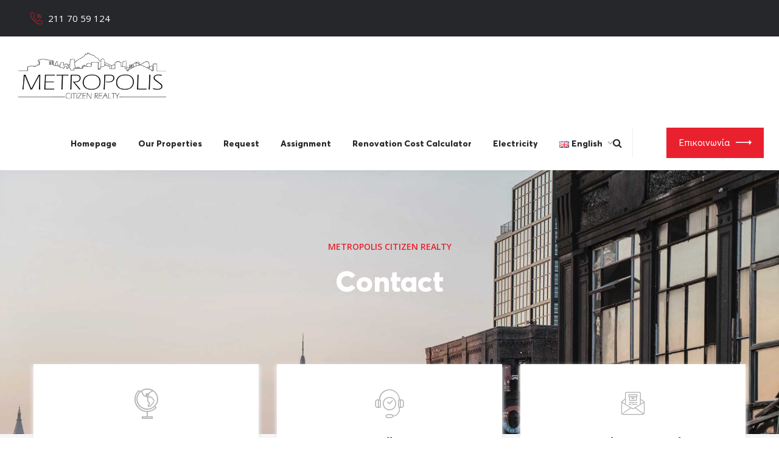

--- FILE ---
content_type: text/html; charset=UTF-8
request_url: https://metropolis-realestate.gr/en/contact/
body_size: 11881
content:
<!DOCTYPE html>
<html lang="en-GB" class="no-js">

<head>
    <meta charset="UTF-8">
	
		<title>  Contact</title>
			<link rel="profile" href="https://gmpg.org/xfn/11">
		<meta name='robots' content='max-image-preview:large' />
	<style>img:is([sizes="auto" i], [sizes^="auto," i]) { contain-intrinsic-size: 3000px 1500px }</style>
	<link rel="alternate" href="https://metropolis-realestate.gr/en/contact/" hreflang="en" />
<link rel="alternate" href="https://metropolis-realestate.gr/contact-us/" hreflang="el" />
<script type="text/javascript">
/* <![CDATA[ */
window._wpemojiSettings = {"baseUrl":"https:\/\/s.w.org\/images\/core\/emoji\/16.0.1\/72x72\/","ext":".png","svgUrl":"https:\/\/s.w.org\/images\/core\/emoji\/16.0.1\/svg\/","svgExt":".svg","source":{"concatemoji":"https:\/\/metropolis-realestate.gr\/wp-includes\/js\/wp-emoji-release.min.js?ver=6.8.3"}};
/*! This file is auto-generated */
!function(s,n){var o,i,e;function c(e){try{var t={supportTests:e,timestamp:(new Date).valueOf()};sessionStorage.setItem(o,JSON.stringify(t))}catch(e){}}function p(e,t,n){e.clearRect(0,0,e.canvas.width,e.canvas.height),e.fillText(t,0,0);var t=new Uint32Array(e.getImageData(0,0,e.canvas.width,e.canvas.height).data),a=(e.clearRect(0,0,e.canvas.width,e.canvas.height),e.fillText(n,0,0),new Uint32Array(e.getImageData(0,0,e.canvas.width,e.canvas.height).data));return t.every(function(e,t){return e===a[t]})}function u(e,t){e.clearRect(0,0,e.canvas.width,e.canvas.height),e.fillText(t,0,0);for(var n=e.getImageData(16,16,1,1),a=0;a<n.data.length;a++)if(0!==n.data[a])return!1;return!0}function f(e,t,n,a){switch(t){case"flag":return n(e,"\ud83c\udff3\ufe0f\u200d\u26a7\ufe0f","\ud83c\udff3\ufe0f\u200b\u26a7\ufe0f")?!1:!n(e,"\ud83c\udde8\ud83c\uddf6","\ud83c\udde8\u200b\ud83c\uddf6")&&!n(e,"\ud83c\udff4\udb40\udc67\udb40\udc62\udb40\udc65\udb40\udc6e\udb40\udc67\udb40\udc7f","\ud83c\udff4\u200b\udb40\udc67\u200b\udb40\udc62\u200b\udb40\udc65\u200b\udb40\udc6e\u200b\udb40\udc67\u200b\udb40\udc7f");case"emoji":return!a(e,"\ud83e\udedf")}return!1}function g(e,t,n,a){var r="undefined"!=typeof WorkerGlobalScope&&self instanceof WorkerGlobalScope?new OffscreenCanvas(300,150):s.createElement("canvas"),o=r.getContext("2d",{willReadFrequently:!0}),i=(o.textBaseline="top",o.font="600 32px Arial",{});return e.forEach(function(e){i[e]=t(o,e,n,a)}),i}function t(e){var t=s.createElement("script");t.src=e,t.defer=!0,s.head.appendChild(t)}"undefined"!=typeof Promise&&(o="wpEmojiSettingsSupports",i=["flag","emoji"],n.supports={everything:!0,everythingExceptFlag:!0},e=new Promise(function(e){s.addEventListener("DOMContentLoaded",e,{once:!0})}),new Promise(function(t){var n=function(){try{var e=JSON.parse(sessionStorage.getItem(o));if("object"==typeof e&&"number"==typeof e.timestamp&&(new Date).valueOf()<e.timestamp+604800&&"object"==typeof e.supportTests)return e.supportTests}catch(e){}return null}();if(!n){if("undefined"!=typeof Worker&&"undefined"!=typeof OffscreenCanvas&&"undefined"!=typeof URL&&URL.createObjectURL&&"undefined"!=typeof Blob)try{var e="postMessage("+g.toString()+"("+[JSON.stringify(i),f.toString(),p.toString(),u.toString()].join(",")+"));",a=new Blob([e],{type:"text/javascript"}),r=new Worker(URL.createObjectURL(a),{name:"wpTestEmojiSupports"});return void(r.onmessage=function(e){c(n=e.data),r.terminate(),t(n)})}catch(e){}c(n=g(i,f,p,u))}t(n)}).then(function(e){for(var t in e)n.supports[t]=e[t],n.supports.everything=n.supports.everything&&n.supports[t],"flag"!==t&&(n.supports.everythingExceptFlag=n.supports.everythingExceptFlag&&n.supports[t]);n.supports.everythingExceptFlag=n.supports.everythingExceptFlag&&!n.supports.flag,n.DOMReady=!1,n.readyCallback=function(){n.DOMReady=!0}}).then(function(){return e}).then(function(){var e;n.supports.everything||(n.readyCallback(),(e=n.source||{}).concatemoji?t(e.concatemoji):e.wpemoji&&e.twemoji&&(t(e.twemoji),t(e.wpemoji)))}))}((window,document),window._wpemojiSettings);
/* ]]> */
</script>
<style id='wp-emoji-styles-inline-css' type='text/css'>

	img.wp-smiley, img.emoji {
		display: inline !important;
		border: none !important;
		box-shadow: none !important;
		height: 1em !important;
		width: 1em !important;
		margin: 0 0.07em !important;
		vertical-align: -0.1em !important;
		background: none !important;
		padding: 0 !important;
	}
</style>
<link rel='stylesheet' id='wp-block-library-css' href='https://metropolis-realestate.gr/wp-includes/css/dist/block-library/style.min.css?ver=6.8.3' type='text/css' media='all' />
<style id='classic-theme-styles-inline-css' type='text/css'>
/*! This file is auto-generated */
.wp-block-button__link{color:#fff;background-color:#32373c;border-radius:9999px;box-shadow:none;text-decoration:none;padding:calc(.667em + 2px) calc(1.333em + 2px);font-size:1.125em}.wp-block-file__button{background:#32373c;color:#fff;text-decoration:none}
</style>
<style id='global-styles-inline-css' type='text/css'>
:root{--wp--preset--aspect-ratio--square: 1;--wp--preset--aspect-ratio--4-3: 4/3;--wp--preset--aspect-ratio--3-4: 3/4;--wp--preset--aspect-ratio--3-2: 3/2;--wp--preset--aspect-ratio--2-3: 2/3;--wp--preset--aspect-ratio--16-9: 16/9;--wp--preset--aspect-ratio--9-16: 9/16;--wp--preset--color--black: #000000;--wp--preset--color--cyan-bluish-gray: #abb8c3;--wp--preset--color--white: #ffffff;--wp--preset--color--pale-pink: #f78da7;--wp--preset--color--vivid-red: #cf2e2e;--wp--preset--color--luminous-vivid-orange: #ff6900;--wp--preset--color--luminous-vivid-amber: #fcb900;--wp--preset--color--light-green-cyan: #7bdcb5;--wp--preset--color--vivid-green-cyan: #00d084;--wp--preset--color--pale-cyan-blue: #8ed1fc;--wp--preset--color--vivid-cyan-blue: #0693e3;--wp--preset--color--vivid-purple: #9b51e0;--wp--preset--gradient--vivid-cyan-blue-to-vivid-purple: linear-gradient(135deg,rgba(6,147,227,1) 0%,rgb(155,81,224) 100%);--wp--preset--gradient--light-green-cyan-to-vivid-green-cyan: linear-gradient(135deg,rgb(122,220,180) 0%,rgb(0,208,130) 100%);--wp--preset--gradient--luminous-vivid-amber-to-luminous-vivid-orange: linear-gradient(135deg,rgba(252,185,0,1) 0%,rgba(255,105,0,1) 100%);--wp--preset--gradient--luminous-vivid-orange-to-vivid-red: linear-gradient(135deg,rgba(255,105,0,1) 0%,rgb(207,46,46) 100%);--wp--preset--gradient--very-light-gray-to-cyan-bluish-gray: linear-gradient(135deg,rgb(238,238,238) 0%,rgb(169,184,195) 100%);--wp--preset--gradient--cool-to-warm-spectrum: linear-gradient(135deg,rgb(74,234,220) 0%,rgb(151,120,209) 20%,rgb(207,42,186) 40%,rgb(238,44,130) 60%,rgb(251,105,98) 80%,rgb(254,248,76) 100%);--wp--preset--gradient--blush-light-purple: linear-gradient(135deg,rgb(255,206,236) 0%,rgb(152,150,240) 100%);--wp--preset--gradient--blush-bordeaux: linear-gradient(135deg,rgb(254,205,165) 0%,rgb(254,45,45) 50%,rgb(107,0,62) 100%);--wp--preset--gradient--luminous-dusk: linear-gradient(135deg,rgb(255,203,112) 0%,rgb(199,81,192) 50%,rgb(65,88,208) 100%);--wp--preset--gradient--pale-ocean: linear-gradient(135deg,rgb(255,245,203) 0%,rgb(182,227,212) 50%,rgb(51,167,181) 100%);--wp--preset--gradient--electric-grass: linear-gradient(135deg,rgb(202,248,128) 0%,rgb(113,206,126) 100%);--wp--preset--gradient--midnight: linear-gradient(135deg,rgb(2,3,129) 0%,rgb(40,116,252) 100%);--wp--preset--font-size--small: 13px;--wp--preset--font-size--medium: 20px;--wp--preset--font-size--large: 36px;--wp--preset--font-size--x-large: 42px;--wp--preset--spacing--20: 0.44rem;--wp--preset--spacing--30: 0.67rem;--wp--preset--spacing--40: 1rem;--wp--preset--spacing--50: 1.5rem;--wp--preset--spacing--60: 2.25rem;--wp--preset--spacing--70: 3.38rem;--wp--preset--spacing--80: 5.06rem;--wp--preset--shadow--natural: 6px 6px 9px rgba(0, 0, 0, 0.2);--wp--preset--shadow--deep: 12px 12px 50px rgba(0, 0, 0, 0.4);--wp--preset--shadow--sharp: 6px 6px 0px rgba(0, 0, 0, 0.2);--wp--preset--shadow--outlined: 6px 6px 0px -3px rgba(255, 255, 255, 1), 6px 6px rgba(0, 0, 0, 1);--wp--preset--shadow--crisp: 6px 6px 0px rgba(0, 0, 0, 1);}:where(.is-layout-flex){gap: 0.5em;}:where(.is-layout-grid){gap: 0.5em;}body .is-layout-flex{display: flex;}.is-layout-flex{flex-wrap: wrap;align-items: center;}.is-layout-flex > :is(*, div){margin: 0;}body .is-layout-grid{display: grid;}.is-layout-grid > :is(*, div){margin: 0;}:where(.wp-block-columns.is-layout-flex){gap: 2em;}:where(.wp-block-columns.is-layout-grid){gap: 2em;}:where(.wp-block-post-template.is-layout-flex){gap: 1.25em;}:where(.wp-block-post-template.is-layout-grid){gap: 1.25em;}.has-black-color{color: var(--wp--preset--color--black) !important;}.has-cyan-bluish-gray-color{color: var(--wp--preset--color--cyan-bluish-gray) !important;}.has-white-color{color: var(--wp--preset--color--white) !important;}.has-pale-pink-color{color: var(--wp--preset--color--pale-pink) !important;}.has-vivid-red-color{color: var(--wp--preset--color--vivid-red) !important;}.has-luminous-vivid-orange-color{color: var(--wp--preset--color--luminous-vivid-orange) !important;}.has-luminous-vivid-amber-color{color: var(--wp--preset--color--luminous-vivid-amber) !important;}.has-light-green-cyan-color{color: var(--wp--preset--color--light-green-cyan) !important;}.has-vivid-green-cyan-color{color: var(--wp--preset--color--vivid-green-cyan) !important;}.has-pale-cyan-blue-color{color: var(--wp--preset--color--pale-cyan-blue) !important;}.has-vivid-cyan-blue-color{color: var(--wp--preset--color--vivid-cyan-blue) !important;}.has-vivid-purple-color{color: var(--wp--preset--color--vivid-purple) !important;}.has-black-background-color{background-color: var(--wp--preset--color--black) !important;}.has-cyan-bluish-gray-background-color{background-color: var(--wp--preset--color--cyan-bluish-gray) !important;}.has-white-background-color{background-color: var(--wp--preset--color--white) !important;}.has-pale-pink-background-color{background-color: var(--wp--preset--color--pale-pink) !important;}.has-vivid-red-background-color{background-color: var(--wp--preset--color--vivid-red) !important;}.has-luminous-vivid-orange-background-color{background-color: var(--wp--preset--color--luminous-vivid-orange) !important;}.has-luminous-vivid-amber-background-color{background-color: var(--wp--preset--color--luminous-vivid-amber) !important;}.has-light-green-cyan-background-color{background-color: var(--wp--preset--color--light-green-cyan) !important;}.has-vivid-green-cyan-background-color{background-color: var(--wp--preset--color--vivid-green-cyan) !important;}.has-pale-cyan-blue-background-color{background-color: var(--wp--preset--color--pale-cyan-blue) !important;}.has-vivid-cyan-blue-background-color{background-color: var(--wp--preset--color--vivid-cyan-blue) !important;}.has-vivid-purple-background-color{background-color: var(--wp--preset--color--vivid-purple) !important;}.has-black-border-color{border-color: var(--wp--preset--color--black) !important;}.has-cyan-bluish-gray-border-color{border-color: var(--wp--preset--color--cyan-bluish-gray) !important;}.has-white-border-color{border-color: var(--wp--preset--color--white) !important;}.has-pale-pink-border-color{border-color: var(--wp--preset--color--pale-pink) !important;}.has-vivid-red-border-color{border-color: var(--wp--preset--color--vivid-red) !important;}.has-luminous-vivid-orange-border-color{border-color: var(--wp--preset--color--luminous-vivid-orange) !important;}.has-luminous-vivid-amber-border-color{border-color: var(--wp--preset--color--luminous-vivid-amber) !important;}.has-light-green-cyan-border-color{border-color: var(--wp--preset--color--light-green-cyan) !important;}.has-vivid-green-cyan-border-color{border-color: var(--wp--preset--color--vivid-green-cyan) !important;}.has-pale-cyan-blue-border-color{border-color: var(--wp--preset--color--pale-cyan-blue) !important;}.has-vivid-cyan-blue-border-color{border-color: var(--wp--preset--color--vivid-cyan-blue) !important;}.has-vivid-purple-border-color{border-color: var(--wp--preset--color--vivid-purple) !important;}.has-vivid-cyan-blue-to-vivid-purple-gradient-background{background: var(--wp--preset--gradient--vivid-cyan-blue-to-vivid-purple) !important;}.has-light-green-cyan-to-vivid-green-cyan-gradient-background{background: var(--wp--preset--gradient--light-green-cyan-to-vivid-green-cyan) !important;}.has-luminous-vivid-amber-to-luminous-vivid-orange-gradient-background{background: var(--wp--preset--gradient--luminous-vivid-amber-to-luminous-vivid-orange) !important;}.has-luminous-vivid-orange-to-vivid-red-gradient-background{background: var(--wp--preset--gradient--luminous-vivid-orange-to-vivid-red) !important;}.has-very-light-gray-to-cyan-bluish-gray-gradient-background{background: var(--wp--preset--gradient--very-light-gray-to-cyan-bluish-gray) !important;}.has-cool-to-warm-spectrum-gradient-background{background: var(--wp--preset--gradient--cool-to-warm-spectrum) !important;}.has-blush-light-purple-gradient-background{background: var(--wp--preset--gradient--blush-light-purple) !important;}.has-blush-bordeaux-gradient-background{background: var(--wp--preset--gradient--blush-bordeaux) !important;}.has-luminous-dusk-gradient-background{background: var(--wp--preset--gradient--luminous-dusk) !important;}.has-pale-ocean-gradient-background{background: var(--wp--preset--gradient--pale-ocean) !important;}.has-electric-grass-gradient-background{background: var(--wp--preset--gradient--electric-grass) !important;}.has-midnight-gradient-background{background: var(--wp--preset--gradient--midnight) !important;}.has-small-font-size{font-size: var(--wp--preset--font-size--small) !important;}.has-medium-font-size{font-size: var(--wp--preset--font-size--medium) !important;}.has-large-font-size{font-size: var(--wp--preset--font-size--large) !important;}.has-x-large-font-size{font-size: var(--wp--preset--font-size--x-large) !important;}
:where(.wp-block-post-template.is-layout-flex){gap: 1.25em;}:where(.wp-block-post-template.is-layout-grid){gap: 1.25em;}
:where(.wp-block-columns.is-layout-flex){gap: 2em;}:where(.wp-block-columns.is-layout-grid){gap: 2em;}
:root :where(.wp-block-pullquote){font-size: 1.5em;line-height: 1.6;}
</style>
<link rel='stylesheet' id='contact-form-7-css' href='https://metropolis-realestate.gr/wp-content/plugins/contact-form-7/includes/css/styles.css?ver=6.1.1' type='text/css' media='all' />
<link rel='stylesheet' id='um_modal-css' href='https://metropolis-realestate.gr/wp-content/plugins/ultimate-member/assets/css/um-modal.min.css?ver=2.10.5' type='text/css' media='all' />
<link rel='stylesheet' id='um_ui-css' href='https://metropolis-realestate.gr/wp-content/plugins/ultimate-member/assets/libs/jquery-ui/jquery-ui.min.css?ver=1.13.2' type='text/css' media='all' />
<link rel='stylesheet' id='um_tipsy-css' href='https://metropolis-realestate.gr/wp-content/plugins/ultimate-member/assets/libs/tipsy/tipsy.min.css?ver=1.0.0a' type='text/css' media='all' />
<link rel='stylesheet' id='um_raty-css' href='https://metropolis-realestate.gr/wp-content/plugins/ultimate-member/assets/libs/raty/um-raty.min.css?ver=2.6.0' type='text/css' media='all' />
<link rel='stylesheet' id='select2-css' href='https://metropolis-realestate.gr/wp-content/plugins/ultimate-member/assets/libs/select2/select2.min.css?ver=4.0.13' type='text/css' media='all' />
<link rel='stylesheet' id='um_fileupload-css' href='https://metropolis-realestate.gr/wp-content/plugins/ultimate-member/assets/css/um-fileupload.min.css?ver=2.10.5' type='text/css' media='all' />
<link rel='stylesheet' id='um_confirm-css' href='https://metropolis-realestate.gr/wp-content/plugins/ultimate-member/assets/libs/um-confirm/um-confirm.min.css?ver=1.0' type='text/css' media='all' />
<link rel='stylesheet' id='um_datetime-css' href='https://metropolis-realestate.gr/wp-content/plugins/ultimate-member/assets/libs/pickadate/default.min.css?ver=3.6.2' type='text/css' media='all' />
<link rel='stylesheet' id='um_datetime_date-css' href='https://metropolis-realestate.gr/wp-content/plugins/ultimate-member/assets/libs/pickadate/default.date.min.css?ver=3.6.2' type='text/css' media='all' />
<link rel='stylesheet' id='um_datetime_time-css' href='https://metropolis-realestate.gr/wp-content/plugins/ultimate-member/assets/libs/pickadate/default.time.min.css?ver=3.6.2' type='text/css' media='all' />
<link rel='stylesheet' id='um_fonticons_ii-css' href='https://metropolis-realestate.gr/wp-content/plugins/ultimate-member/assets/libs/legacy/fonticons/fonticons-ii.min.css?ver=2.10.5' type='text/css' media='all' />
<link rel='stylesheet' id='um_fonticons_fa-css' href='https://metropolis-realestate.gr/wp-content/plugins/ultimate-member/assets/libs/legacy/fonticons/fonticons-fa.min.css?ver=2.10.5' type='text/css' media='all' />
<link rel='stylesheet' id='um_fontawesome-css' href='https://metropolis-realestate.gr/wp-content/plugins/ultimate-member/assets/css/um-fontawesome.min.css?ver=6.5.2' type='text/css' media='all' />
<link rel='stylesheet' id='um_common-css' href='https://metropolis-realestate.gr/wp-content/plugins/ultimate-member/assets/css/common.min.css?ver=2.10.5' type='text/css' media='all' />
<link rel='stylesheet' id='um_responsive-css' href='https://metropolis-realestate.gr/wp-content/plugins/ultimate-member/assets/css/um-responsive.min.css?ver=2.10.5' type='text/css' media='all' />
<link rel='stylesheet' id='um_styles-css' href='https://metropolis-realestate.gr/wp-content/plugins/ultimate-member/assets/css/um-styles.min.css?ver=2.10.5' type='text/css' media='all' />
<link rel='stylesheet' id='um_crop-css' href='https://metropolis-realestate.gr/wp-content/plugins/ultimate-member/assets/libs/cropper/cropper.min.css?ver=1.6.1' type='text/css' media='all' />
<link rel='stylesheet' id='um_profile-css' href='https://metropolis-realestate.gr/wp-content/plugins/ultimate-member/assets/css/um-profile.min.css?ver=2.10.5' type='text/css' media='all' />
<link rel='stylesheet' id='um_account-css' href='https://metropolis-realestate.gr/wp-content/plugins/ultimate-member/assets/css/um-account.min.css?ver=2.10.5' type='text/css' media='all' />
<link rel='stylesheet' id='um_misc-css' href='https://metropolis-realestate.gr/wp-content/plugins/ultimate-member/assets/css/um-misc.min.css?ver=2.10.5' type='text/css' media='all' />
<link rel='stylesheet' id='um_default_css-css' href='https://metropolis-realestate.gr/wp-content/plugins/ultimate-member/assets/css/um-old-default.min.css?ver=2.10.5' type='text/css' media='all' />
<link rel='stylesheet' id='um_old_css-css' href='https://metropolis-realestate.gr/wp-content/plugins/ultimate-member/../../uploads/ultimatemember/um_old_settings.css?ver=2.0.0' type='text/css' media='all' />
<script type="text/javascript" src="https://metropolis-realestate.gr/wp-includes/js/jquery/jquery.min.js?ver=3.7.1" id="jquery-core-js"></script>
<script type="text/javascript" src="https://metropolis-realestate.gr/wp-includes/js/jquery/jquery-migrate.min.js?ver=3.4.1" id="jquery-migrate-js"></script>
<script type="text/javascript" src="https://metropolis-realestate.gr/wp-content/plugins/ultimate-member/assets/js/um-gdpr.min.js?ver=2.10.5" id="um-gdpr-js"></script>
<link rel="https://api.w.org/" href="https://metropolis-realestate.gr/wp-json/" /><link rel="alternate" title="JSON" type="application/json" href="https://metropolis-realestate.gr/wp-json/wp/v2/pages/11463" /><link rel="EditURI" type="application/rsd+xml" title="RSD" href="https://metropolis-realestate.gr/xmlrpc.php?rsd" />
<meta name="generator" content="WordPress 6.8.3" />
<link rel="canonical" href="https://metropolis-realestate.gr/en/contact/" />
<link rel='shortlink' href='https://metropolis-realestate.gr/?p=11463' />
<link rel="alternate" title="oEmbed (JSON)" type="application/json+oembed" href="https://metropolis-realestate.gr/wp-json/oembed/1.0/embed?url=https%3A%2F%2Fmetropolis-realestate.gr%2Fen%2Fcontact%2F" />
<link rel="alternate" title="oEmbed (XML)" type="text/xml+oembed" href="https://metropolis-realestate.gr/wp-json/oembed/1.0/embed?url=https%3A%2F%2Fmetropolis-realestate.gr%2Fen%2Fcontact%2F&#038;format=xml" />
	
   
    <!-- responsive meta -->
    <meta name="viewport" content="width=device-width, initial-scale=1">
    <!-- For IE -->
    <meta http-equiv="X-UA-Compatible" content="IE=edge">

    <!-- master stylesheet -->
    <link rel="stylesheet" href="https://metropolis-realestate.gr/wp-content/themes/mathios/css/style.css">
    <!-- Responsive stylesheet -->
    <link rel="stylesheet" href="https://metropolis-realestate.gr/wp-content/themes/mathios/css/responsive.css">
	
	
   
    <link rel="stylesheet" href="https://metropolis-realestate.gr/wp-content/themes/mathios/css/twentytwenty.css">
    <link rel="stylesheet" href="https://metropolis-realestate.gr/wp-content/themes/mathios/css/jquery.ez-plus.css">
	
    
	
    
    <!-- Fixing Internet Explorer-->
    <!--[if lt IE 9]>
        <script src="https://html5shiv.googlecode.com/svn/trunk/html5.js"></script>
        <script src="js/html5shiv.js"></script>
    <![endif]-->
	
		

	

		
		
	<link rel="shortcut icon" type="image/png" href="https://metropolis-realestate.gr/wp-content/uploads/2018/02/LOGO-BLACK-small.png"/>
    <!-- Favicon -->
    <link rel="apple-touch-icon" sizes="180x180" href="https://metropolis-realestate.gr/wp-content/uploads/2018/02/LOGO-BLACK-small.png">
    <link rel="icon" type="image/png" href="https://metropolis-realestate.gr/wp-content/uploads/2018/02/LOGO-BLACK-small.png" sizes="32x32">
    <link rel="icon" type="image/png" href="https://metropolis-realestate.gr/wp-content/uploads/2018/02/LOGO-BLACK-small.png" sizes="16x16">


	
 <meta name='robots' content='max-image-preview:large' />
	<style>img:is([sizes="auto" i], [sizes^="auto," i]) { contain-intrinsic-size: 3000px 1500px }</style>
	<link rel="alternate" href="https://metropolis-realestate.gr/en/contact/" hreflang="en" />
<link rel="alternate" href="https://metropolis-realestate.gr/contact-us/" hreflang="el" />
<link rel="https://api.w.org/" href="https://metropolis-realestate.gr/wp-json/" /><link rel="alternate" title="JSON" type="application/json" href="https://metropolis-realestate.gr/wp-json/wp/v2/pages/11463" /><link rel="EditURI" type="application/rsd+xml" title="RSD" href="https://metropolis-realestate.gr/xmlrpc.php?rsd" />
<meta name="generator" content="WordPress 6.8.3" />
<link rel="canonical" href="https://metropolis-realestate.gr/en/contact/" />
<link rel='shortlink' href='https://metropolis-realestate.gr/?p=11463' />
<link rel="alternate" title="oEmbed (JSON)" type="application/json+oembed" href="https://metropolis-realestate.gr/wp-json/oembed/1.0/embed?url=https%3A%2F%2Fmetropolis-realestate.gr%2Fen%2Fcontact%2F" />
<link rel="alternate" title="oEmbed (XML)" type="text/xml+oembed" href="https://metropolis-realestate.gr/wp-json/oembed/1.0/embed?url=https%3A%2F%2Fmetropolis-realestate.gr%2Fen%2Fcontact%2F&#038;format=xml" />
 
 <link rel="stylesheet" href="https://metropolis-realestate.gr/wp-content/themes/mathios/style.css?v1">
 <link rel="stylesheet" href="https://metropolis-realestate.gr/wp-content/themes/mathios/mobile.css">
 
</head>

<body data-rsssl=1 class="wp-singular page-template page-template-template-contact page-template-template-contact-php page page-id-11463 wp-theme-mathios" >
  <div class="boxed_wrapper">
   <div class="preloader"></div>
     <!-- Start Top Bar style2 -->
        <section class="top-bar-style2">
            <div class="top-style2 clearfix">
                <div class="top-style2-left">
                    <p><span class="icon-phone"></span><a style="color:white;" href="tel:2117059124">211 70 59 124</a></p>
                    <ul>
						
                    </ul>
                </div>
                <div class="top-style2-right">
 				  					
                </div>
            </div>
        </section>
        <!-- End Top Bar style2 -->      <!--Start Main Header-->
        <header class="main-header header-style2 stricky">
            <div class="inner-container clearfix">
                <div class="logo-box-style2 float-left">
                    <a href="/">
                        <img class='main-logo' src="https://metropolis-realestate.gr/wp-content/uploads/2018/02/LOGO-BLACK-small.png" alt="Contact">
                    </a>
                </div>
                <div class="main-menu-box float-right">
                    <nav class="main-menu style2 clearfix">
                        <div class="navbar-header clearfix">
                            <button type="button" class="navbar-toggle" data-toggle="collapse" data-target=".navbar-collapse">
                            <span class="icon-bar"></span>
                            <span class="icon-bar"></span>
                            <span class="icon-bar"></span>
                        </button>
                        </div>
                        <div class="navbar-collapse collapse clearfix">
						   
<ul class="navigation clearfix"> 
           
	      <li id="menu-item-11470" class="  ">
		    <a href="https://metropolis-realestate.gr/en/">Homepage</a>
	       
		   		   
		                		 </li>
		 
		 
                   
	      <li id="menu-item-11469" class="  ">
		    <a href="https://www.spiti24.gr/mesitiko-grafeio/metropolis-citizen-realty/11442">Our Properties</a>
	       
		   		   
		                		 </li>
		 
		 
                   
	      <li id="menu-item-11471" class="  ">
		    <a href="https://metropolis-realestate.gr/en/contact/">Request</a>
	       
		   		   
		                		 </li>
		 
		 
                   
	      <li id="menu-item-11472" class="  ">
		    <a href="https://metropolis-realestate.gr/en/contact/">Assignment</a>
	       
		   		   
		                		 </li>
		 
		 
                   
	      <li id="menu-item-11538" class="  ">
		    <a href="https://metropolis-realestate.gr/en/renovation-cost-calculator-2/">Renovation Cost Calculator</a>
	       
		   		   
		                		 </li>
		 
		 
                   
	      <li id="menu-item-11466" class="  ">
		    <a href="https://metropolis-realestate.gr/en/contact/">Electricity</a>
	       
		   		   
		                		 </li>
		 
		 
                   
	      <li id="menu-item-11465" class=" dropdown ">
		    <a href="#pll_switcher"><img src="[data-uri]" alt="" width="16" height="11" style="width: 16px; height: 11px;" /><span style="margin-left:0.3em;">English</span></a>
	       
		   		   
		     			 
			    <ul class="sub-menu">
			   				    <li id="menu-item-11465-en" class="  menu-item menu-item-11465-en">
					<a href="https://metropolis-realestate.gr/en/contact/" aria-current="page"><img src="[data-uri]" alt="" width="16" height="11" style="width: 16px; height: 11px;" /><span style="margin-left:0.3em;">English</span></a>
					  					</li>
				  				    <li id="menu-item-11465-el" class="  menu-item menu-item-11465-el">
					<a href="https://metropolis-realestate.gr/contact-us/" aria-current="page"><img src="[data-uri]" alt="" width="16" height="11" style="width: 16px; height: 11px;" /><span style="margin-left:0.3em;">Ελληνικά</span></a>
					  					</li>
				  				</ul>
		
				
			           		 </li>
		 
		 
                               </ul>                            <!--- <ul class="navigation clearfix">
                                <li class="dropdown current"><a href="index.html">Home</a>
                                    <ul>
                                        <li><a href="index.html">Home Page 01</a></li>
                                        <li><a href="index-2.html">Home Page 02</a></li>
                                        <li><a href="index-3.html">Home Page 03</a></li>
                                        <li class="dropdown"><a href="#">Header Styles</a>
                                            <ul>
                                                <li><a href="index.html">Header Style 01</a></li>
                                                <li><a href="index-2.html">Header Style 02</a></li>
                                                <li><a href="index-3.html">Header Style 03</a></li>
                                            </ul>
                                        </li>
                                    </ul>
                                </li>
                                <li class="dropdown"><a href="about.html">About Us</a>
                                    <ul>
                                        <li><a href="about.html">About Company</a></li>
                                        <li><a href="faq.html">FAQ’s</a></li>
                                        <li><a href="coming-soon.html">Coming Soon</a></li>
                                        <li><a href="404-page.html">Error Page</a></li>
                                    </ul>
                                </li>
                                <li class="dropdown"><a href="services.html">Services</a>
                                    <ul>
                                        <li><a href="services.html">View All Services</a></li>
                                        <li><a href="ser-concept-designs.html">Concept Designs</a></li>
                                        <li><a href="ser-project-designs.html">Project Designs</a></li>
                                        <li><a href="ser-make-overs.html">Make Overs</a></li>
                                        <li><a href="ser-consulting.html">Consulting</a></li>
                                        <li><a href="ser-glass-wrought.html">Glass & Wrought</a></li>
                                        <li><a href="ser-space-planning.html">Space Planning</a></li>
                                    </ul>
                                </li>
                                <li class="dropdown"><a href="project.html">Projects</a>
                                    <ul>
                                        <li><a href="project.html">Classic View 01</a></li>
                                        <li><a href="project-v2.html">Classic View 02</a></li>
                                        <li><a href="project-v3.html">Modern View 01</a></li>
                                        <li><a href="project-v4.html">Modern View 02</a></li>
                                        <li><a href="project-v5.html">Fullwidth 01</a></li>
                                        <li><a href="project-v6.html">Fulldwidth 02</a></li>
                                        <li><a href="project-single.html">Projects Single</a></li>
                                    </ul>
                                </li>
                                <li class="dropdown"><a href="blog.html">Blog</a>
                                    <ul>
                                        <li><a href="blog.html">Blog Grid View</a></li>
                                        <li><a href="blog-v2.html">Blog With Sidebar</a></li>
                                        <li><a href="blog-single.html">Blog Single Post</a></li>
                                    </ul>
                                </li>
                                <li class="dropdown"><a href="shop.html">Shop</a>
                                    <ul>
                                        <li><a href="shop.html">Our Products</a></li>
                                        <li><a href="shop-single.html">Products Single</a></li>
                                        <li><a href="shopping-cart.html">Shopping Cart</a></li>
                                        <li><a href="checkout.html">Checkout</a></li>
                                        <li><a href="account.html">My Account</a></li>
                                    </ul>
                                </li>
                                <li><a href="contact.html">Contact</a></li>
                            </ul> -->
							
							
                        </div>
                    </nav>
                    <div class="mainmenu-right style2">
                        <div class="outer-search-box">
                            <div class="seach-toggle"><i class="fa fa-search"></i></div>
                            <ul class="search-box">
                                <li>
                                    <form action="/">
                                        <div class="form-group">
                                            <input type="search" name="s" placeholder="Αναζήτηση" required>
                                            <button type="submit"><i class="fa fa-search"></i></button>
                                        </div>
                                    </form>
                                </li>
                            </ul>
                        </div>
                        <!--<div class="cart-box">
                            <a href="shoping-cart.html"><span class="icon-bag"><span class="number">0</span></span></a>
                        </div>-->
                        <div class="button">
                            <a class="btn-one" href="/contact-us/">Επικοινωνία<span class="flaticon-next"></span></a>
                        </div>
                    </div>
                </div>
            </div>
        </header>
        <!--End Main Header-->   
   
   
   
   
        <!--Start breadcrumb area-->
        <section class="breadcrumb-area style2 contact-page" style="background-image: url('https://metropolis-realestate.gr/wp-content/uploads/revslider/home-3/parallax-8.jpg');">
            <div class="container">
                <div class="row">
                    <div class="col-xl-12">
                        <div class="inner-content-box clearfix">
                            <div class="title-s2 text-center">
                                <span>Metropolis Citizen Realty</span>
                                <h1>Contact</h1>
                            </div>
                        </div>
                    </div>
                </div>
            </div>
        </section>
        <!--End breadcrumb area-->

        <!--Start Contact Address Area-->
        <section class="contact-address-area">
            <div class="container">
                <div class="row">
                    <!--Start Single Contact Address Box-->
                    <div class="col-xl-4 col-lg-4">
                        <div class="single-contact-address-box">
                            <span class="icon-global"></span>
                            <h3>Visit us</h3>
                            <p>METROPOLIS CITIZEN PROPERTIES Ι.Κ.Ε.<br />
ΔΙΟΝΥΣΙΟΥ ΑΙΓΙΝΗΤΟΥ 17 ΑΘΗΝΑ<br />
Αρ. Γ.Ε.ΜΗ.:	163002803000<br />
ΑΦΜ:	801770215<br />
Υπηρεσία Γ.Ε.ΜΗ.:ΕΠΑΓΓΕΛΜΑΤΙΚΟ ΕΠΙΜΕΛΗΤΗΡΙΟ ΑΘΗΝΑΣ</p>
                        </div>
                    </div>
                    <!--End Single Contact Address Box-->
                    <!--Start Single Contact Address Box-->
                    <div class="col-xl-4 col-lg-4">
                        <div class="single-contact-address-box">
                            <span class="icon-support1"></span>
                            <h3>Call us</h3>
                            <p><a href="2117059124">211 70 59 124</a><br><a href="tel:6937235174">693 72 35 174 </a><br><br />
<span>Δευ, - Σαβ 9:00-21:00</span></p>
                        </div>
                    </div>
                    <!--End Single Contact Address Box-->
                    <!--Start Single Contact Address Box-->
                    <div class="col-xl-4 col-lg-4">
                        <div class="single-contact-address-box">
                            <span class="icon-shipping-and-delivery"></span>
                            <h3>Send us an email</h3>
                            <p>info@metropolis-realestate.gr</p>
                        </div>
                    </div>
                    <!--End Single Contact Address Box-->
                </div>
              <div class="row">
                    <div class="col-xl-12">
                        <div class="bottom-text text-center">
                            <p></a></p>
                        </div>
                    </div>
                </div>
            </div>
        </section>
        <!--End Contact Address Area-->

        <!--Start contact form area-->
        <section class="contact-info-area">
            <div class="container">
                <div class="row">
                    <div class="col-xl-8 col-lg-7 col-md-12 col-sm-12">
                        <div class="contact-form">
                            <div class="sec-title with-text">
                                <p>Metropolis Citizen Realty</p>
                                <div class="title">Contact <span>Us</span></div>
                                <p class="bottom-text"></p>
                            </div>
                            <div class="inner-box">
                                
<div class="wpcf7 no-js" id="wpcf7-f287-o1" lang="en-US" dir="ltr" data-wpcf7-id="287">
<div class="screen-reader-response"><p role="status" aria-live="polite" aria-atomic="true"></p> <ul></ul></div>
<form action="/en/contact/#wpcf7-f287-o1" method="post" class="wpcf7-form init" aria-label="Contact form" novalidate="novalidate" data-status="init">
<fieldset class="hidden-fields-container"><input type="hidden" name="_wpcf7" value="287" /><input type="hidden" name="_wpcf7_version" value="6.1.1" /><input type="hidden" name="_wpcf7_locale" value="en_US" /><input type="hidden" name="_wpcf7_unit_tag" value="wpcf7-f287-o1" /><input type="hidden" name="_wpcf7_container_post" value="0" /><input type="hidden" name="_wpcf7_posted_data_hash" value="" />
</fieldset>
<p><label> Το όνομά σας (απαραίτητο)<br />
<span class="wpcf7-form-control-wrap" data-name="your-name"><input size="40" maxlength="400" class="wpcf7-form-control wpcf7-text wpcf7-validates-as-required" aria-required="true" aria-invalid="false" value="" type="text" name="your-name" /></span> </label>
</p>
<p><label> Το email σας (απαραίτητο)<br />
<span class="wpcf7-form-control-wrap" data-name="your-email"><input size="40" maxlength="400" class="wpcf7-form-control wpcf7-email wpcf7-validates-as-required wpcf7-text wpcf7-validates-as-email" aria-required="true" aria-invalid="false" value="" type="email" name="your-email" /></span> </label>
</p>
<p><label> Το τηλέφωνό σας (απαραίτητο)<br />
<span class="wpcf7-form-control-wrap" data-name="your-phone"><input size="40" maxlength="400" class="wpcf7-form-control wpcf7-text wpcf7-validates-as-required" aria-required="true" aria-invalid="false" value="" type="text" name="your-phone" /></span> </label>
</p>
<p><label> Το μήνυμά σας<br />
<span class="wpcf7-form-control-wrap" data-name="your-message"><textarea cols="40" rows="10" maxlength="2000" class="wpcf7-form-control wpcf7-textarea" aria-invalid="false" name="your-message"></textarea></span> </label>
</p>
<p><input class="wpcf7-form-control wpcf7-submit has-spinner" type="submit" value="Αποστολή" />
</p><div class="wpcf7-response-output" aria-hidden="true"></div>
</form>
</div>
                            </div>
                        </div>
                    </div>
                    <div class="col-xl-4 col-lg-5 col-md-12 col-sm-12 clearfix">
						
                    </div>
                </div>
            </div>
        </section>
        <!--End contact form area-->

        <!--Start Job Career Brochures Area-->
        <section class="contact-page-map">
        <div class="container-fluid">
            
        </div>
        <!--End Job Career Brochures Area-->
        <!--Start footer area Style4-->
        <footer class="footer-area style4">
            <div class="container">
                <div class="row">
                    <!--Start single footer widget-->
                    <div class="col-xl-4 col-lg-4 col-md-6 col-sm-12">
                        <div class="single-footer-widget marbtm50-s4">
                            <div class="our-info-box">
                                <div class="footer-logo">
                                    <a href="index.html">
                                        <img src="https://metropolis-realestate.gr/wp-content/uploads/2020/07/LOGO-whte-small.png" alt="Contact">
                                    </a>
                                </div>
                                <div class="text">
                                    <p>Το κτηματομεσιτικό γραφείο «Metropolis Citizen Realty» έχει έδρα στην Αθήνα και εξειδικεύεται στις Αγοραπωλησίες και Ενοικιάσεις ακινήτων όλων των κατηγοριών. Διαθέτοντας ένα ευέλικτο δίκτυο εξειδικευμένων και έμπειρων συνεργατών,</p>
                                </div>
								
						 		
								
								
                            </div>
                        </div>
                    </div>
                    <!--End single footer widget-->
                    <!--Start single footer widget-->
                    <div class="col-xl-4 col-lg-5 col-md-6 col-sm-12">
                        <div class="single-footer-widget s4">
                            <div class="title-style2">
                                <h3>Χρήσιμοι σύνδεσμοι</h3>
                            </div>
                            <div class="usefull-links">
							<a href>
							
							
							 <ul id="menu-footer-menu" class="float-left"><li id="menu-item-11529" class="menu-item menu-item-type-post_type menu-item-object-page menu-item-11529"><a href="https://metropolis-realestate.gr/%ce%bf%ce%b9%ce%ba%ce%bf%ce%bd%ce%bf%ce%bc%ce%b9%ce%ba%ce%ac-%cf%83%cf%84%ce%bf%ce%b9%cf%87%ce%b5%ce%af%ce%b1/">Οικονομικά στοιχεία</a></li>
<li id="menu-item-11530" class="menu-item menu-item-type-post_type menu-item-object-page menu-item-11530"><a href="https://metropolis-realestate.gr/contact-us/">Επικοινωνία</a></li>
</ul>                                <!--<ul class="float-left borders-left">
                                    <li><a href="#">News</a></li>
                                    <li><a href="#">Testimonials</a></li>
                                    <li><a href="#">Partners</a></li>
                                    <li><a href="#">Privacy Policy</a></li>
                                    <li><a href="#">Contact Us</a></li>
                                </ul>-->
                            </div>
                        </div>
                    </div>
                    <!--End single footer widget-->
                    <!--Start single footer widget-->
                    <div class="col-xl-4 col-lg-3 col-md-12 col-sm-12">
                        <div class="single-footer-widget pdtop50-s4">
                            <div class="title-style2">
                                <h3>Εγγραφείτε</h3>
                            </div>
                            <div class="subscribe-box">
                                <form class="subscribe-form" action="#">
                                    <input type="email" name="email" placeholder="Email">
                                    <button class="btn-one" type="submit">Καταχώρηση<span class="flaticon-next"></span></button>
                                </form>
                                <div class="text">
                                    <p><span>*</span>Εγγραφείτε και λάβετε τα τελευταία νέα και ενημερώσεις</p>
                                </div>
                            </div>
                        </div>
                    </div>
                    <!--End single footer widget-->
                </div>
            </div>
        </footer>
        <!--End footer area style4-->

        <!--Start Footer Contact Info Area-->
        <section class="footer-contact-info-area">
            <div class="container">
                <div class="row">
                    <div class="col-xl-12">
                        <ul class="footer-contact-info clearfix">
                            <li>
                                <div class="single-footer-contact-info">
                                    <div class="inner">
                                        <div class="icon">
                                            <span class="icon-global"></span>
                                        </div>
                                        <div class="text">
                                            <p>METROPOLIS CITIZEN PROPERTIES Ι.Κ.Ε.<br />
ΔΙΟΝΥΣΙΟΥ ΑΙΓΙΝΗΤΟΥ 17 ΑΘΗΝΑ<br />
Αρ. Γ.Ε.ΜΗ.:	163002803000<br />
ΑΦΜ:	801770215<br />
Υπηρεσία Γ.Ε.ΜΗ.:ΕΠΑΓΓΕΛΜΑΤΙΚΟ ΕΠΙΜΕΛΗΤΗΡΙΟ ΑΘΗΝΑΣ</p>
                                        </div>
                                    </div>
                                </div>
                            </li>
                            <li>
                                <div class="single-footer-contact-info FooterWorkingHours">
                                    <div class="inner">
                                        <div class="icon">
                                            <span class="icon-support1"></span>
                                        </div>
                                        <div class="text">
                                            <p><a href="2117059124">211 70 59 124</a><br><a href="tel:6937235174">693 72 35 174 </a><br><br />
<span>Δευ, - Σαβ 9:00-21:00</span></p>
                                        </div>
                                    </div>
                                </div>
                            </li>
                            <li>
                                <div class="single-footer-contact-info">
                                    <div class="inner">
                                        <div class="icon">
                                            <span class="icon-shipping-and-delivery"></span>
                                        </div>
                                        <div class="text">
                                            <p>info@metropolis-realestate.gr</p>
                                        </div>
                                    </div>
                                </div>
                            </li>

                        </ul>
                    </div>
                </div>
            </div>
        </section>
        <!--End Footer Contact Info Area-->

        <!--Start footer bottom area-->
        <section class="footer-bottom-area style3">
            <div class="container">
                <div class="row">
                    <div class="col-xl-12 col-lg-12 col-md-12 col-sm-12">
                        <div class="copyright-text text-center">
                            <p>©Copyright 2020 metropolis-realestate.gr</p>
                        </div>
                    </div>
                </div>
            </div>
        </section>
        <!--End footer bottom area-->

    </div>


    <div class="scroll-to-top scroll-to-target" data-target="html"><span class="fa fa-angle-up"></span></div>



    <script src="https://metropolis-realestate.gr/wp-content/themes/mathios/js/jquery.js"></script>
    <script src="https://metropolis-realestate.gr/wp-content/themes/mathios/js/appear.js"></script>
    <script src="https://metropolis-realestate.gr/wp-content/themes/mathios/js/bootstrap.bundle.min.js"></script>
    <script src="https://metropolis-realestate.gr/wp-content/themes/mathios/js/bootstrap-select.min.js"></script>
    <script src="https://metropolis-realestate.gr/wp-content/themes/mathios/js/isotope.js"></script>
    <script src="https://metropolis-realestate.gr/wp-content/themes/mathios/js/jquery.bootstrap-touchspin.js"></script>
    <script src="https://metropolis-realestate.gr/wp-content/themes/mathios/js/jquery.countTo.js"></script>
    <script src="https://metropolis-realestate.gr/wp-content/themes/mathios/js/jquery.easing.min.js"></script>
    <script src="https://metropolis-realestate.gr/wp-content/themes/mathios/js/jquery.enllax.min.js"></script>
    <script src="https://metropolis-realestate.gr/wp-content/themes/mathios/js/jquery.fancybox.js"></script>
    <script src="https://metropolis-realestate.gr/wp-content/themes/mathios/js/jquery.mixitup.min.js"></script>
    <script src="https://metropolis-realestate.gr/wp-content/themes/mathios/js/jquery.paroller.min.js"></script>
    <script src="https://metropolis-realestate.gr/wp-content/themes/mathios/js/owl.js"></script>
    <script src="https://metropolis-realestate.gr/wp-content/themes/mathios/js/validation.js"></script>
    <script src="https://metropolis-realestate.gr/wp-content/themes/mathios/js/wow.js"></script>

    <!---
<script src="js/gmaps.js"></script>
<script src="https://maps.google.com/maps/api/js?key=AIzaSyB2uu6KHbLc_y7fyAVA4dpqSVM4w9ZnnUw"></script>
<script src="js/mapapi.js"></script> 
--->
    <script src="https://metropolis-realestate.gr/wp-content/themes/mathios/js/map-helper.js"></script>
	
	
    <script src="https://metropolis-realestate.gr/wp-content/themes/mathios/js/jquery.event.move.js"></script>
    <script src="https://metropolis-realestate.gr/wp-content/themes/mathios/js/jquery.twentytwenty.js"></script>

    <script src="https://metropolis-realestate.gr/wp-content/themes/mathios/assets/language-switcher/jquery.polyglot.language.switcher.js"></script>
    <script src="https://metropolis-realestate.gr/wp-content/themes/mathios/assets/timepicker/timePicker.js"></script>
    <script src="https://metropolis-realestate.gr/wp-content/themes/mathios/assets/html5lightbox/html5lightbox.js"></script>

    <!--Revolution Slider-->
    <script src="https://metropolis-realestate.gr/wp-content/themes/mathios/plugins/revolution/js/jquery.themepunch.revolution.min.js"></script>
    <script src="https://metropolis-realestate.gr/wp-content/themes/mathios/plugins/revolution/js/jquery.themepunch.tools.min.js"></script>
	
	
    <script src="https://metropolis-realestate.gr/wp-content/themes/mathios/plugins/revolution/js/extensions/revolution.extension.actions.min.js"></script>
    <script src="https://metropolis-realestate.gr/wp-content/themes/mathios/plugins/revolution/js/extensions/revolution.extension.carousel.min.js"></script>
    <script src="https://metropolis-realestate.gr/wp-content/themes/mathios/plugins/revolution/js/extensions/revolution.extension.kenburn.min.js"></script>
    <script src="https://metropolis-realestate.gr/wp-content/themes/mathios/plugins/revolution/js/extensions/revolution.extension.layeranimation.min.js"></script>
    <script src="https://metropolis-realestate.gr/wp-content/themes/mathios/plugins/revolution/js/extensions/revolution.extension.migration.min.js"></script>
    <script src="https://metropolis-realestate.gr/wp-content/themes/mathios/plugins/revolution/js/extensions/revolution.extension.navigation.min.js"></script>
    <script src="https://metropolis-realestate.gr/wp-content/themes/mathios/plugins/revolution/js/extensions/revolution.extension.parallax.min.js"></script>
    <script src="https://metropolis-realestate.gr/wp-content/themes/mathios/plugins/revolution/js/extensions/revolution.extension.slideanims.min.js"></script>
    <script src="https://metropolis-realestate.gr/wp-content/themes/mathios/plugins/revolution/js/extensions/revolution.extension.video.min.js"></script>
    <script src="https://metropolis-realestate.gr/wp-content/themes/mathios/js/main-slider-script.js"></script>
    
	 <script src="https://metropolis-realestate.gr/wp-content/themes/mathios/js/jquery.ez-plus.js"></script>
	 
	 
	 
    <!-- thm custom script -->
    <script src="https://metropolis-realestate.gr/wp-content/themes/mathios/js/google-places.js"></script>
	<script src="https://maps.googleapis.com/maps/api/js?v=3.exp&libraries=places&key=AIzaSyCilv1OCrPaRS8ODq7Lx1yEge9qv-X9x3Q"></script>
	
    <script src="https://metropolis-realestate.gr/wp-content/themes/mathios/js/testimonials.js"></script>
    <script src="https://metropolis-realestate.gr/wp-content/themes/mathios/js/custom.js"></script>
    
		<script>

jQuery(document).ready(function($) {	
   
      $(".twentytwenty-container").twentytwenty({default_offset_pct: 0.7});
      $(".twentytwenty-container[data-orientation='vertical']").twentytwenty({default_offset_pct: 0.3, orientation: 'vertical'});
  
  
 
  
	
});
</script>		<script>

jQuery(document).ready(function($) {	
   
      
  
  $("#sinlge-prd-img").ezPlus();
 
  
	
});
</script>


<div id="um_upload_single" style="display:none;"></div>

<div id="um_view_photo" style="display:none;">
	<a href="javascript:void(0);" data-action="um_remove_modal" class="um-modal-close" aria-label="Close view photo modal">
		<i class="um-faicon-times"></i>
	</a>

	<div class="um-modal-body photo">
		<div class="um-modal-photo"></div>
	</div>
</div>
<script type="speculationrules">
{"prefetch":[{"source":"document","where":{"and":[{"href_matches":"\/*"},{"not":{"href_matches":["\/wp-*.php","\/wp-admin\/*","\/wp-content\/uploads\/*","\/wp-content\/*","\/wp-content\/plugins\/*","\/wp-content\/themes\/mathios\/*","\/*\\?(.+)"]}},{"not":{"selector_matches":"a[rel~=\"nofollow\"]"}},{"not":{"selector_matches":".no-prefetch, .no-prefetch a"}}]},"eagerness":"conservative"}]}
</script>
<script type="text/javascript" src="https://metropolis-realestate.gr/wp-includes/js/dist/hooks.min.js?ver=4d63a3d491d11ffd8ac6" id="wp-hooks-js"></script>
<script type="text/javascript" src="https://metropolis-realestate.gr/wp-includes/js/dist/i18n.min.js?ver=5e580eb46a90c2b997e6" id="wp-i18n-js"></script>
<script type="text/javascript" id="wp-i18n-js-after">
/* <![CDATA[ */
wp.i18n.setLocaleData( { 'text direction\u0004ltr': [ 'ltr' ] } );
/* ]]> */
</script>
<script type="text/javascript" src="https://metropolis-realestate.gr/wp-content/plugins/contact-form-7/includes/swv/js/index.js?ver=6.1.1" id="swv-js"></script>
<script type="text/javascript" id="contact-form-7-js-translations">
/* <![CDATA[ */
( function( domain, translations ) {
	var localeData = translations.locale_data[ domain ] || translations.locale_data.messages;
	localeData[""].domain = domain;
	wp.i18n.setLocaleData( localeData, domain );
} )( "contact-form-7", {"translation-revision-date":"2024-05-21 11:58:24+0000","generator":"GlotPress\/4.0.1","domain":"messages","locale_data":{"messages":{"":{"domain":"messages","plural-forms":"nplurals=2; plural=n != 1;","lang":"en_GB"},"Error:":["Error:"]}},"comment":{"reference":"includes\/js\/index.js"}} );
/* ]]> */
</script>
<script type="text/javascript" id="contact-form-7-js-before">
/* <![CDATA[ */
var wpcf7 = {
    "api": {
        "root": "https:\/\/metropolis-realestate.gr\/wp-json\/",
        "namespace": "contact-form-7\/v1"
    }
};
var wpcf7 = {
    "api": {
        "root": "https:\/\/metropolis-realestate.gr\/wp-json\/",
        "namespace": "contact-form-7\/v1"
    }
};
/* ]]> */
</script>
<script type="text/javascript" src="https://metropolis-realestate.gr/wp-content/plugins/contact-form-7/includes/js/index.js?ver=6.1.1" id="contact-form-7-js"></script>
<script type="text/javascript" src="https://metropolis-realestate.gr/wp-includes/js/underscore.min.js?ver=1.13.7" id="underscore-js"></script>
<script type="text/javascript" id="wp-util-js-extra">
/* <![CDATA[ */
var _wpUtilSettings = {"ajax":{"url":"\/wp-admin\/admin-ajax.php"}};
/* ]]> */
</script>
<script type="text/javascript" src="https://metropolis-realestate.gr/wp-includes/js/wp-util.min.js?ver=6.8.3" id="wp-util-js"></script>
<script type="text/javascript" src="https://metropolis-realestate.gr/wp-content/plugins/ultimate-member/assets/libs/tipsy/tipsy.min.js?ver=1.0.0a" id="um_tipsy-js"></script>
<script type="text/javascript" src="https://metropolis-realestate.gr/wp-content/plugins/ultimate-member/assets/libs/um-confirm/um-confirm.min.js?ver=1.0" id="um_confirm-js"></script>
<script type="text/javascript" src="https://metropolis-realestate.gr/wp-content/plugins/ultimate-member/assets/libs/pickadate/picker.min.js?ver=3.6.2" id="um_datetime-js"></script>
<script type="text/javascript" src="https://metropolis-realestate.gr/wp-content/plugins/ultimate-member/assets/libs/pickadate/picker.date.min.js?ver=3.6.2" id="um_datetime_date-js"></script>
<script type="text/javascript" src="https://metropolis-realestate.gr/wp-content/plugins/ultimate-member/assets/libs/pickadate/picker.time.min.js?ver=3.6.2" id="um_datetime_time-js"></script>
<script type="text/javascript" id="um_common-js-extra">
/* <![CDATA[ */
var um_common_variables = {"locale":"en_GB"};
var um_common_variables = {"locale":"en_GB"};
var um_common_variables = {"locale":"en_GB"};
var um_common_variables = {"locale":"en_GB"};
/* ]]> */
</script>
<script type="text/javascript" src="https://metropolis-realestate.gr/wp-content/plugins/ultimate-member/assets/js/common.min.js?ver=2.10.5" id="um_common-js"></script>
<script type="text/javascript" src="https://metropolis-realestate.gr/wp-content/plugins/ultimate-member/assets/libs/cropper/cropper.min.js?ver=1.6.1" id="um_crop-js"></script>
<script type="text/javascript" id="um_frontend_common-js-extra">
/* <![CDATA[ */
var um_frontend_common_variables = [];
var um_frontend_common_variables = [];
/* ]]> */
</script>
<script type="text/javascript" src="https://metropolis-realestate.gr/wp-content/plugins/ultimate-member/assets/js/common-frontend.min.js?ver=2.10.5" id="um_frontend_common-js"></script>
<script type="text/javascript" src="https://metropolis-realestate.gr/wp-content/plugins/ultimate-member/assets/js/um-modal.min.js?ver=2.10.5" id="um_modal-js"></script>
<script type="text/javascript" src="https://metropolis-realestate.gr/wp-content/plugins/ultimate-member/assets/libs/jquery-form/jquery-form.min.js?ver=2.10.5" id="um_jquery_form-js"></script>
<script type="text/javascript" src="https://metropolis-realestate.gr/wp-content/plugins/ultimate-member/assets/libs/fileupload/fileupload.js?ver=2.10.5" id="um_fileupload-js"></script>
<script type="text/javascript" src="https://metropolis-realestate.gr/wp-content/plugins/ultimate-member/assets/js/um-functions.min.js?ver=2.10.5" id="um_functions-js"></script>
<script type="text/javascript" src="https://metropolis-realestate.gr/wp-content/plugins/ultimate-member/assets/js/um-responsive.min.js?ver=2.10.5" id="um_responsive-js"></script>
<script type="text/javascript" src="https://metropolis-realestate.gr/wp-content/plugins/ultimate-member/assets/js/um-conditional.min.js?ver=2.10.5" id="um_conditional-js"></script>
<script type="text/javascript" src="https://metropolis-realestate.gr/wp-content/plugins/ultimate-member/assets/libs/select2/select2.full.min.js?ver=4.0.13" id="select2-js"></script>
<script type="text/javascript" src="https://metropolis-realestate.gr/wp-content/plugins/ultimate-member/assets/libs/select2/i18n/en.js?ver=4.0.13" id="um_select2_locale-js"></script>
<script type="text/javascript" src="https://metropolis-realestate.gr/wp-content/plugins/ultimate-member/assets/libs/raty/um-raty.min.js?ver=2.6.0" id="um_raty-js"></script>
<script type="text/javascript" id="um_scripts-js-extra">
/* <![CDATA[ */
var um_scripts = {"max_upload_size":"134217728","nonce":"221c34e877"};
var um_scripts = {"max_upload_size":"134217728","nonce":"221c34e877"};
/* ]]> */
</script>
<script type="text/javascript" src="https://metropolis-realestate.gr/wp-content/plugins/ultimate-member/assets/js/um-scripts.min.js?ver=2.10.5" id="um_scripts-js"></script>
<script type="text/javascript" src="https://metropolis-realestate.gr/wp-content/plugins/ultimate-member/assets/js/um-profile.min.js?ver=2.10.5" id="um_profile-js"></script>
<script type="text/javascript" src="https://metropolis-realestate.gr/wp-content/plugins/ultimate-member/assets/js/um-account.min.js?ver=2.10.5" id="um_account-js"></script>
</body>

</html>		

--- FILE ---
content_type: text/css
request_url: https://metropolis-realestate.gr/wp-content/themes/mathios/css/style.css
body_size: 32317
content:
/***************************************************************************************************************
||||||||||||||||||||||||||       MASTER STYLESHEET FOR INTEXURE             ||||||||||||||||||||||||||||||||||||
****************************************************************************************************************
||||||||||||||||||||||||||                TABLE OF CONTENT               |||||||||||||||||||||||||||||||||||||||
****************************************************************************************************************
****************************************************************************************************************

01. Imported styles
02. Flaticon reset styles
03. Header styles
04. Mainmenu styles
05. Rev_slider_wrapper styles
66. Call to action area Style
07. Categories area style
08. Fact counter area style
09. Latest Blog area style
10. Latest blog area style 
11. Testimonial area style
12. Brand area style
13. Single service style
14. Pricing table area style
15. About page style
16. Account page style
17. 404 page style style
18. Blog page style
19. Blog single style
20. Contact page style

****************************************************************************************************************
||||||||||||||||||||||||||||            End TABLE OF CONTENT                ||||||||||||||||||||||||||||||||||||
****************************************************************************************************************/


@import url('https://fonts.googleapis.com/css?family=Poppins:200,200i,300,300i,400,400i,500,500i,600,600i,700,700i,800,800i,900,900i');
@import url('https://fonts.googleapis.com/css?family=Rubik:300,300i,400,400i,500,500i,700,700i,900,900i');


@import url(animate.css);
@import url(bootstrap.min.css);
@import url('bootstrap-select.min.css');
@import url('custom-animate.css');
@import url(font-awesome.min.css);
@import url('icomoon.css');
@import url('imp.css');
@import url(jquery.bootstrap-touchspin.css);
@import url('jquery.fancybox.min.css');
@import url(owl.css);
@import url(owl.theme.default.css);

@import url(../fonts/flaticon/flaticon.css);
/*** Price filter***/
@import url(../assets/price-filter/nouislider.css);
@import url(../assets/price-filter/nouislider.pips.css);
/*** Time picker css ***/
@import url(../assets/timepicker/timePicker.css);
/*** jquery ui css ***/
@import url(../assets/jquery-ui-1.11.4/jquery-ui.css);
/*** Revolution slider ***/
@import url(../plugins/revolution/css/settings.css);
@import url(../plugins/revolution/css/layers.css);
@import url(../plugins/revolution/css/navigation.css);
/*** Language Switcher ***/
@import url(../assets/language-switcher/polyglot-language-switcher.css);
@import url(../plugins/energy-icon/style.css);






/*==============================================
   Base Css
===============================================*/
*{
	margin:0px;
	padding:0px;
	border: none;
	outline: none;
	font-size: 100%;
}
html,
body { 
    height: 100%;
}
body {
    color: #828282;
    font-size: 15px;
    line-height: 25px;
    font-weight: 400;
    font-family: 'averta', sans-serif;
}
button:focus{
    outline: none;
}
button {
    cursor: pointer;
    border: none;
    background: transparent;
    padding: 0;
}
h1, h2, h3, h4, h5, h6 {
    color: #3a3a3a;
    font-weight: 700;
    font-family: 'Open Sans', sans-serif;
    margin: 0;
}
h3 {
    color: #27282c;
    font-size: 20px; 
    line-height: 26px;
}
h4 {

}
a,
a:hover,
a:active,
a:focus {
    text-decoration: none;
    outline: none;
    border: none;
}



@media (min-width: 1200px) {
    .container {
        max-width: 1200px;
    }
}

.fix{
    position: relative;
    display: block;
    overflow: hidden;
}

img {
	max-width: 100%;
    height: auto;
}
i {
	font-style: normal;
}
ul,
li {
    list-style: none;
    margin: 0;
    padding: 0;
}
ol,
li{
    margin: 0;
    padding: 0;    
}
.clr1{
    color: #f36727;
}
.bgclr1{
    background: #f36727;    
}



.secpd1{
    padding: 100px 0;
}
.secpd2{
    padding: 100px 0 60px;
}
.secpd3{
    padding: 100px 0 70px;
}



.btn-one {
    position: relative;
    display: inline-block;
    background: #e9212e;
    color: #ffffff;
    font-size: 15px;
    line-height: 60px;
    font-weight: 500;
    text-transform: capitalize;
    font-family: 'averta', sans-serif;
    padding: 0 30px 0;
    transition: all 500ms ease;
}
.btn-one img {
    position: relative;
    display: inline-block;
    padding-left: 10px;
    width: auto;
}
.btn-one span:before {
    font-size: 26px;
    line-height: 14px;
    display: inline-block;
    padding-left: 10px;
    position: relative;
    top: 4px;
}
.btn-one:hover{
    color: #ffffff;
    background: #27282c;
}


.btn-two{
    color: #27282c;
    font-size: 15px;
    line-height: 20px;;
    font-weight: 500;
    text-transform: capitalize;
    font-family: 'averta', sans-serif;
    transition: all 500ms ease;
}
.btn-two span:before {
    position: relative;
    top: 5px;
    font-size: 26px;
    line-height: 14px;
    display: inline-block;
    padding-left: 10px;
}
.btn-two:hover{
    color: #e9212e;
}



.btn-three {
    position: relative;
    display: inline-block;
    background: #ffffff;
    color: #203260;
    font-size: 14px;
    line-height: 62px;
    font-weight: 700;
    height: 60px;
    text-transform: uppercase;
    font-family: 'Roboto', sans-serif;
    padding: 0 30px 0;
    border-radius: 5px;
    transition: all 500ms ease;
}
.btn-three span:before {
    position: relative;
    display: inline-block;
    top: 4px;
    padding-left: 9px;
    font-size: 20px;
    font-weight: 400;
}
.btn-three:hover{
    color: #3aa40c;
}



.sec-title {
    position: relative;
    display: block;
    margin-top: -5px;
    padding-bottom: 50px;
}
.sec-title.max-width{
    max-width: 650px;
    margin: -5px auto 0;
}
.sec-title.with-text{
    padding-bottom: 52px;    
}


.sec-title p{
    color: #e9212e;
    font-size: 14px;
    line-height: 20px;
    font-weight: 600;
    text-transform: uppercase;
    margin: 0 0 7px;
    font-family: 'Open Sans', sans-serif;
}
.sec-title .title {
    position: relative;
    display: block;
    color: #27282c;
    font-size: 36px;
    line-height: 44px;
    font-weight: 700;
    text-transform: uppercase;
    font-family: 'Open Sans', sans-serif;
}
.sec-title .title.clr-white{
    color: #ffffff;    
}
.sec-title .title span{
    font-weight: 400;
}
.sec-title .bottom-text{
    color: #7c7e84;
    font-size: 17px;
    line-height: 27px;
    font-weight: 400;
    text-transform: none;
    margin: 13px 0 0;
    font-family: 'averta', sans-serif;
}














.parallax-bg-one {
    background-attachment: fixed;
    background-position: center top;
    background-repeat: no-repeat;
    background-size: cover;
    position: relative;
    z-index: 1;
}
.parallax-bg-one::before {
    background: rgba(18, 32, 0, 0.90) none repeat scroll 0 0;
    content: "";
    height: 100%;
    left: 0;
    position: absolute;
    top: 0;
    width: 100%;
    z-index: -1;
} 
.parallax-bg-two {
    background-attachment: fixed;
    background-position: center top;
    background-repeat: no-repeat;
    background-size: cover;
    position: relative;
    z-index: 1;
}
.parallax-bg-two::before {
    background: rgba(9, 23, 33, 0.90) none repeat scroll 0 0;
    content: "";
    height: 100%;
    left: 0;
    position: absolute;
    top: 0;
    width: 100%;
    z-index: -1;
} 

.flex-box {
    display: flex;
    justify-content: center;
    flex-direction: row;
    flex-wrap: wrap;
}
.flex-box-two {
    display: flex;
    justify-content: space-between;
    flex-direction: row;
    flex-wrap: wrap;
    align-items: center;
}
.flex-box-three {
    display: flex;
    justify-content: space-between;
    flex-direction: row;
    flex-wrap: wrap;
    align-items: center;
}
.flex-box-four {
    display: flex;
    justify-content: center;
    flex-direction: row;
    flex-wrap: wrap;
    align-items: center;
}
.flex-box-five {
    display: flex;
    justify-content: space-between;
    flex-direction: row;
    flex-wrap: wrap;
    align-items: center;
}

.owl-nav-style-one{}
.owl-nav-style-one .owl-controls { }
.owl-nav-style-one.owl-theme .owl-nav [class*="owl-"] {
    background: #ffffff none repeat scroll 0 0;
    border-radius: 50%;
    color: #909090;
    font-size: 24px;
    font-weight: 700;
    height: 50px;
    line-height: 46px;
    margin: 0 0 0 0px;
    padding: 0;
    width: 50px;
    border: 1px solid #f3f3f3;    
    transition: all 700ms ease 0s;
}
.owl-nav-style-one.owl-theme .owl-nav .owl-next {
    margin-left: 10px;
}
.owl-nav-style-one.owl-theme .owl-nav [class*="owl-"]:hover{
    border-color: #172272;
    color: #172272;
}

.owl-nav-style-two{}
.owl-nav-style-two .owl-controls { }
.owl-nav-style-two.owl-theme .owl-nav [class*="owl-"] {
    background: #fff none repeat scroll 0 0;
    border-radius: 0%;
    color: #3740b0;
    font-size: 24px;
    font-weight: 700;
    height: 50px;
    line-height: 50px;
    margin: 0 0 0 0px;
    padding: 0;
    width: 50px;
    transition: all 700ms ease 0s;
}
.owl-nav-style-two.owl-theme .owl-nav .owl-next {
    margin-left: 0px;
}
.owl-nav-style-two.owl-theme .owl-nav [class*="owl-"]:hover{
    color: #ffffff;
    background: #3740b0;
}


.accordion-box {
    position: relative;
    display: block;
    overflow: hidden;
}
.accordion-box .accordion {
    position: relative;
    display: block;
    margin-bottom: 20px;
}
.accordion-box .accordion .accord-btn {
    position: relative;
    display: block;
    cursor: pointer;
    background: #ffffff;
    padding-left: 40px;
    padding-right: 70px;
    padding-top: 22px;
    padding-bottom: 22px;
    -webkit-box-shadow: 0px 3px 5px 2px #ededed; 
    box-shadow: 0px 3px 5px 2px #ededed;
    transition: all 500ms ease;
}
.accordion-box .accordion .accord-btn h4 {
    color: #27282c;
    font-size: 18px;
    line-height: 26px;
    font-weight: 600;
    transition: all 500ms ease;
}
.accordion-box .accordion .accord-btn::after {
    font-family: "Flaticon";
    position: absolute;
    top: 22px;
    right: 40px;
    color: #b4b4b4;
    content: "\f10d";
    font-size: 25px;
    line-height: 25px;
    font-weight: 300;
    transition: all 500ms ease 0s;
}
.accordion-box .accordion .accord-btn.active{
    background: #27282c;
    transition: all 500ms ease;
}
.accordion-box .accordion .accord-btn.active h4 {
    color: #ffffff;
}
.accordion-box .accordion .accord-btn.active:after{
    color: #ffffff;
}
.accordion-box .accordion .accord-content {
    position: relative;
    display: block;
    padding-top: 29px;
    padding-bottom: 7px;
    padding-left: 0px;
    padding-right: 40px;
    display: none;
}
.accordion-box .accordion .accord-content.collapsed {
    display: block; 
}
.accordion-box .accordion .accord-content p {
    margin: 0;
}



.boxed_wrapper {
    background: #fff none repeat scroll 0 0;
    position: relative;
    margin: 0 auto;
    width: 100%;
    min-width: 320px;
    min-height: 400px;
    overflow: hidden;  
}

/*________________Preloader_______________ */
.preloader{ 
    position:fixed; 
    left:0px; 
    top:0px; 
    width:100%; 
    height:100%; 
    z-index:999999999999999999; 
    background-color:#ffffff; 
    background-position:center center; 
    background-repeat:no-repeat; 
    background-image:url(../images/icon/preloader.gif);
}
.preloader.style-two {
    background-image: url(../images/home-pages/preloader-2.gif);
}
.preloader.style-three {
    background-image: url(../images/home-pages/preloader-3.gif);
}
.preloader.style-four {
    background-image: url(../images/home-pages/preloader-4.gif);
}
.preloader.style-five {
    background-image: url(../images/home-pages/preloader-5.gif);
}




/* scroll to top styles */
.scroll-to-top {
    position: fixed;
    right: 20px;
    bottom: 30px;
    width: 55px;
    height: 55px;
    background: #e9212e;
    border: 2px solid #e9212e;
    border-radius: 0%;
    color: #ffffff;
    font-size: 25px;
    line-height: 50px;
    font-weight: 400;
    cursor: pointer;
    display: none;
    text-align: center;
    transition: all 500ms ease 0s;
    z-index: 99999999999;
    box-shadow: 0px 5px 10px -10px rgba(27,27,27,1);
}
.scroll-to-top:hover {
    opacity: .5;
}


.scroll-to-top-style2 {
    position: fixed;
    bottom: 25px;
    right: 15px;
    background: #e9212e;
    border: 2px solid #e9212e;
    width: 55px;
    height: 55px;
    border-radius: 0%;
    color: #ffffff;
    font-size: 25px;
    line-height: 50px;
    font-weight: normal;
    cursor: pointer;
    display: none;
    text-align: center;
    transition: all 500ms ease 0s;
    z-index: 9999999999999;
    box-shadow: 0px 8px 23px -6px rgba(27,27,27,1);
}
.scroll-to-top-style2:hover {
    opacity: .5;
}



/* Form validation styles */
input:focus,
textarea:focus,
select:focus {
    border-color: #43c3ea;
    outline: none;
}

#contact-form input[type="text"].error{
    border-color: red;    
}
#contact-form input[type="email"].error{
  border-color: red;    
}
#contact-form select.error {
  border-color: red;
}
#contact-form textarea.error{
  border-color: red;    
}


/* Post pagination styles */
.post-pagination{
    position: relative;
    display: block;
}
.post-pagination.martop20{
    margin-top: 20px;
}
.post-pagination li {
    display: inline-block;
    margin: 0 3px;
}
.post-pagination li a {
    position: relative;
    display: block;
    background: #ffffff;
    border-radius: 0px;
    border: 1px solid #ededed;
    color: #2f2f2f;
    font-size: 18px;
    font-weight: 600;
    height: 50px;
    width: 50px;
    padding: 11px 0;
    transition: all 500ms ease 0s;
    font-family: 'Open Sans', sans-serif;
}
.post-pagination li a i {
    position: relative;
    font-size: 20px;
}
.post-pagination li.active a, 
.post-pagination li:hover a {
    color: #fff;
    background: #e9212e;
    border: 1px solid #e9212e;
}




/* Post pagination styles 2 */
.post-pagination2{
    display: block;
    margin-top: 20px;
}
.post-pagination2 li {
    display: inline-block;
    margin: 0 3px;
}
.post-pagination2 li a {
    position: relative;
    display: block;
    color: #222222;
    font-size: 18px;
    font-weight: 600;
    height: 32px;
    width: 32px;
    line-height: 32px;
    text-align: center;
    transition: all 500ms ease 0s;
    font-family: 'Open Sans', sans-serif;
    border-radius: 50%;
}
.post-pagination2 li.active a, 
.post-pagination2 li:hover a {
    background: #f36727;
    color: #ffffff;
}
.post-pagination2 li a.left {
    width: auto;
    height: auto;
    display: block;
    color: #868298;
    padding-right: 10px;
    transition: all 500ms ease;
}
.post-pagination2 li:hover a.left{
    background: none;
}
.post-pagination2 li a.left i {
    position: relative;
    top: 1px;
    display: inline-block;
    padding-right: 8px;
    font-size: 21px;
}
.post-pagination2 li a.left:hover{
    color: #f36727;
}

.post-pagination2 li a.right {
    width: auto;
    height: auto;
    display: block;
    color: #868298;
    padding-left: 10px;
    transition: all 500ms ease;
}
.post-pagination2 li a.right:hover{
    color: #f36727;    
}
.post-pagination2 li:hover a.right{
    background: none;
}
.post-pagination2 li a.right i {
    position: relative;
    top: 1px;
    display: inline-block;
    padding-left: 8px;
    font-size: 21px;
}






/* Overlay styles */
.overlay-style-one{
    position: absolute;
    top: 0;
    left: 0;
    width: 100%;
    height: 100%;
    background-color: rgba(233, 33, 48, 0.85);
    transition: all 700ms ease 100ms;
    opacity: 0;
    z-index: 2;
}
.overlay-style-one .box{
    display: table;
    height: 100%;
    width: 100%;    
}
.overlay-style-one .box .content{
    display: table-cell;
    text-align: center;
    vertical-align: middle;    
}

.overlay-style-two{
    position: absolute;
    left: 0px;
    bottom: 0px;
    right: 0px;
    top: 0px;
    z-index: 2;
    opacity: 0;
    transition: all 900ms ease;    
}
.overlay-style-two:before{
	position: absolute;
	content: '';
	top: 0px;
	left: 0px;
	width: 100%;
	height: 50%;
	display: block;
	opacity: 0;
	text-align: center;
    transform: perspective(400px) rotateX(-90deg);
    transform-origin: top;
    transition: all 0.5s;
	background-color: rgba(0, 0, 0, 0.80);
}
.overlay-style-two:after{
	position: absolute;
	content: '';
	left: 0px;
	bottom: 0px;
	width: 100%;
	height: 50%;
	display: block;
	opacity: 0;
	text-align: center;
    transform: perspective(400px) rotateX(90deg);
    transform-origin: bottom;
    transition: all 0.5s;
	background-color: rgba(0, 0, 0, 0.80);
}



.review-box {
    position: relative;
    display: block;
    overflow: hidden;
    line-height: 16px;
}
.review-box ul {
    display: block;
    overflow: hidden;
}
.review-box ul li {
    display: inline-block;
    float: left;
    margin-right: 4px;
}
.review-box ul li:last-child{
    margin-right: 0px;    
}
.review-box ul li i {
    font-size: 16px;
    color: #e9212e;
}

.sociallinks-style-one{
}
.sociallinks-style-one li{
    display: inline-block;
    float: left;
    margin-right: 20px;
}
.sociallinks-style-one li:last-child{
    margin-right: 0px;
}
.sociallinks-style-one li a i{
    color: #9491a2;
    font-size: 15px;
    font-weight: 400;
    transition: all 500ms ease;
}
.sociallinks-style-one li a:hover i{
    color: #39345a;
}
.sociallinks-style-two{
    overflow: hidden;
}
.sociallinks-style-two li {
    display: inline-block;
    float: left;
    margin-right: 20px;
}
.sociallinks-style-two li:last-child{
    margin-right: 0px;    
}
.sociallinks-style-two li a i {
    position: relative;
    display: block;
    width: 50px;
    height: 50px;
    background: #203260;
    border: 1px solid #31426c;
    border-radius: 50%;
    color: #ffffff;
    font-size: 14px;
    line-height: 48px;
    text-align: center;
    transition: all 500ms ease 0s;
}
.sociallinks-style-two li a:hover i{
    color: #3398fd;
    transform: rotate(360deg);
}




/* Update header Style */
@keyframes menu_sticky {
    0%   {margin-top:-90px;}
    50%  {margin-top: -74px;}
    100% {margin-top: 0;}
}





/*==============================================
    Top Bar Style1 Css
===============================================*/
.top-bar-style1 {
    position: relative;
    display: block;
    background: #26272b;
    padding: 19px 0 62px;
}
.top-style1{
    position: relative;
    display: block;
    text-align: center;
}
.top-style1 p{
    margin: 0;    
}
.top-style1 p a{
    color: #ffffff;  
    transition: all 300ms ease 100ms;
}
.top-style1 p a:hover{
    color: #828282;    
}



/*==============================================
    Main Header Css        
===============================================*/
.main-header {
    position: relative;
    display: block;
    z-index: 999;
}
.main-header.header-style1{}
.header-upper-style1{
    position: relative;
    display: block;  
    background: #f6f6f6;
}
.header-upper-style1.fixed-header .inner-container {
    position: fixed;
    top: 0px;
    left: 0;
    right: 0;
    width: 100%;
    max-width: 1170px;
    margin: 0 auto;
    box-shadow: 0 0 10px rgba(0,0,0,.1);
    transition: all 900ms ease 100ms;
    z-index: 9999999999;
}
.header-upper-style1.fixed-header .logo-box-style1 {
    margin: 10px 0;
    transition: all 500ms ease 100ms;
}
.header-upper-style1.fixed-header .main-menu .navigation > li > a {
    padding: 29px 0px 27px;
    transition: all 500ms ease 100ms;
}
.header-upper-style1.fixed-header .outer-search-box {
    padding: 10px 0;
    transition: all 500ms ease 100ms;
}
.header-upper-style1.fixed-header .cart-box {
    margin: 10px 0;
    transition: all 500ms ease 100ms;
}


.header-upper-style1 .inner-container {
    position: relative;
    display: block;
    padding: 0 40px;
    margin-top: -45px;
    background: #ffffff;
    -webkit-box-shadow: 0px 4px 11px -1px #ECECEC; 
    box-shadow: 0px 4px 11px -1px #ECECEC;
    z-index: 9999999999;
}
.logo-box-style1 {
    position: relative;
    display: block;
    margin: 20px 0;
    transition: all 500ms ease 100ms;
}
.logo-box-style1 a{
    display: inline-block;
}
.main-menu-box{
    position: relative;
    display: block;       
}


.main-menu {
    position: relative;
    display: inline-block;
    float: left;
}
.main-menu .navbar-collapse {
    padding: 0px
}
.main-menu .navigation {
    position: relative;
}
.main-menu .navigation > li {
    position: relative;
    display: inline-block;
    float: left;
    margin-right: 35px;
}
.main-menu .navigation > li:last-child{
    margin-right: 0;
}
.main-menu .navigation > li > a {
    position: relative;
    display: block;
    color: #27282c;
    font-size: 14px;
    line-height: 14px;
    font-weight: 500;
    text-transform: uppercase;
    opacity: 1;
    padding: 39px 0px 37px;
    transition: all 300ms ease;
    font-family: 'averta', sans-serif;
}
.main-menu .navigation > li:hover > a, 
.main-menu .navigation > li.current > a {
    color: #e9212e; 
}

.main-menu .navigation > li > ul {
    position: absolute;
    left: 0px;
    top: 130%;
    width: 270px;
    background: transparent;
    padding: 10px 0px 0;
    visibility: hidden;
    opacity: 0;
    display: block;
    border-radius: 0px;
    transition: all 500ms ease;
    z-index: 100;
}
.main-menu .navigation > li > ul:before {
    position: absolute;
    top: 10px;
    left: 0;
    bottom: 0;
    width: 100%;
    background: #ffffff;
    content: "";
    z-index: -1;
}
.main-menu .navigation > li:hover > ul {
    top: 100%;
    opacity: 1;
    visibility: visible;
}
.main-menu .navigation > li > ul > li {
    position: relative;
    display: block;
    float: none;
    margin: 0;
    padding: 0;
    width: 100%;
    transition: all 500ms ease;
    z-index: 1;
}
.main-menu .navigation > li > ul > li > a {
    position: relative;
    display: block;
    color: #828282;
    font-size: 15px;
    line-height: 20px;
    font-weight: 400;
    border-bottom: 1px solid #e2e8f0;
    text-transform: capitalize;
    transition: all 500ms ease 0s;
    padding: 16px 30px 15px;
    padding-right: 0;
    font-family: 'averta', sans-serif;
}
.main-menu .navigation > li > ul > li:last-child a{
    border-bottom: none;
}
.main-menu .navigation > li > ul > li > a:after {
    position: absolute;
    top: 0;
    left: 30px;
    bottom: 0;
    content: "";
    background: url(../images/icon/dropdown-menu-arrow.png);
    width: 26px;
    height: 11px;
    opacity: 0;
    transform: scale(0);
    transition: all 500ms ease;
    margin: 20px 0;
}
.main-menu .navigation > li > ul > li:hover a:after{
    opacity: 1;
    transform: scale(1.0);
}
.main-menu .navigation > li > ul > li:hover > a {
    color: #e9212e;
    padding-left: 70px;
}


.main-menu .navigation > li > ul > li > ul {
    position: absolute;
    left: 100%;
    top: 20px;
    width: 270px;
    margin-left: 0px;
    visibility: hidden;
    opacity: 0;
    background: transparent;
    z-index: 100;
    box-shadow: 0 6px 12px rgba(0,0,0,.175);
    transition: all 200ms ease;
}
.main-menu .navigation > li > ul > li > ul:before {
    position: absolute;
    left: 0px;
    bottom: 0;
    width: 100%;
    height: 100%;
    background: #ffffff;
    content: "";
    z-index: -1;
    border-radius: 0px;
}
.main-menu .navigation > li > ul > li:hover > ul{
	visibility: visible;
	opacity: 1;
	top: 0px;
}
.main-menu .navigation > li > ul > li > ul > li{
    position: relative;
    display: block;
    float: none;
    margin: 0;
    padding: 0;
    width: 100%;
    transition: all 500ms ease;
}
.main-menu .navigation > li > ul > li > ul > li a{
    position: relative;
    display: block;
    color: #828282;
    font-size: 15px;
    line-height: 20px;
    font-weight: 400;
    border-bottom: 1px solid #e2e8f0 !important;
    text-transform: capitalize;
    transition: all 500ms ease 0s;
    padding: 16px 30px 15px;
    padding-right: 0;
    font-family: 'averta', sans-serif;
}
.main-menu .navigation > li > ul > li > ul > li:last-child a{
    border-bottom: 0px !important;   
}
.main-menu .navigation > li > ul > li > ul > li a:before {
    position: absolute;
    top: 0;
    left: 30px;
    bottom: 0;
    content: "";
    background: url(../images/icon/dropdown-menu-arrow.png);
    width: 26px;
    height: 11px;
    opacity: 0;
    transform: scale(0);
    transition: all 500ms ease;
    margin: 20px 0;
}
.main-menu .navigation > li > ul > li > ul > li:hover a:before{
    opacity: 1;
    transform: scale(1.0) !important;
}
.main-menu .navigation > li > ul > li > ul > li:hover > a {
    color: #e9212e;
    padding-left: 70px;
}



/*
.main-menu .navigation li ul li.dropdown{
    position: relative;
    display: block;
    width: 100%;
}
.main-menu .navigation li ul li.dropdown:after{
    position: absolute;
    font-family: 'FontAwesome';
    content: "\f105";
    font-size: 18px;
    line-height: 30px; 
    display: block;
    top: 0;
    bottom: 0;
    right: 30px;
    margin: 11px 0;
    color: #8d8d8d;
}
**/
.main-menu .navbar-collapse > ul li.dropdown .dropdown-btn {
    position: absolute;
    right: 10px;
    top: 6px;
    width: 34px;
    height: 30px;
    border: 1px solid #ffffff;
    background: url(../images/icon/submenu-icon.png) center center no-repeat;
    background-size: 20px;
    cursor: pointer;
    z-index: 5;
    display: none;
    border-radius: 3px;
}



.mainmenu-right {
    position: relative;
    display: inline-block;
    float: right;
    margin-left: 30px;
}
.outer-search-box {
    position: relative;
    display: inline-block;
    float: left;
    padding: 20px 0;
    margin-right: 20px;
    transition: all 500ms ease 100ms;
}
.outer-search-box .seach-toggle {
    position: relative;
    display: block;
    color: #27282c;
    font-size: 16px;
    line-height: 50px;
    cursor: pointer;
    text-align: center;
    height: 50px;
    width: 50px;
    border-radius: 3px;
    margin: 0;
    border-right: 1px solid #ededed;
    transition: all 500ms ease;
}
.outer-search-box .seach-toggle:hover,
.outer-search-box .seach-toggle.active{
    color: #e9212e;
    background: #ededed;
}
.search-box {
    position: absolute;
    top: 120%;
    right: 0%;
    background: #27282c;
    opacity: 0;
    padding: 20px;
    transition: all 500ms ease 0s;
    visibility: hidden;
    z-index: 100;
    margin-left: 0;
}
.search-box.now-visible {
    top: 100%;
    opacity: 1;
    visibility: visible;
    z-index: 100;
}
.search-box .form-group{
    position:relative;
    padding: 0px;
    margin: 0px;
    width: 100%;
    min-width: 250px;
}
.search-box .form-group input[type="search"] {
    background: #ffffff none repeat scroll 0 0;
    border: 1px solid #1f1f23;
    color: #000;
    display: block;
    font-size: 13px;
    line-height: 24px;
    position: relative;
    transition: all 500ms ease 0s;
    width: 100%;
    height: 45px;
    padding-left: 15px;
    padding-right: 50px;
}
.search-box .form-group input[type="search"]:focus{
    border-color: #f5f5f5;	
}
.search-box .form-group button, 
.search-box .form-group input[type="submit"] {
    position: absolute;
    right: 0;
    top: 0;
    display: block;
    cursor: pointer;
    background: #1f1f23;
    color: #fff;
    font-size: 13px;
    height: 45px;
    line-height: 45px;
    width: 45px;
    transition: all 500ms ease 0s;
}
.search-box .form-group button:hover,
.search-box .form-group input:focus + button{
    color: #222222;
    background: #f5f5f5;
}

.cart-box {
    position: relative;
    display: inline-block;
    float: right;
    height: 50px;
    padding: 15px 0;
    margin: 20px 0;
    transition: all 500ms ease 100ms;
}
.cart-box a{
    display: inline-block;
    font-family: 'averta', sans-serif;
}
.cart-box a span:before{
    position: relative;
    display: inline-block;
    float: left;
    color: #27282c;
    font-size: 20px;
    line-height: 20px;
    padding-right: 6px;
    transition: all 500ms ease;
}
.cart-box a:hover span:before{
    color: #e9212e;    
}
.cart-box a span.number {
    position: relative;
    display: inline-block;
    float: left;
    color: #e9212e;
    font-size: 14px;
    line-height: 14px;
    font-weight: 600;
}



.header-lower-style1 {
    position: relative;
    display: block;
    background: #f6f6f6;
    padding: 30px 0;
}
.header-lower-style1 .inner-content{
    position: relative;
    display: block; 
    border-right: 1px solid #dddddd;
}
.header-contact-info {
    position: relative;
    display: block;
    border-left: 1px solid #dddddd;
    padding-left: 20px;
}
.header-contact-info li {
    position: relative;
    display: inline-block;
    float: left;
    border-right: 1px solid #dddddd;
    padding-right: 30px;
    margin-right: 30px;
}
.header-contact-info li:last-child{
    margin-right: 0;
}
.header-contact-info li .single-item{
    position: relative;
    display: block;
}
.header-contact-info li .single-item .icon{
    width: 50px;
}
.header-contact-info li .single-item .icon span:before {
    position: relative;
    top: 2px;
    color: #b7b7b7;
    font-size: 50px;
    line-height: 50px;
    transition: all 300ms ease 100ms;
}
.header-contact-info li:hover .single-item .icon span:before{
    color: #e9212e;    
}
.header-contact-info li .single-item .icon,
.header-contact-info li .single-item .text{
    display: table-cell;
    vertical-align: middle;
}

.header-contact-info li .single-item .text{
    padding-left: 15px;
}
.header-contact-info li .single-item .text h3{
    font-size: 18px;
    font-weight: 500;
    text-transform: capitalize;
    font-family: 'averta', sans-serif;
}
.header-contact-info li .single-item .text p{
    line-height: 18px;
    margin: 6px 0 0;
}

.header-social-links-style1 {
    position: relative;
    display: block;
    padding-right: 20px;
    margin: 2px 0 3px;
}
.header-social-links-style1 li{
    position: relative;
    display: inline-block;
    float: left;
    margin-right: 15px;
}
.header-social-links-style1 li:last-child{
    margin-right: 0;
}
.header-social-links-style1 li a{}
.header-social-links-style1 li a i{
    position: relative;
    display: block;
    width: 50px;
    height: 50px;
    border-radius: 50%;
    background: #ffffff;
    color: #7c7e84;
    font-size: 14px;
    line-height: 50px;
    text-align: center;
    transition: all 700ms ease 100ms; 
}
.header-social-links-style1 li a:hover i{
    color: #ffffff;
    background: #e9212e;
    transform: rotate(360deg);
}



/*** 
=====================================================
	Main Slider style
=====================================================
***/
.main-slider {
    position: relative;
    z-index: 10;
}
.main-slider .tp-caption{
	z-index:5 ;
}
.main-slider .tp-dottedoverlay{
    background: none !important;
}
.main-slider .tparrows {
    top: 40% !important;
}   

.main-slider .slide-content{
    position: relative;
    display: block;
}
.main-slider .slide-content .big-title{
	position: relative;
	color: #ffffff;
	font-size: 72px;
	line-height: 1.1em;
	font-weight: 700;
    text-transform: none;
    font-family: 'Open Sans', sans-serif;
}
.main-slider .slide-content .text{
	position: relative;
    display: block;
	color: #ffffff;
	font-size: 18px;
	line-height: 1.5em;
	font-weight: 400;
    letter-spacing: normal;
    text-transform: none;
    font-family: 'averta', sans-serif;
}
.main-slider .slide-content .btn-box{}
.main-slider .slide-content .btn-box a{
}
.main-slider .slide-content .btn-box a.project-view-button {
    position: relative;
    display: inline-block;
    margin-left: 35px;
    color: #ffffff;
    font-size: 15px;
    line-height: 56px;
    font-weight: 500;
    font-family: 'averta', sans-serif;
    transition: all 500ms ease;
}
.main-slider .slide-content .btn-box a.project-view-button:hover{
    color: #e9212e;
}
.main-slider .slide-content .btn-box a.project-view-button:before {
    position: absolute;
    left: 0;
    bottom: 16px;
    right: 0;
    height: 2px;
    background: #ffffff;
    content: "";
}



/*** 
=====================================================
	Main Slider Style2 style
=====================================================
***/
.main-slider.style2 {
    position: relative;
    display: block;
    z-index: 10;
}
.main-slider.style2 .slide-content .big-title{
	position: relative;
	color: #ffffff;
	font-size: 60px;
	line-height: 1.2em;
	font-weight: 500;
    text-transform: uppercase;
    font-family: 'averta', sans-serif;
}
.main-slider.style2 .slide-content .text{
	position: relative;
    display: block;
	color: #ffffff;
	font-size: 18px;
	line-height: 1.6em;
	font-weight: 400;
    letter-spacing: normal;
    text-transform: none;
    font-family: 'averta', sans-serif;
}
.main-slider.style2 .slide-content .btn-box a.play-button{
    width: 70px;
}
.main-slider.style2 .slide-content .btn-box a.play-button,
.main-slider.style2 .slide-content .btn-box a.slide-style2-button{
    display: table-cell;
    vertical-align: middle;
}


.main-slider.style2 .slide-content .btn-box a.play-button{
    position: relative;
    display: inline-block;
    width: 70px;
    height: 70px;
    border-radius: 50%;
    background: #e9212e;
    text-align: center; 
}
.main-slider.style2 .slide-content .btn-box a.play-button span:before{
    position: relative;
    display: block;
    color: #ffffff;
    font-size: 30px;
    line-height: 70px;
}
.main-slider.style2 .slide-content .btn-box a.slide-style2-button {
    position: relative;
    display: inline-block;
    margin-left: 25px;
    color: #ffffff;
    font-size: 15px;
    line-height: 70px;
    font-weight: 500;
    font-family: 'averta', sans-serif;
    transition: all 500ms ease;
}
.main-slider.style2 .slide-content .btn-box a.slide-style2-button:before {
    position: absolute;
    left: 0;
    bottom: 25px;
    right: 0;
    height: 2px;
    background: #ffffff;
    content: "";
}


.main-slider.style2 .tp-bullets {
    position: absolute;
    top: 50% !important;
    right: 20px !important;
    opacity: 1 !important;
    display: block !important;
    text-align: center;
    width: auto !important;
    text-align: right;
    left: auto !important;
    transform: none !important;
}
.main-slider.style2 .hermes .tp-bullet {
    position: relative !important;
    display: block !important;
    right: 0 !important;
    margin: 10px 0 !important;
    left: auto !important;
    top: auto !important;
    width: 12px;
    height: 12px;
}
.main-slider.style2 .hermes .tp-bullet:after {
    position: absolute;
    content: ' ';
    bottom: 0;
    height: 0;
    left: 0;
    width: 100%;
    background-color: #FFF;
    box-shadow: 0 0 1px #FFF;
    -webkit-transition: height 0.3s ease;
    transition: height 0.3s ease;
}
.tp-bullet.selected, 
.tp-bullet:hover {
    background: #fff;
}



/*** 
=====================================================
	Main Slider Style3 style
=====================================================
***/
.main-slider.style3 .slide-content .big-title{
	position: relative;
	color: #ffffff;
	font-size: 72px;
	line-height: 1.2em;
	font-weight: 700;
    text-transform: capitalize;
    font-family: 'Open Sans', sans-serif;
}
.main-slider.style3 .slide-content .text{
	position: relative;
    display: block;
	color: #ffffff;
	font-size: 18px;
	line-height: 1.6em;
	font-weight: 400;
    letter-spacing: normal;
    text-transform: none;
    font-family: 'averta', sans-serif;
}
.main-slider.style3 .slide-content .btn-box a{
    
}





/*** 
=============================================
    About Area style      
=============================================
***/
.highlights-area{
    position: relative;
    display: block;
    background: transparent;
    margin-top: -135px;
    z-index: 100;
}
.single-highlight-box{
    position: relative;
    display: block;
    background: transparent;
    padding-top: 55px;
    margin-bottom: 50px;
}
.single-highlight-box .icon-holder{
    position: absolute;
    top: 0;
    left: 0;
    right: 0;
    width: 110px;
    height: 110px;
    background: #ffffff;
    margin: 0 auto;
    border-radius: 50%;
    border: 3px solid #e9212e;
    text-align: center;
    z-index: 3;
}
.single-highlight-box .icon-holder::before {
    position: absolute;
    top: -1px;
    left: -1px;
    bottom: -1px;
    right: -1px;
    content: "";
    background: #e9212e;
    border-radius: 50%;
    transition: all 0.5s ease-in-out 0s;
    transform-style: preserve-3d;
    transform: perspective(1200px) rotateY(-90deg) translateZ(0px);
    opacity: 0;
    z-index: -1;
}
.single-highlight-box:hover .icon-holder::before{
	transform: perspective(1200px) rotateY(0deg) translateZ(0px);
	transition-delay: 0.1s;
    opacity: 1;
}

.single-highlight-box .icon-holder span:before {
    display: block;
    color: #b3b3b3;
    font-size: 50px;
    line-height: 104px;
    transition: all 0.7s ease-in-out 0s;
}
.single-highlight-box:hover .icon-holder span:before{
    color: #ffffff;
}
.single-highlight-box .inner-content{
    position: relative;
    display: block;
    background: #ffffff;
    padding-top: 55px;
    box-shadow: 0px 4px 11px -1px #ECECEC;  
}

.single-highlight-box .inner-content .text{
    position: relative;
    display: block;
    padding: 26px 30px 32px;  
}

.single-highlight-box .inner-content h3 {
    font-weight: 600;
    margin: 0px 0 18px;
}
.single-highlight-box .inner-content p{
    margin: 0;
}
.single-highlight-box .inner-content a{
    position: relative;
    display: block;
    background: #f6f6f6;
    color: #27282c;
}
.single-highlight-box:hover .inner-content a{
    color: #e9212e;    
}



/*** 
=============================================
    About Area style      
=============================================
***/
.about-area{
    position: relative;
    display: block;
    padding-top: 60px;
    padding-bottom: 110px;
}
.about-image-box {
    position: relative;
    display: block;
    max-width: 470px;
    width: 100%;
    background: #f6f6f6;
    padding-top: 60px;
    padding-left: 60px;
}
.about-image-box:before{
    position: absolute;
    top: 0;
    right: 0;
    width: 60px;
    height: 100%;
    background: #ffffff;
    content: "";
    z-index: 1;
}
.about-image-box .inner-box{
    position: relative;
    display: block;
    z-index: 2;
}
.about-image-box .inner-box img{
    width: 100%;
}
.about-image-box .inner-box .overlay{
    position: absolute;
    top: 0;
    left: 0;
    width: 100%;
    height: 100%;
}
.about-image-box .inner-box .overlay .box{
    display: table;
    width: 100%;
    height: 100%;
}
.about-image-box .inner-box .overlay .box .icon{
    display: table-cell;
    vertical-align: middle;
    text-align: center;
}
.about-image-box .inner-box .overlay .box .icon img{
    width: auto;
}


.about-image-box .text-box {
    position: relative;
    display: block;
    padding-top: 33px;
    padding-bottom: 52px;
    padding-right: 20px;
    margin-right: 60px;
    z-index: 1;
}
.about-image-box .text-box:before {
    position: absolute;
    right: 40px;
    bottom: 30px;
    font-family: 'icomoon';
    content: "\e939";
    color: #ebebeb;
    font-size: 70px;
    line-height: 70px;
    transform: perspective(1200px) rotateX(180deg) translateZ(0px);
    z-index: -1;
}
.about-image-box .text-box p {
    color: #828282;
    font-size: 20px;
    line-height: 30px;
    margin: 0 0 17px;
}
.about-image-box .text-box h3{
    color: #3a3a3a;
    font-size: 18px;
    font-weight: 600;
}
.about-image-box .text-box h3 span{
    color: #e9212e;
    font-size: 15px;
    font-weight: 400;
    font-family: 'averta', sans-serif;
}


.about-text{
    position: relative;
    display: block;
    padding-left: 100px;
}
.about-text .sec-title {
    padding-bottom: 44px;
}
.about-text .inner-content{
    position: relative;
    display: block;    
}
.about-text .inner-content .text {
    display: block;
    padding-bottom: 26px;
}

.about-carousel-box{
    position: relative;
    display: block;
    background: #e9212e;
    padding: 41px 41px 37px;
    z-index: 1;
}
.about-carousel-box:before {
    position: absolute;
    left: 40px;
    bottom: -30px;
    font-family: "Flaticon";
    content: "\f103";
    color: #e9212e;
    font-size: 40px;
    line-height: 40px;
    transform: perspective(1200px) rotateY(180deg) translateZ(0px);
}
.about-carousel-box .single-box{
    position: relative;
    display: block;
}
.about-carousel-box .single-box .icon-holder{
    width: 90px;
}
.about-carousel-box .single-box .icon-holder span:before{
    color: #ffffff;
    font-size: 90px;
    line-height: 90px;
    margin-left: 1px;
}

.about-carousel-box .single-box .icon-holder,
.about-carousel-box .single-box .text-holder{
    display: table-cell;
    vertical-align: middle;
}
.about-carousel-box .single-box .text-holder{
    padding-left: 30px;
}
.about-carousel-box .single-box .text-holder h3{
    color: #ffffff;
    font-size: 20px;
    font-weight: 600;
    margin: 0 0 21px;
    text-decoration: underline;
}
.about-carousel-box .single-box .text-holder p{
    color: #ffffff;
    margin: 0;
}

.about-carousel-box.owl-carousel .owl-stage-outer {
    position: relative;
    overflow: hidden;
    padding-bottom: 0px;
}
.about-carousel-box .owl-dots {
    position: absolute;
    margin-top: 105px !important;
    height: 25px;
    line-height: 25px;
    left: -10px;
}
.about-carousel-box .owl-dots .owl-dot{
	background-image: none;
	width: 20px;
	height: 5px;
	margin: 0px 10px;
    background: #e1e1e1;
    border: 2px solid #e1e1e1;
	padding: 0px;
	border-radius: 0%;
	transition: all 500ms ease;
	display: inline-block;
}
.about-carousel-box .owl-dots .owl-dot span{
	display: none;	
}
.about-carousel-box .owl-dots .owl-dot.active{
	background: #e9212e;
    border-color: #e9212e;
}



/*** 
=============================================
    Working Area style
=============================================
***/
.working-area {
    position: relative;
    display: block;
    background-attachment: fixed;
    background-size: cover;
    background-position: center top;
    background-repeat: no-repeat;
    padding: 110px 0 60px;
    z-index: 1;
}
.working-area::before {
    background: rgba(40, 41, 46, 0.97) none repeat scroll 0 0;
    position: absolute;
    top: 0;
    left: 0;
    height: 100%;
    width: 100%;
    content: "";
    z-index: -1;
} 
.single-working-box{
    position: relative;
    display: block;
    margin-bottom: 50px;
}
.single-working-box .img-holder{
    position: relative;
    display: block;
}
.single-working-box .img-holder .inner{
    position: relative;
    display: block;
    overflow: hidden;
}
.single-working-box .img-holder .inner img{
    width: 100%;
    transform: scale(1.01);
    transition: all 700ms ease 300ms;
}
.single-working-box:hover .img-holder .inner img{
    transform:scale(1.2) rotate(2deg);	
} 
.single-working-box .img-holder .inner .overlay-style-one{
    background-color: rgba(0, 0, 0, 0.85);
}
.single-working-box:hover .img-holder .inner .overlay-style-one{
    opacity: 1;    
}

.single-working-box .img-holder .inner:before,
.single-working-box .img-holder .inner:after {
    position: absolute;
    top: 0;
    left: 0;
    content: '';
    width: 100%;
    height: 100%;
    transform: scale(0);
    transform-origin: left top;
    transition: all 700ms ease 500ms;
    border-radius: 0px;
    z-index: 3;
}
.single-working-box .img-holder .inner:before {
    transform: scale(0, 1);
    transform-origin: bottom center;
    border-top: 4px solid #e9212e;
    border-bottom: 4px solid #e9212e;
}
.single-working-box:hover .img-holder .inner:before {
    transform: scale(1, 1);
}
.single-working-box .img-holder .inner:after {
    transform: scale(1, 0);
    transform-origin: left center;
    border-left: 4px solid #e9212e;
    border-right: 4px solid #e9212e;
}
.single-working-box:hover .img-holder .inner:after{
    transform: scale(1, 1);    
}

.single-working-box .text-holder{
    position: relative;
    display: block;
    background: #ffffff;
    margin: 0 20px;
    margin-top: -40px;
    z-index: 5;
}
.single-working-box .text-holder .plus-icon-box {
    position: absolute;
    right: 30px;
    top: -25px;
    width: 50px;
    height: 50px;
    background: #e9212e;
    border-radius: 50%;
    text-align: center;
    display: block;
    padding: 15px 0;
    transition: all 300ms ease 100ms;
}

.single-working-box:hover .text-holder .plus-icon-box {
    top: -50px;
    height: 75px;
    background: #e9212e;
    border-radius: 25px 25px 0px 0px;
    padding: 27px 0;
}

.single-working-box .text-holder .plus-icon-box span:before{
    display: block;
    color: #ffffff;
    font-size: 20px;
    line-height: 20px;
}

.single-working-box .text-holder .outer-box {
    position: relative;
    display: block;
    padding-left: 70px;
    padding-top: 35px;
    padding-bottom: 32px;
}
.single-working-box .text-holder .outer-box .icon{
    position: absolute;
    top: 0;
    left: 0;
    width: 70px;
    height: 100%;
    background: rgb(237,237,237);
    background: linear-gradient(0deg, rgba(237,237,237,1) 0%, rgba(237,237,237,0) 0%, rgba(237,237,237,1) 100%, rgba(32,50,96,0) 100%, rgba(32,50,96,0.6530987394957983) 100%, rgba(80,166,253,1) 100%, rgba(93,173,253,1) 100%);
}
.single-working-box .text-holder .outer-box .icon .inner {
    display: table;
    width: 100%;
    height: 100%;
}
.single-working-box .text-holder .outer-box .icon .inner .box{
    display: table-cell;
    vertical-align: middle;
    text-align: center;
}
.single-working-box .text-holder .outer-box .icon .inner .box span:before{
    color: #e9212e;
    font-size: 35px;
    line-height: 35px;
}

.single-working-box .text-holder .outer-box .text{
    position: relative;
    display: block;
    padding-left: 30px;
}
.single-working-box .text-holder .outer-box .text h3{
    color: #27282c;
    font-weight: 600;
    margin: 0 0 13px;
}
.single-working-box .text-holder .outer-box .text p{
    margin: 0;
}



/*** 
=============================================
    Recently Project Area style
=============================================
***/
.recently-project-area{
    position: relative;
    display: block;
    padding: 110px 0 108px;
}
.recently-project-area .container-fluid {
    padding-right: 10px;
    padding-left: 10px;
}
.more-project-button {
    position: relative;
    display: block;
    margin-top: 39px;
}
.single-project-style1{
    position: relative;
    display: block;
    z-index: 6;
}
.single-project-style1 .img-holder{
    position: relative;
    display: block;
    overflow: hidden;
    z-index: 5;
}
.single-project-style1 .img-holder img{
    width: 100%;
    transform: scale(1.01);
    transition: all 700ms ease;
}
.single-project-style1:hover .img-holder img {
    transform:scale(1.2) rotate(2deg);	
}
.single-project-style1 .overlay-content{
    position: absolute;
    top: 0;
    left: 0;
    width: 100%;
    height: 100%;
    content: "";
    background: rgba(0, 0, 0, 0.80);
    transform: scaleX(0);
    transition: all 700ms ease 100ms;
}
.single-project-style1:hover .overlay-content{
    transform: scaleY(1);
}
.single-project-style1 .overlay-content .inner-content{
    display: table;
    width: 100%;
    height: 100%;
}
.single-project-style1 .overlay-content .inner-content .link-box {
    display: table-cell;
    vertical-align: middle;
    text-align: center;
    opacity: 0;
    transform-style: preserve-3d;
    transform: perspective(1200px) rotateX(90deg) translateZ(-45px);
    transition: all 300ms ease 100ms;
}
.single-project-style1:hover .overlay-content .inner-content .link-box{
    opacity: 1;
    transform: translate3d(0px, 0px, 0px); 
    transition: all 700ms ease 500ms;
}
.single-project-style1 .overlay-content .inner-content .link-box a {
    background: #ffffff;
    color: #27282c;
    line-height: 55px;
    padding: 0 25px 0;
}
.single-project-style1 .overlay-content .inner-content .link-box a:hover{
    color: #ffffff;
    background: #e9212e;  
}

.single-project-style1 .img-holder .title-box {
    position: absolute;
    left: 0px;
    bottom: 0px;
    right: 0px;
    text-align: center;
    display: block;
    padding-bottom: 34px;
    transform-style: preserve-3d;
    transform: perspective(1200px) rotateX(90deg) translateZ(-45px);
    opacity: 0;
    transition: all 300ms ease 200ms;
    z-index: 3;
}
.single-project-style1:hover .img-holder .title-box{
    transform: translate3d(0px, 0px, 0px); 
    opacity: 1;
    transition: all 700ms ease 800ms;    
}
.single-project-style1 .img-holder .title-box span{
    color: #95979c;
}
.single-project-style1 .img-holder .title-box h3{
    color: #ffffff;
    font-weight: 600;
    margin: 3px 0 0;
}

.project-carousel.owl-carousel .owl-stage-outer{
	padding: 0px;
}
.project-carousel .owl-dots {
    position: relative;
    display: block !important;
    margin-top: 43px !important;
    line-height: 14px;
}
.project-carousel .owl-dots .owl-dot{
	background-image: none;
	width: 20px;
	height: 5px;
	margin: 0px 10px;
    background: #e1e1e1;
    border: 2px solid #e1e1e1;
	padding: 0px;
	border-radius: 0%;
	transition: all 500ms ease;
	display: inline-block;
}
.project-carousel .owl-dots .owl-dot span{
	display:none;	
}
.project-carousel .owl-dots .owl-dot.active{
	background: #e9212e;
    border-color: #e9212e;
}



/*** 
=============================================
    Working Process area Style      
=============================================
***/
.working-process-area{
    position: relative;
    display: block;
    background: #f6f6f6;
    padding: 110px 0 50px; 
    z-index: 2;
}

.single-working-process{
    position: relative;
    display: block;
    padding-top: 40px;
    background: transparent;
	transition:all 500ms ease;
    margin-bottom: 60px;
}
.single-working-process:hover{
    transform:translateY(-10px);
}
.single-working-process .top-box {
    position: absolute;
    top: 0;
    left: 0;
    right: 0;
    width: 90px;
    height: 90px;
    display: block;
    border: 3px solid #e9212e;
    padding: 27px 0;
    background: #ffffff;
    border-radius: 50%;
    text-align: center;
    margin: 0 auto;
    z-index: 3;
}
.single-working-process .top-box::before {
    position: absolute;
    top: -1px;
    left: -1px;
    bottom: -1px;
    right: -1px;
    content: "";
    background: #e9212e;
    border-radius: 50%;
    transition: all 0.5s ease-in-out 0s;
    transform-style: preserve-3d;
    transform: perspective(1200px) rotateY(-90deg) translateZ(0px);
    opacity: 0;
    z-index: -1;
}
.single-working-process:hover .top-box::before{
	transform: perspective(1200px) rotateY(0deg) translateZ(0px);
	transition-delay: 0.1s;
    opacity: 1;
}
.single-working-process .top-box span{
    color: #27282c;
    font-size: 24px;
    line-height: 30px;
    font-weight: 500;
    text-transform: uppercase;
    transition: all 700ms ease 100ms;
}
.single-working-process:hover .top-box span{
    color: #ffffff; 
    transition: all 700ms ease 500ms;
}


.single-working-process .inner{
    position: relative;
    display: block;
    padding: 82px 30px 50px;
    background: #ffffff;
    border-top: 3px solid #e9212e;
    -webkit-box-shadow: 0px 6px 10px 3px #e8e8e8; 
    box-shadow: 0px 6px 10px 3px #e8e8e8;
    transition: all 300ms ease;
}
.single-working-process:hover .inner{
    box-shadow: none;
}
.single-working-process .inner h3{
    color: #27282c;
    font-weight: 600;
    margin: 0 0 18px;
}
.single-working-process .inner p{
    margin: 0;
}

.single-working-process .inner .icon-holder{
    position: relative;
    display: block;
    padding-top: 22px;
}
.single-working-process .inner .icon-holder span:before{
    color: #bababa;
    font-size: 80px;
    line-height: 80px;
    transition: all 700ms ease 500ms;
}
.single-working-process:hover .inner .icon-holder span:before{
    color: #e9212e;
    transition: all 700ms ease 500ms;
}



/*** 
=============================================
    Slogan area style
=============================================
***/
.slogan-area {
    position: relative;
    display: block;
    background: #e9212e;
    padding: 35px 0;
}

.slogan-area .title {
    position: relative;
    display: block;
}
.slogan-area .title h3{
    color: #ffffff;
    font-size: 20px;
    line-height: 30px;
    font-weight: 700;
}
.slogan-area .button {
    position: relative;
    display: block;  
}
.slogan-area .button a{
    color: #27282c;
    background: #ffffff;
}
.slogan-area .button a:hover{
    color: #ffffff;
    background: #e11f2c;
}



/*** 
=============================================
    Testimonial Area Style      
=============================================
***/
.testimonial-area {
    position: relative;
    display: block;
    padding: 110px 0 60px;
    background: #ffffff;
}
.more-reviews-button {
    position: relative;
    display: block;
    margin-top: 39px;
}

.single-testimonial-item{
    position: relative;
    display: block;
    background: #ffffff;
    -webkit-box-shadow: 0px 2px 10px 3px #f6f6f6; 
    box-shadow: 0px 2px 10px 3px #f6f6f6;
    margin-bottom: 50px;
}
.single-testimonial-item .inner-content{
    position: relative;
    display: block;
    padding: 55px 30px 52px;
    background: #ffffff;
}
.single-testimonial-item .inner-content .client-info{
    position: relative;
    display: block; 
    padding-bottom: 22px;
}
.single-testimonial-item .inner-content .client-info h3{
    color: #3a3a3a;
    font-weight: 600;
    margin: 0 0 3px;
}
.single-testimonial-item .inner-content .client-info span{
}
.single-testimonial-item .inner-content .img-box{
    position: relative;
    display: block;
    overflow: hidden;
    width: 100px;
    height: 100px;
    margin: 0 auto;
    border-radius: 50%;
    z-index: 2;
}
.single-testimonial-item .inner-content .img-box::before {
    position: absolute;
    top: -1px;
    left: -1px;
    bottom: -1px;
    right: -1px;
    content: "";
    background: rgba(0, 0, 0, 0.70);
    border-radius: 50%;
    transition: all 0.5s ease-in-out 0s;
    transform-style: preserve-3d;
    transform: perspective(1200px) rotateY(-90deg) translateZ(0px);
    opacity: 0;
    z-index: 4;
}
.single-testimonial-item:hover .inner-content .img-box::before{
	transform: perspective(1200px) rotateY(0deg) translateZ(0px);
	transition-delay: 0.1s;
    opacity: 1;
}
.single-testimonial-item .inner-content .img-box img{
    width: 100%;
    transition: all 700ms ease 800ms;
    border-radius: 50%;
}
.single-testimonial-item:hover .inner-content .img-box img{
    transform: rotate(360deg);	    
}
.single-testimonial-item .inner-content .text-box{
    position: relative;
    display: block;
    padding-top: 24px;
}
.single-testimonial-item .inner-content .text-box p{
    margin: 0;
}
.single-testimonial-item .quote-icon{
    position: absolute;
    top: 0;
    left: 0;
    width: 60px;
    height: 70px;
    background: #e9212e;
    z-index: 3;
}
.single-testimonial-item .quote-icon span:before{
    color: #ffffff;
    font-size: 30px;
    display: block;
    padding: 20px 0;
}



/*** 
=============================================
    appointment Area Style      
=============================================
***/
.appointment-area {
    position: relative;
    display: block;
    background: #27282c;
    background-position: top right;
    background-attachment: scroll;
    background-repeat: no-repeat;
    background-size: auto;
    padding-top: 110px;
    padding-bottom: 110px;
    z-index: 1;
}
.map-content-box .sec-title .title{
    color: #ffffff;    
}

.map-content-box .inner{
    position: relative;
    display: block;
    max-width: 570px;
    width: 100%;
    margin: 0 auto;
    z-index: 99;
}
.map-content-box .inner .overlay{
    position: absolute;
    top: 0;
    left: 0;
    width: 100%;
    height: 100%;
}
.map-content-box .inner .overlay .single-location-box{
    position: absolute;
}
.map-content-box .inner .overlay .single-location-box.one {
    top: 60px;
    left: 70px;
}
.map-content-box .inner .overlay .single-location-box.two{
    top: 100px;
    left: 50%;    
}
.map-content-box .inner .overlay .single-location-box.three{
    left: 150px; 
    bottom: 70px;
}
.map-content-box .inner .overlay .single-location-box.four{
    right: 50px;
    bottom: 60px;
}



.map-content-box .inner .overlay .marker-box{
    display: inline-block;
}
.map-content-box .inner .overlay .marker-box span:before{
    color: #ffffff;
    font-size: 50px;
    line-height: 50px;
    cursor: pointer;
}

.map-content-box .inner .overlay .location-info {
    position: absolute;
    left: -10px;
    bottom: 100px;
    width: 270px;
    opacity: 0;
    visibility: hidden;
    padding: 25px 30px 22px;
    padding-right: 20px;
    margin-left: 0;
    border-radius: 0px;
    background-color: #ffffff;
    transition: all 0.3s ease;
    z-index: 9999999999;
}
.map-content-box .inner .overlay .location-info:before {
    position: absolute;
    left: 30px;
    bottom: -30px;
    font-family: "Flaticon";
    content: "\f103";
    color: #ffffff;
    font-size: 40px;
    line-height: 40px;
    transform: perspective(1200px) rotateY(180deg) translateZ(0px);
}


.map-content-box .inner .overlay .single-location-box:hover .location-info  {
    opacity: 1;
    visibility: visible;
    bottom: 90px;
}
.map-content-box .inner .overlay .single-location-box:hover .marker-box span:before{
    color: #e9212e;
    transition: all 500ms ease;
}
.map-content-box .inner .overlay .location-info h3{
    color: #27282c;
    font-weight: 700;
    margin: 0 0 13px;
}
.map-content-box .inner .overlay .location-info p{
    margin: 0;    
}


.appointment-box{
    position: relative;
    display: block;
    padding: 44px 50px 50px;
    max-width: 570px;
    width: 100%;
    background: #ffffff;
}
.appointment-box .title-box{
    position: relative;
    display: block;  
    padding-bottom: 22px;
}
.appointment-box .title-box h2{
    color: #27282c;
    font-size: 24px;
    line-height: 34px;
    font-weight: 600;
    margin: 0 0 10px;
}
.appointment-box .title-box span{}

.appointment{
    position: relative;
    display: block;
}
.appointment-form .single-box{
    position: relative;
    display: block;
}
.appointment-form input[type="text"], 
.appointment-form input[type="email"], 
.appointment-form textarea {
    position: relative;
    display: block;
    padding: 0 20px;
    border: 1px solid #ededed;
    background: #ffffff;
    color: #7c7e84;
    font-size: 15px;
    font-weight: 400;
    width: 100%;
    height: 60px;
    margin-bottom: 20px;
    border-radius: 5px;
    transition: all 500ms ease; 
}
.appointment-form input[type="text"]:focus{
    border-color: #e9212e;    
}
.appointment-form input[type="email"]:focus{
    border-color: #e9212e;     
}
.appointment-form .single-box button{
    display: block;
    width: 100%;
    background: #e9212e;
    color: #ffffff;
    margin-top: 20px;
    border-radius: 5px;
}
.appointment-form input::-webkit-input-placeholder {
    color: #7c7e84;
}
.appointment-form input:-moz-placeholder {
    color: #7c7e84;
}
.appointment-form input::-moz-placeholder {
    color: #7c7e84;
}
.appointment-form input:-ms-input-placeholder {
    color: #7c7e84;
}

.appointment-form .single-box .bootstrap-select {
    position: relative;
    display: block;
}
.appointment-form .single-box .bootstrap-select>.dropdown-toggle {
    outline: none !important;
    border-radius: 5px;
    border: 1px solid #edf2f7;
    height: 60px;
    background-color: transparent;
    padding: 0;
    padding-left: 20px;
    color: #83888d;
    line-height: 60px;
    margin: 0;
    box-shadow: none !important;
}
.appointment-form .single-box .bootstrap-select>.dropdown-toggle::after {
    position: absolute;
    top: 50%;
    right: 20px;
    width: auto;
    height: auto;
    font-family: 'FontAwesome';
    content: '\f107';
    color: #83888d;
    font-size: 18px;
    transform: translateY(-50%);
    margin: 0;
    border: none;
}
.appointment-form .single-box .bootstrap-select .dropdown-menu {
    margin: 0;
    padding: 0;
    border-radius: 0;
    border: 0px solid #ddd;
    background: #f9f9f9;
    font-size: 16px;
    color: #000000;
}
.appointment-form .single-box .dropdown-item {
    display: block;
    width: 100%;
    padding: 9px 20px 9px;
    font-weight: 400;
    color: #222222;
    text-align: inherit;
    white-space: nowrap;
    background-color: transparent;
    border: 0;
    border-radius: 0;
    transition: all 500ms ease;
}
.appointment-form .single-box .dropdown-item.active,
.appointment-form .single-box .dropdown-item:active {
    background: #e9212e;
    color: #fff;
}
.appointment-form .single-box .dropdown-item:hover {
    background: #e9212e;
    color: #fff;
}



/*** 
=============================================
    Latest blog Area style
=============================================
***/
.latest-blog-area {
    position: relative;
    display: block;
    background: #ffffff;
    padding-top: 110px;
    padding-bottom: 50px;
}
.single-blog-post {
    position: relative;
    display: block;
    margin-bottom: 52px;
}
.single-blog-post .img-holder {
    position: relative;
    display: block;
    overflow: hidden;
}
.single-blog-post:hover .overlay-style-two{
	opacity: 1;
}
.single-blog-post:hover .img-holder .overlay-style-two:before{
	opacity: 1;
    transform: perspective(400px) rotateX(0deg);
    transition: all 700ms ease 100ms;	
}
.single-blog-post:hover .img-holder .overlay-style-two:after{
	opacity: 1;
    transform: perspective(400px) rotateX(0deg);
    transition: all 700ms ease 300ms;	
}
.single-blog-post .img-holder img {
    width: 100%;
    transform: scale(1.01);
    transition: all 700ms ease;
}
.single-blog-post:hover .img-holder img {
    transform:scale(1.2) rotate(2deg);	
}

.single-blog-post .img-holder .overlay{
    position: absolute;
    top: 0;
    left: 0;
    width: 100%;
    height: 100%;
    z-index: 10;
    transform: translate3d(0px, -100%, 0px);
    transition: all 700ms ease 300ms;
}
.single-blog-post:hover .img-holder .overlay{
    transition: all 700ms ease 500ms;
    transform: translate3d(0px, 0px, 0px);      
}
.single-blog-post .img-holder .overlay .box{
    display: table;
    width: 100%;
    height: 100%;
}
.single-blog-post .img-holder .overlay .box .link-icon{
    display: table-cell;
    vertical-align: middle;
    text-align: center;
}
.single-blog-post .img-holder .overlay .box .link-icon a span:before{
    display: inline-block;
    color: #ffffff;
    font-size: 35px;
    line-height: 35px;
    transition: all 500ms ease;
}
.single-blog-post .img-holder .overlay .box .link-icon a:hover span:before{
    color: #e9212e;    
}

.single-blog-post .text-holder {
    position: relative;
    display: block;
    padding-top: 20px;
}
.single-blog-post .text-holder .post-date {
    position: relative;
    display: inline-block;
    height: 45px;
    border-bottom: 3px solid #dadada;
    transition: all 700ms ease 500ms;
}
.single-blog-post .text-holder .post-date h3 {
    position: relative;
    display: block;
    color: #e9212e;
    font-size: 36px;
    line-height: 38px;
    font-weight: 600;
    text-transform: uppercase;
}
.single-blog-post .text-holder .post-date h3 span{
    color: #27282c;
    font-size: 14px;
}
.single-blog-post .meta-box {
    position: relative;
    display: block;
    overflow: hidden;
    min-height: 30px;
    margin-top: 16px;
    margin-bottom: 10px;
}
.single-blog-post .meta-box .meta-info {
    position: relative;
    display: block;
    overflow: hidden;
}
.single-blog-post .meta-box .meta-info li {
    position: relative;
    display: inline-block;
    float: left;
    line-height: 20px;
    padding-right: 16px;
    margin-right: 14px;
    font-weight: 500;
}
.single-blog-post .meta-box .meta-info li:before{
    position: absolute;
    top: 3px;
    right: 0px;
    width: 1px;
    height: 12px;
    background: #d3d9e0;
    content: "";
}
.single-blog-post .meta-box .meta-info li:last-child{
    padding-right: 0;
    margin-right: 0;
}
.single-blog-post .meta-box .meta-info li:last-child:before{
    display: none;
}
.single-blog-post .meta-box .meta-info li a{
    color: #e9212e;
    font-size: 15px;
    font-weight: 400;
    text-transform: capitalize;
    transition: all 500ms ease;
}
.single-blog-post .meta-box .meta-info li a:hover{
    color: #828282;
}
.single-blog-post .text-holder .blog-title {
    position: relative;
    display: block;
    font-size: 20px;
    line-height: 28px;
    font-weight: 600;
}
.single-blog-post .text-holder .blog-title a{
    color: #27282c;
    transition: all 500ms ease;
}
.single-blog-post .text-holder .blog-title a:hover{
    color: #e9212e;
}

.single-blog-post .text-holder .text{
    display: block;
    margin-top: 12px;
}
.single-blog-post .text-holder .text p{
    margin: 0 0 26px;    
}



/*** 
=============================================
    Brand Area Style      
=============================================
***/
.brand-area {
    position: relative;
    display: block;
    background: #f6f6f6;
    padding-top: 110px;
    padding-bottom: 90px;
}
.brand-items{
    position: relative;
    display: block;
}
.single-brand-item {
    position: relative;
    display: block;
}
.single-brand-item a {
    display: block;
    background: #ffffff;
    text-align: center;
    transition: all 700ms ease 200ms;
}
.single-brand-item a:hover{
    -webkit-box-shadow: 0px 5px 10px 2px #ebebeb; 
    box-shadow: 0px 5px 10px 2px #ebebeb;    
}
.single-brand-item a img{
    width: auto;
    transition: all 900ms ease 200ms;
    transform: perspective(1200px) rotateY(0deg) translateZ(0px);
}
.single-brand-item:hover a img{
    filter: brightness(0%); 
    transform: perspective(1200px) rotateY(360deg) translateZ(0px);
}
.single-brand-item .overlay-content {
    position: absolute;
    left: 0px;
    right: 0;
    bottom: -35px;
    width: 130px;
    margin: 0 auto;
    opacity: 0;
    visibility: hidden;
    padding: 3px 0px 2px;
    text-align: center;
    background-color: #e9212e;
    transition: all 300ms ease 100ms;
    z-index: 999;
}
.single-brand-item:hover .overlay-content{
    bottom: -15px; 
    visibility: visible;
    opacity: 1;
}

.single-brand-item .overlay-content:before {
    font-family: FontAwesome;
    content: "\f0de";
    position: absolute;
    top: -8px;
    left: 0;
    right: 0;
    text-align: center;
    color: #e9212e;
    font-size: 30px;
}
.single-brand-item .overlay-content p{
    color: #ffffff;
    font-size: 16px;
    font-weight: 600;
    font-family: 'Open Sans', sans-serif;
    margin: 0;
}

.brand-items-carousel.owl-carousel .owl-stage-outer {
    position: relative;
    overflow: hidden;
    padding-bottom: 20px;
}
.brand-items-carousel.owl-carousel .owl-nav {
    position: absolute;
    right: 0;
    top: -115px;
    margin: 0;
    display: block;
}
.brand-items-carousel.owl-carousel .owl-nav [class*="owl-"] {
    position: relative;
    display: inline-block;
    background: #f6f6f6;
    width: 55px;
    height: 55px;
    border: 1px solid #dddddd;
    line-height: 54px;
    margin: 0;
    padding: 0;
    transition: all 700ms ease 100ms;
    border-radius: 50%;
}
.brand-items-carousel.owl-carousel .owl-nav [class*="owl-"] i:before{
    color: #ababab;
    font-size: 20px;
    font-weight: 400;
}
.brand-items-carousel.owl-carousel .owl-nav .owl-next {
    margin-left: 10px;
}
.brand-items-carousel.owl-carousel .owl-nav [class*="owl-"]:hover{
    border-color: #e9212e;
}



/*** 
=============================================
    Footer area style
=============================================
***/
.footer-area {
    position: relative;
    display: block;
    background: #27282c;
    padding-top: 110px;
    padding-bottom: 110px;
    z-index: 1;
}
.footer-shape-bg{
    position: absolute;
    top: 0;
    right: 0;
    background-repeat: no-repeat;
    background-position: top right;
    height: 695px;
    width: 695px;
    background-image: url(../images/footer/footer-shape.png);
    z-index: -1;

}


.single-footer-widget {
    position: relative;
    display: block;
    overflow: hidden;
}
.single-footer-widget .title {
    position: relative;
    display: block;
    padding-bottom: 27px;
    margin-top: -1px;
    margin-bottom: 40px;
    z-index: 1;
}
.single-footer-widget .title:before{
    position: absolute;
    left: 0;
    bottom: 0;
    width: 100%;
    height: 1px;
    background: #404043;
    content: "";
    z-index: -1;
} 
.single-footer-widget .title:after{
    position: absolute;
    left: 0;
    bottom: 0;
    width: 50px;
    height: 1px;
    background: #e9212e;
    content: "";
    z-index: 1;
} 
.single-footer-widget .title h3 {
    color: #ffffff;
    font-size: 24px;
    line-height: 24px;
    font-weight: 600;
    text-transform: capitalize;
}

.single-footer-widget .contact-info-box{
    position: relative;
    display: block;
}
.single-footer-widget .contact-info-box .footer-logo {
    position: relative;
    display: block;
    padding-bottom: 33px;
}
.single-footer-widget .contact-info-box .footer-logo a{
    display: inline-block;
}

.single-footer-widget .contact-info-box ul {
    position: relative;
    display: block;
}
.single-footer-widget .contact-info-box ul li {
    position: relative;
    display: block;
    margin-bottom: 15px;
}
.single-footer-widget .contact-info-box ul li:last-child{
    margin-bottom: 0;
}
.single-footer-widget .contact-info-box ul li h6{
    position: relative;
    display: inline-block;
    color: #ffffff;
    font-size: 14px;
    line-height: 20px;
    font-weight: 600;
    text-transform: uppercase;
    border-bottom: 2px solid #404043;
}
.single-footer-widget .contact-info-box ul li p{
    color: #7c7e84; 
    margin: 13px 0 0;
}





.single-footer-widget .services-links{
    position: relative;
    display: block;
}
.single-footer-widget .services-links ul {
    position: relative;
    display: block;
    overflow: hidden;
    margin-top: -19px;
}
.single-footer-widget .services-links ul li {
    position: relative;
    display: block;
    border-bottom: 1px solid #333438;
    line-height: 50px;
}
.single-footer-widget .services-links ul li a{
    color: #7c7e84;
    font-size: 15px;
    font-weight: 400;
    padding-left: 20px;
    transition: all 500ms ease;
}
.single-footer-widget .services-links ul li a:hover{
    color: #ffffff;
}
.single-footer-widget .services-links ul li a:before {
    position: absolute;
    top: 0px;
    left: 0;
    content: "\f107";
    font-family: "Flaticon";
    color: #7c7e84;
    font-size: 10px;
    transition: all 500ms ease;
    font-weight: 600;
    line-height: 20px;
    margin: 14px 0 16px;
}
.single-footer-widget .services-links ul li a:hover:before{
    content: "\f108";
    color: #ffffff;
    transition: all 500ms ease;
}


.single-footer-widget .recent-news {
    position: relative;
    display: block;
    overflow: hidden;
}
.single-footer-widget .recent-news li {
    position: relative;
    display: block;
    padding-left: 75px;
    min-height: 75px;
    margin-bottom: 30px;
}
.single-footer-widget .recent-news li:last-child{
    margin-bottom: 0;
}
.single-footer-widget .recent-news li .img-holder {
    position: absolute;
    top: 0;
    left: 0;
    width: 75px;
    height: 75px;
    display: block;
    overflow: hidden;
}
.single-footer-widget .recent-news li .img-holder img{
    transition: all 0.5s ease-in-out 0.6s;
    width: 100%;
    transform: scale(1.0, 1.0); 
}
.single-footer-widget .recent-news li:hover .img-holder img{
    transform: scale(1.2, 1.2);
} 
.single-footer-widget .recent-news li:hover .img-holder .overlay-style-one{
    opacity: 1;    
}
.single-footer-widget .recent-news li .img-holder .overlay-style-one .content a span:before{
    position: relative;
    display: inline-block;
    width: 25px;
    height: 25px;
    color: #ffffff;
    font-size: 25px;
    line-height: 25px;
    font-weight: 400;
    filter: alpha(opacity=0);
    opacity: 0;
    transform: perspective(1200px) rotateY(-90deg) scale(5);
    transition: all 0.5s ease-in-out 0.3s;
}
.single-footer-widget .recent-news li:hover .img-holder .overlay-style-one .content a span:before{
    filter: alpha(opacity=100);
    opacity: 1;
    transform: perspective(1200px) rotateY(0deg) scale(1.0);
    transition-delay: 0.1s;   
}

.single-footer-widget .recent-news li .title-holder{
    position: relative;
    display: block;
    padding-left: 20px;
}
.single-footer-widget .recent-news li .title-holder p{
    color: #7c7e84;
    line-height: 16px;
    margin: 0 0 9px;
}
.single-footer-widget .recent-news li .title-holder h5{
    font-size: 16px;
    line-height: 22px;
    font-weight: 600;
}
.single-footer-widget .recent-news li .title-holder h5 a{
    color: #ffffff;
}



.single-footer-widget .brochures-carousel-box{
    position: relative;
    display: block;
    max-width: 270px;
    width: 100%;
    background: #ffffff;
}
.single-footer-widget .brochures-carousel-box .img-holder{
    position: relative;
    display: block;
    overflow: hidden;
}
.single-footer-widget .brochures-carousel-box .img-holder img{}
.single-footer-widget .brochures-carousel-box .title-holder{
    position: relative;
    display: block;
    padding: 24px 30px 22px;
    z-index: 1;
}
.single-footer-widget .brochures-carousel-box .title-holder:before{
    position: absolute;
    right: 15px;
    bottom: 20px;
    font-family: "Flaticon";
    content: "\f109";
    color: #ececec;
    font-size: 80px;
    line-height: 80px;
    z-index: -1;
}
.single-footer-widget .brochures-carousel-box .title-holder h3{
    color: #27282c;
    font-size: 18px;
    line-height: 26px;
    font-weight: 600;
    margin: 0 0 17px;
}
.single-footer-widget .brochures-carousel-box .title-holder h3 a{}

.brochures-carousel-box .owl-dots {
    position: absolute;
    margin-top: -177px !important;
    height: 25px;
    line-height: 25px;
    right: 15px;
}
.brochures-carousel-box .owl-dots .owl-dot{
	background-image: none;
	width: 12px;
	height: 12px;
	margin: 0px 5px;
    background: transparent;
    border: 2px solid #ffffff;
	padding: 0px;
	border-radius: 50%;
	transition: all 500ms ease;
	display: inline-block;
}
.brochures-carousel-box .owl-dots .owl-dot span{
	display: none;	
}
.brochures-carousel-box .owl-dots .owl-dot.active{
	background: #ffffff;
}



/*** 
=============================================
    Footer Bottom Area Style      
=============================================
***/
.footer-bottom-area {
    position: relative;
    display: block;
    padding: 20px 0;
    background: #ffffff;
    z-index: 10;
}
.footer-bottom-area .copyright-text {
    margin: 0;
}
.footer-bottom-area .copyright-text p {
    color: #7c7e84;
    font-size: 15px;
    line-height: 24px;
    font-weight: 400;
    margin: 0;
}
.footer-bottom-area .copyright-text p a {
    color: #e9212e;
    font-weight: 500;
    transition: all 500ms ease;
}
.footer-bottom-area .copyright-text p a:hover{
    color: #7c7e84;
}

.footer-social-links {
    position: relative;
    display: block;
}
.footer-social-links span{
    position: relative;
    display: inline-block;
    float: left;
    padding-right: 15px;
    color: #27282c;
    font-size: 14px;
    line-height: 30px;
    font-weight: 600;
}
.footer-social-links .sociallinks-style-one{
    position: relative;
    display: inline-block;
    line-height: 30px;
    float: left;    
}
.footer-social-links .sociallinks-style-one li a i {
    color: #7c7e84;
    font-size: 14px;
    font-weight: 400;
    transition: all 500ms ease;
}
.footer-social-links .sociallinks-style-one li a:hover i{
    color: #e9212e;    
}






/*** 
=============================================
    Top Bar Style2 style
=============================================
***/
.top-bar-style2{
    position: relative;
    display: block;
    background: #26272b;
    padding: 15px 50px;
}
.top-style2 {
    display: flow-root;
    justify-content: space-between;
    flex-direction: row;
    flex-wrap: nowrap;
    align-items: center;
}
.top-style2-left{
    position: relative;
    display: block;    
}
.top-style2-left p{
    position: relative;
    display: inline-block;
    float: left;
    color: #ffffff;
    font-size: 15px;
    font-weight: 500;
    line-height: 30px;
    margin: 0;
    font-family: 'Open Sans', sans-serif;
}
.top-style2-left p span:before{
    position: relative;
    top: 3px;
    color: #e9212e;
    font-size: 20px;
    line-height: 20px;
    display: inline-block;
    padding-right: 9px;
}
.top-style2-left ul{
    position: relative;
    display: inline-block;
    float: left;
    padding-left: 20px;
}
.top-style2-left ul li{
    position: relative;
    display: inline-block;
    float: left;
    padding-right: 16px;
    margin-right: 15px;
    color: #7c7e84;
    font-size: 15px;
    line-height: 30px;
}
.top-style2-left ul li:last-child{
    padding-right: 0;
    margin-right: 0;
}
.top-style2-left ul li:before{
    position: absolute;
    top: 7px;
    right: 0;
    width: 1px;
    height: 15px;
    background: #404043;
    content: "";
}
.top-style2-left ul li:last-child:before{
    display: none;
}
.top-style2-right {
    position: relative;
    display: block;
    overflow: hidden;
    float: right;
}
.top-style2-right .top-right-menu {
    position: relative;
    display: inline-block;
    float: left;
    padding-right: 20px;
    margin-right: 20px;
}
.top-style2-right .top-right-menu:before{
    position: absolute;
    top: 7px;
    right: 0;
    width: 1px;
    height: 15px;
    background: #404043;
    content: "";    
}
.top-style2-right .top-right-menu li{
    position: relative;
    display: inline-block;
    float: left;
    line-height: 30px;
    padding-right: 30px;
}
.top-style2-right .top-right-menu li:last-child{
    padding-right: 0;
}
.top-style2-right .top-right-menu li a{
    color: #7c7e84;
    font-size: 15px; 
    transition: all 500ms ease;
}
.top-style2-right .top-right-menu li a:hover{
    color: #e9212e;
}

.top-style2-right .topbar-social-links{
    position: relative;
    display: inline-block;
    float: right;    
}
.top-style2-right .topbar-social-links li{
    position: relative;
    display: inline-block;
    float: left;
    line-height: 30px;
    padding-right: 30px;    
}
.top-style2-right .topbar-social-links li:last-child{
    padding-right: 0;
}
.top-style2-right .topbar-social-links li a i{
    color: #7c7e84;
    font-size: 14px;
    transition: all 500ms ease;
}
.top-style2-right .topbar-social-links li a:hover i{
    color: #e9212e;
}



/*** 
=============================================
    Header Style2 style
=============================================
***/
.header-style2{
    position: relative;
    display: block;
    z-index: 9999;    
}
.header-style2.stricky-fixed {
    position: fixed;
    top: 0;
    left: 0;
    width: 100%;
    z-index: 99999999;
    background: #ffffff;
    margin: 0;
    animation-name: menu_sticky;
    animation-duration: 0.60s;
    animation-timing-function: ease-out;
    transition: all .25s ease-in-out;
    -webkit-box-shadow: 0 0 15px rgba(0,0,0,0.10);
    -moz-box-shadow: 0 0 15px rgba(0,0,0,0.10);
    -ms-box-shadow: 0 0 15px rgba(0,0,0,0.10);
    -o-box-shadow: 0 0 15px rgba(0,0,0,0.10);
    box-shadow: 0 0 15px rgba(0,0,0,0.10);
}

.header-style2 .inner-container {
    position: relative;
    padding: 0 50px;
}
.logo-box-style2 {
    position: relative;
    display: block;
    margin: 20px 0;
    transition: all 500ms ease 100ms;
}
.logo-box-style2 a {
    display: inline-block;
}

.main-menu.style2 .navigation > li {
    margin-right: 52px;
}
.main-menu.style2 .navigation > li:last-child {
    margin-right: 0px;
}
.main-menu.style2 .navigation > li > a {
    padding: 39px 0px 37px;
}
.main-menu.style2 .navigation > li.dropdown > a:after {
    font-family: FontAwesome;
    position: absolute;
    right: -18px;
    top: 0px;
    display: block;
    font-size: 15px;
    line-height: 90px;
    color: #919191;
    font-weight: 400;
    content: "\f107";
    z-index: 5;
}

.mainmenu-right.style2 {
    margin-left: 40px;
}
.mainmenu-right.style2 .cart-box {
    float: left;
}
.mainmenu-right.style2 .button {
    position: relative;
    display: inline-block;
    float: right;
    margin-left: 35px;
    padding: 20px 0;
}
.mainmenu-right.style2 .button a {
    line-height: 50px;
    padding: 0 20px 0;
}



/*** 
=============================================
    About Style2 Area style
=============================================
***/
.about-style2-area{
    position: relative;
    display: block;
    padding: 110px 0 110px;
}
.about-style2-text{
    position: relative;
    display: block;
}
.about-style2-text .sec-title {
    padding-bottom: 30px;
}
.about-style2-text .sec-title p{
    margin: 0 0 27px;
}
.about-style2-text .text {
    position: relative;
    display: block;
    border-top: 1px dashed #cccccc;
    padding-top: 44px;
    padding-bottom: 35px;
}
.about-style2-text .text p{
    margin: 0;
}
.about-style2-text .authorised-info{
    position: relative;
    display: block;
}
.about-style2-text .authorised-info .signature{
    width: 185px;
}
.about-style2-text .authorised-info .signature,
.about-style2-text .authorised-info .name{
    display: table-cell;
    vertical-align: middle;
}
.about-style2-text .authorised-info .name{
    border-left: 1px solid #ededed;
    padding-left: 20px;
}
.about-style2-text .authorised-info .name h3{
    color: #27282c;
    font-weight: 600;
    margin: 0 0 5px;
}
.about-style2-text .authorised-info .name p{
    color: #e9212e;
    line-height: 20px;
    margin: 0;
}
.about-style2-text .button{
    position: relative;
    display: block;
    padding-top: 50px;
}

.about-style2-image-box{
    position: relative;
    display: block;
}
.about-style2-image-box .pattern{
    position: absolute;
    top: -110px;
    left: 5px;
    right: 0;
    bottom: -110px;
    background: #f9f9f9;
    background-repeat: no-repeat;
    width: 664px;
    height: 765px;
    content: "";
}
.about-style2-image-box .image{
    position: relative;
    display: block;
    max-width: 470px;
    width: 100%;
    margin: 0 auto;
    z-index: 3;
}
.about-style2-image-box img{
    width: 100%;
}
.about-style2-image-box .overlay-box{
    position: absolute;
    left: 40px;
    bottom: 30px;
    right: 40px;
    background: #ffffff;
}
.about-style2-image-box .overlay-box:before {
    font-family: FontAwesome;
    position: absolute;
    top: -20px;
    left: 30px;
    content: "\f0d8";
    color: #ffffff;
    font-size: 50px;
}

.about-style2-image-box .overlay-box .title {
    position: relative;
    display: block;
    float: left;
    padding: 23px 0 20px;
    padding-left: 30px;
}
.about-style2-image-box .overlay-box .title h1{
    color: #555555;
    font-size: 48px;
    font-weight: 500;
    filter: alpha(opacity=50);
    font-family: 'averta', sans-serif;
}
.about-style2-image-box .overlay-box .title h1 span{
    position: relative;
    display: inline-block;
    font-size: 18px;
    line-height: 24px;
    font-weight: 700;
    text-transform: uppercase;
    font-family: 'Open Sans', sans-serif;
}

.about-style2-image-box .overlay-box .button{
    position: relative;
    display: block;
    float: right;    
}
.about-style2-image-box .overlay-box .button a span:before {
    position: relative;
    display: block;
    width: 80px;
    background: #e9212e;
    color: #ffffff;
    font-size: 30px;
    line-height: 100px;
    text-align: center;
    transform: rotate(180deg);
}



/*** 
=============================================
    Working Style2 Area style
=============================================
***/
.working-style2-area {
    position: relative;
    display: block;
    background-attachment: fixed;
    background-size: cover;
    background-position: center top;
    background-repeat: no-repeat;
    padding: 0px 0 110px;
    margin-top: 110px;
    z-index: 1;
}
.working-style2-area::before {
    background: rgba(0, 0, 0, 0.80) none repeat scroll 0 0;
    position: absolute;
    top: 0;
    left: 0;
    height: 100%;
    width: 100%;
    content: "";
    z-index: -1;
} 
.working-style2-content {
    margin-top: -110px;
}
.single-working-box-style2{
    position: relative;
    display: block;
    width: 25%;
    float: left;
}
.single-working-box-style2 .img-holder{
    position: relative;
    display: block;
    overflow: hidden;
}
.single-working-box-style2 .img-holder img{
    width: 100%;
    transform: scale(1.0);
    transition: all 700ms ease;    
}
.single-working-box-style2:hover .img-holder img {
    transform: scale(1.2);    
}
.single-working-box-style2 .static-content{
    position: absolute;
    top: 0;
    left: 0;
    width: 100%;
    height: 100%;
    z-index: 2; 
    visibility: visible;
    opacity: 1;
    transform: translateY(0px);
    transition: all 500ms ease 100ms;
}
.single-working-box-style2:hover .static-content{
    opacity: 0;
    visibility: hidden;
    transform: translateY(100%);
    transition: all 900ms ease 100ms;    
}
.single-working-box-style2 .static-content .box{
    display: table;
    width: 100%;
    height: 100%;    
}
.single-working-box-style2 .static-content .box .inner{
    display: table-cell;
    vertical-align: middle;
    text-align: center;    
}
.single-working-box-style2 .icon-holder{
    position: relative;
    display: block;
    width: 110px;
    height: 110px;
    margin: 0 auto 60px;
    text-align: center;
    border: 2px solid #ffffff;
    border-radius: 50%;
}
.single-working-box-style2 .icon-holder span:before {
    display: block;
    color: #ffffff;
    font-size: 55px;
    line-height: 106px;
}
.single-working-box-style2 .text-holder{
    position: relative;
    display: block;
}
.single-working-box-style2 .text-holder .title{
    position: relative;
    display: block;
}
.single-working-box-style2 .text-holder .title h3{
    color: #ffffff;
    font-size: 20px;
    line-height: 70px;
    font-weight: 600;
    z-index: 1;
}
.single-working-box-style2 .text-holder .title .count {
    position: absolute;
    top: 0;
    left: 0;
    right: 0;
    color: #2d2e32;
    font-size: 100px;
    line-height: 70px;
    font-weight: 500;
    font-family: 'averta', sans-serif;
    z-index: -1;
}
.single-working-box-style2 .overlay-content{
    position: absolute;
    top: 0;
    left: 0;
    width: 100%;
    height: 100%;
    z-index: 3;
    opacity: 0;
    transform: translateY(100%);
    transition: all 300ms ease 100ms;
}
.single-working-box-style2:hover .overlay-content{
    opacity: 1;
    transform: translateY(-10px);
    transition: all 900ms ease 300ms; 
}
.single-working-box-style2 .overlay-content .box{
    display: table;
    width: 100%;
    height: 100%;    
}
.single-working-box-style2 .overlay-content .box .inner{
    display: table-cell;
    vertical-align: middle;
    text-align: center;    
}
.single-working-box-style2 .overlay-content .icon-holder {
    margin: 0 auto 50px;
    border: 2px solid #e9212e;
    background: #e9212e;
}
.single-working-box-style2 .text-holder .text{
    position: relative;
    display: block;
    padding: 0 20px;
    margin-top: 34px;
}
.single-working-box-style2 .text-holder .text p{
    color: #7c7e84;
    margin: 0;
}
.single-working-box-style2 .read-more a span:before {
    position: absolute;
    left: 0;
    bottom: -30px;
    right: 0;
    width: 60px;
    height: 60px;
    margin: 0 auto;
    background: #e9212e;
    border-radius: 50%;
    color: #ffffff;
    font-size: 20px;
    line-height: 60px;
    text-align: center;
    opacity: 0;
    transform: scale(0.5);
    transition: all 200ms ease 100ms; 
}
.single-working-box-style2:hover .read-more a span:before{
    opacity: 1.0;
    transform: scale(1.0);
    transition: all 900ms ease 900ms;     
}
.working-style-bottom{
    position: relative;
    display: block;
    padding-top: 84px;
}
.working-style-bottom p{
    color: #ffffff;
    font-size: 18px;
    font-weight: 500;
    line-height: 28px;
    margin: 0 0 42px;
    font-family: 'Open Sans', sans-serif;
}
.working-style-bottom a{
    padding: 0 40px;
}



/*** 
=============================================
    Services Style1 Area Style      
=============================================
***/
.services-style1-area {
    position: relative;
    display: block;
    padding: 110px 0 120px;
}
.single-service-style1 {
    position: relative;
    display: block;
    margin-bottom: 50px;
}
.single-service-style1 .img-holder{
    position: relative;
    display: block;
    overflow: hidden; 
    z-index: 1;
}
.single-service-style1 .img-holder img {
    width: 100%;
    transform: scale(1.01);
    transition: all 700ms ease;
}
.single-service-style1:hover .img-holder img {
    transform: scale(1.2);    
}
.single-service-style1:hover .overlay-style-two{
	opacity: 1;
}
.single-service-style1 .img-holder .overlay-style-two:before{
	background-color: rgba(40, 41, 46, 0.90);
}
.single-service-style1:hover .img-holder .overlay-style-two:before{
	opacity: 1;
    transform: perspective(400px) rotateX(0deg);
    transition: all 700ms ease 100ms;	
}
.single-service-style1 .img-holder .overlay-style-two:after{
	background-color: rgba(40, 41, 46, 0.90);
}
.single-service-style1:hover .img-holder .overlay-style-two:after{
	opacity: 1;
    transform: perspective(400px) rotateX(0deg);
    transition: all 700ms ease 300ms;	
}

.single-service-style1 .overlay-content-box {
    position: absolute;
    top: 0;
    left: 0;
    width: 100%;
    height: 100%;
    z-index: 5;
}
.single-service-style1 .overlay-content-box .box{
    display: table;
    width: 100%;
    height: 100%;
}
.single-service-style1 .overlay-content-box .box .inner{
    display: table-cell;
    vertical-align: middle;
    text-align: center;
}
.single-service-style1 .overlay-content-box .icon {
    position: relative;
    display: block;
    margin: 0 0 11px;
    opacity: 0;
    transform: translate3d(0px, -50%, 0px);
    transition: all 300ms ease 100ms;
}
.single-service-style1:hover .overlay-content-box .icon{
    opacity: 1;
    transform: translate3d(0px, 0%, 0px);
    transition: all 700ms ease 800ms;
}
.single-service-style1 .overlay-content-box .icon span:before{
    display: inline-block;
    color: #e9212e;
    font-size: 60px;
    line-height: 60px;
}
.single-service-style1 .overlay-content-box .title{
    position: relative;
    display: block;
    opacity: 0;
    transform: translate3d(0px, 50%, 0px);
    transition: all 300ms ease 100ms;
}
.single-service-style1:hover .overlay-content-box .title{
    opacity: 1;
    transform: translate3d(0px, 0%, 0px);
    transition: all 700ms ease 900ms;    
}
.single-service-style1 .overlay-content-box .title h3{
    color: #ffffff;
    font-weight: 600;
}

.single-service-style1 .text-holder{
    position: relative;
    display: block; 
    border: 1px solid #ededed;
    padding: 35px 30px 28px;
}
.single-service-style1 .text-holder .inner-content{
    position: relative;
    display: block;  
    -webkit-transform: translateY(0%);
    transform: translateY(0%);
    transition: all 700ms ease 800ms;
}
.single-service-style1:hover .text-holder .inner-content{
    opacity: 0;
    -webkit-transform: translateY(-40%);
    transform: translateY(-40%); 
    transition: all 700ms ease 500ms;
}

.single-service-style1 .text-holder .top {
    display: flex;
    flex-direction: row;
    justify-content: space-between;
    align-items: flex-start;
}
.single-service-style1 .text-holder .top .icon{}
.single-service-style1 .text-holder .top .icon span:before{
    color: #b3b3b3;
    font-size: 60px;
    line-height: 60px;
}
.single-service-style1 .text-holder .top .count{}
.single-service-style1 .text-holder .top .count h1{
    font-size: 48px;
    line-height: 40px;
    font-weight: 500;
    background: -moz-linear-gradient(45deg, rgba(65,94,82,1) 0%, rgba(255,0,0,1) 1%, rgba(77,0,0,1) 100%); /* ff3.6+ */
    background: -webkit-gradient(linear, left bottom, right top, color-stop(0%, rgba(65,94,82,1)), color-stop(1%, rgba(255,0,0,1)), color-stop(100%, rgba(77,0,0,1))); /* safari4+,chrome */
    background: -webkit-linear-gradient(45deg, rgba(65,94,82,1) 0%, rgba(255,0,0,1) 1%, rgba(77,0,0,1) 100%); /* safari5.1+,chrome10+ */
    background: -o-linear-gradient(45deg, rgba(65,94,82,1) 0%, rgba(255,0,0,1) 1%, rgba(77,0,0,1) 100%); /* opera 11.10+ */
    background: -ms-linear-gradient(45deg, rgba(65,94,82,1) 0%, rgba(255,0,0,1) 1%, rgba(77,0,0,1) 100%); /* ie10+ */
    background: linear-gradient(45deg, rgba(65,94,82,1) 0%, rgba(255,0,0,1) 1%, rgba(77,0,0,1) 100%); /* w3c */
    filter: progid:DXImageTransform.Microsoft.gradient( startColorstr='#4D0000', endColorstr='#415E52',GradientType=1 ); /* ie6-9 */

    -webkit-background-clip: text;
    -webkit-text-fill-color: transparent; 
    font-family: 'averta', sans-serif;
}

.single-service-style1 .text-holder .bottom {
    padding-top: 7px;
    display: flex;
    flex-direction: row;
    justify-content: space-between;
    align-items: center;
}
.single-service-style1 .text-holder .bottom .title{}
.single-service-style1 .text-holder .bottom .title h3{
    color: #27282c;
    font-weight: 600;
}
.single-service-style1 .text-holder .bottom .read-more{}
.single-service-style1 .text-holder .bottom .read-more a span:before {
    color: #b3b3b3;
    font-size: 25px;
    line-height: 36px;
}
.single-service-style1 .text-holder .overlay-content {
    position: absolute;
    top: 0;
    left: 0;
    width: 100%;
    height: 100%;
    background: #ffffff;
    display: block;
    padding: 28px 30px 0;
    opacity: 0;
    -webkit-transform: translateY(-100%);
    transform: translateY(-100%);
    transition: all 700ms ease 100ms;
}
.single-service-style1:hover .text-holder .overlay-content {
    opacity: 1;
    -webkit-transform: translateY(0);
    transform: translateY(0);
    transition: all 700ms ease 500ms;
}
.single-service-style1 .text-holder .overlay-content .text {
    position: relative;
    display: block;
}
.single-service-style1 .text-holder .overlay-content .text p{
    margin: 0;
}
.single-service-style1 .text-holder .overlay-content .read-more{}
.single-service-style1 .text-holder .overlay-content .read-more a span:before {
    position: absolute;
    left: 0;
    bottom: -30px;
    right: 0;
    width: 60px;
    height: 60px;
    margin: 0 auto;
    background: #e9212e;
    display: block;
    text-align: center;
    border-radius: 50%;
    color: #ffffff;
    font-size: 24px;
    line-height: 60px;
}



/*** 
=============================================
    Slogan Style2 Area style
=============================================
***/
.slogan-style2-area{
    position: relative;
    display: block;
    background-attachment: fixed;
    background-size: cover;
    background-position: center top;
    background-repeat: no-repeat;
    padding: 102px 0 110px;
    z-index: 1;  
}
.slogan-style2-area .icon-holder{
    position: absolute;
    top: -60px;
    left: 0;
    right: 0;
    width: 120px;
    height: 120px;
    background: #e9212e;
    margin: 0 auto;
    border-radius: 50%;
    text-align: center;
    animation: fa-spin 9s ease infinite;
}
.slogan-style2-area .icon-holder span:before {
    position: relative;
    display: block;
    color: #ffffff;
    font-size: 80px;
    line-height: 120px;
}
.slogan-style2-area .inner-content {
    display: flex;
    align-items: center;
    flex-direction: column;
    text-align: center;
}
.slogan-style2-area .inner-content .title{
    display: block;
    padding-bottom: 40px;
}
.slogan-style2-area .inner-content .title h1{
    color: #ffffff;
    font-size: 36px;
    line-height: 44px;
    font-weight: 700;
    text-transform: uppercase;
}
.slogan-style2-area .inner-content .title h1 span{
    font-weight: 400;
}
.slogan-style2-area .inner-content .button{}
.slogan-style2-area .inner-content .button a{
    color: #27282c;
    background: #ffffff;
    margin: 0 13px;
    padding: 0 40px 0;
}
.slogan-style2-area .inner-content .button a:hover{
    color: #ffffff;
    background: #27282c;
}
.slogan-style2-area .inner-content .button a.call-us{
    color: #ffffff;
    background: #e9212e;
}
.slogan-style2-area .inner-content .button a.call-us i:before {
    position: relative;
    top: 2px;
    display: inline-block;
    padding-right: 10px;
    font-size: 20px;
    line-height: 20px;
}



/*** 
=============================================
    Why Choose Area style
=============================================
***/
.why-choose-area{
    position: relative;
    display: block;
    background-attachment: fixed;
    background-size: cover;
    background-position: center top;
    background-repeat: no-repeat;
    padding: 110px 0 110px;
    z-index: 1;
}
.why-choose-title{
    position: relative;
    display: block;
    padding-bottom: 60px;
    background: #27282c;
    max-width: 390px;
    width: 100%;
}
.why-choose-title .sec-title {
    margin: 0;
    padding-top: 50px;
    padding-left: 40px;
    padding-bottom: 28px;
}
.why-choose-title .sec-title .icon {
    position: relative;
    display: block;
    margin-bottom: 32px;
}
.why-choose-title .sec-title .title {
    color: #ffffff;
    font-size: 30px;
    line-height: 40px;
}
.why-choose-title ul{
    position: relative;
    display: block; 
    padding-left: 40px;
}
.why-choose-title ul li{
    position: relative;
    display: block;
    padding-left: 35px;
    color: #ffffff;
    font-size: 16px;
    margin-bottom: 17px;
}
.why-choose-title ul li:last-child{
    margin-bottom: 0;
}
.why-choose-title ul li:before{
    font-family: 'icomoon';
    content: "\e935";
    position: absolute;
    top: 2px;
    left: 0;
    color: #e9212e;
    font-size: 20px;
    line-height: 20px;
}
.why-choose-title .button{
    position: relative;
    display: block;
    margin-top: 52px;
    z-index: 1;
}
.why-choose-title .button:before{
    position: absolute;
    top: 0;
    left: -10px;
    bottom: 0;
    width: 10px;
    background: #e9212e;
    content: "";
    z-index: -1;
}
.why-choose-title .button:after {
    position: absolute;
    top: -15px;
    left: -10px;
    width: 10px;
    height: 15px;
    content: "";
    background: url(../images/icon/button-shape.png);
    z-index: -1;
}
.why-choose-title .button a {
    position: relative;
    display: block;
    background: #e9212e;
    color: #ffffff;
    line-height: 70px;
    padding: 0 40px 0;
}
.why-choose-title .button a:hover{
    background: #d51723;
}

.why-choose-content{
    position: relative;
    max-width: 780px;
    width: 100%;
    display: flex;
    justify-content: center;
    flex-direction: row;
    flex-wrap: wrap;
}
.why-choose-content .single-box{
    position: relative;
    display: block;
    padding: 50px 40px 42px;
    padding-right: 30px;
    width: 50%;
}
.why-choose-content .single-box.redbg{
    background: #e9212e;
}
.why-choose-content .single-box.whitebg{
    background: #ffffff;
}
.why-choose-content .single-box.blackbg{
    background: #27282c;
}

.why-choose-content .single-box .icon-holder{
    position: relative;
    display: block;
    padding: 10px;
    width: 70px;
    height: 70px;
    z-index: 1;
}
.why-choose-content .single-box .icon-holder:before{
    position: absolute;
    top: 0;
    left: 0;
    width: 100%;
    height: 100%;
    content: "";
    background: #ed4d58;
    border-radius: 50%;
    z-index: -1;
}
.why-choose-content .single-box .icon-holder span:before{
    color: #ffffff;
    font-size: 50px;
    line-height: 50px;
}

.why-choose-content .single-box .text-holder{
    position: relative;
    display: block;
    padding-top: 16px;
}
.why-choose-content .single-box .text-holder h3{
    color: #ffffff;
    font-size: 20px;
    font-weight: 600;
    margin: 0 0 18px;
}
.why-choose-content .single-box .text-holder p{
    color: #ffffff;
    margin: 0;
}
.why-choose-content .single-box.whitebg .text-holder h3{
    color: #e9212e;
}
.why-choose-content .single-box.whitebg .text-holder p{
    color: #828282;    
}
.why-choose-content .single-box.whitebg .icon-holder:before{
    background: #ffeced;
}
.why-choose-content .single-box.whitebg .icon-holder span:before{
    color: #e9212e;
}
.why-choose-content .single-box.blackbg .text-holder p{
    color: #828282;    
}
.why-choose-content .single-box.blackbg .icon-holder:before{
    background: #36373b;
}
.why-choose-content .single-box.blackbg .icon-holder span:before{
    color: #ffffff;
}



/*** 
=============================================
    Recently Project Style2 Area style
=============================================
***/
.recently-project-style2-area{
    position: relative;
    display: block;
    padding: 110px 0 108px;
}
.single-project-style2{
    position: relative;
    display: block;
}
.single-project-style2 .img-holder{
    position: relative;
    display: block;
    overflow: hidden;
}
.single-project-style2 .img-holder:before{
    position: absolute;
    left: 0;
    bottom: 0;
    right: 0;
    height: 40%;
    content: "";
    transition: all 300ms ease 100ms;
    z-index: 2;
    background: rgb(39,40,44);
    background: linear-gradient(180deg, rgba(39,40,44,0) 40%, rgba(39,40,44,0.8407738095238095) 78%, rgba(39,40,44,1) 94%, rgba(39,40,44,1) 100%, rgba(39,40,44,1) 100%, rgba(237,237,237,1) 100%, rgba(32,50,96,0) 100%);
}
.single-project-style2:hover .img-holder:before{
    opacity: 0;    
}
.single-project-style2 .img-holder:after{
    position: absolute;
    left: 0;
    bottom: 0;
    right: 0;
    height: 100%;
    content: "";
    opacity: 0;
    transition: all 300ms ease 100ms;
    z-index: 2;
    background: rgb(39,40,44);
    background: linear-gradient(0deg, rgba(39,40,44,0) 0%, rgba(39,40,44,0.8407738095238095) 0%, rgba(39,40,44,1) 0%, rgba(39,40,44,0.7959558823529411) 100%, rgba(39,40,44,1) 100%, rgba(39,40,44,1) 100%, rgba(237,237,237,1) 100%, rgba(32,50,96,0) 100%);
}
.single-project-style2:hover .img-holder:after{
    opacity: 1;    
}
.single-project-style2 .img-holder img{
    width: 100%;
    transform: scale(1.01);
    transition: all 700ms ease;
}
.single-project-style2:hover .img-holder img {
    transform:scale(1.2) rotate(2deg);	
}
.single-project-style2 .read-more{
    position: absolute;
    top: 40px;
    left: 40px;
    z-index: 3;
}
.single-project-style2 .read-more a span:before{
    position: relative;
    display: block;
    width: 60px;
    height: 60px;
    background: #ffffff;
    border-radius: 50%;
    color: #858585;
    font-size: 20px;
    line-height: 60px;
    text-align: center;
    transition: all 700ms ease 400ms;
}
.single-project-style2:hover .read-more a span:before{
    color: #ffffff;
    background: #e9212e;
    transform: perspective(400px) rotate(360deg);    
}
.single-project-style2 .title-box{
    position: absolute;
    left: 40px;
    bottom: 34px;
    z-index: 3;
}
.single-project-style2 .title-box span{
    color: #7c7e84;
}
.single-project-style2 .title-box h3{
    color: #ffffff;
    font-weight: 600;
    margin: 3px 0 0;
}
.project-carousel-v2 .owl-dots {
    position: relative;
    display: block !important;
    margin-top: 43px !important;
    line-height: 14px;
}
.project-carousel-v2 .owl-dots .owl-dot{
	background-image: none;
	width: 20px;
	height: 5px;
	margin: 0px 10px;
    background: #e1e1e1;
    border: 2px solid #e1e1e1;
	padding: 0px;
	border-radius: 0%;
	transition: all 500ms ease;
	display: inline-block;
}
.project-carousel-v2 .owl-dots .owl-dot span{
	display:none;	
}
.project-carousel-v2 .owl-dots .owl-dot.active{
	background: #e9212e;
    border-color: #e9212e;
}



/*** 
=============================================
    Working Process Style2 Area style
=============================================
***/
.working-process-style2-area{
    position: relative;
    display: block;
    background-attachment: fixed;
    background-size: cover;
    background-position: center top;
    background-repeat: no-repeat;
    padding: 110px 0 110px;
    z-index: 1;
}
.single-working-process-style2{
    position: relative;
    display: block;
    max-width: 370px;
    min-width: 370px;
    width: 100%;
    margin: 0 auto;
    background: #ffffff;
}
.single-working-process-style2 .top-box {
    position: relative;
    display: block;
    padding: 30px 40px 20px;
    z-index: 2;
}
.single-working-process-style2 .top-box:before{
    position: absolute;
    top: 11px;
    right: 0;
    width: 370px;
    height: 113px;
    background: url(../images/pattern/working-process-item-bg.png);
    content: "";
    z-index: -1;
    opacity: 1;
    transition: all 300ms ease 100ms;
}
.single-working-process-style2:hover .top-box:before{
    opacity: 0;
    transition: all 900ms ease 500ms;
}
.single-working-process-style2 .top-box:after{
    position: absolute;
    top: 0px;
    left: 0;
    width: 370px;
    height: 99px;
    background: url(../images/pattern/working-process-item-hover-bg.png);
    content: "";
    z-index: -1;
    transition: all 900ms ease 100ms;
    transform-style: preserve-3d;
    transform: perspective(1200px) rotateX(-90deg) translateZ(-45px);
    opacity: 0;
}
.single-working-process-style2:hover .top-box:after{
    opacity: 1;
    transform: perspective(1200px) rotateX(0deg) translateZ(0px);
    transition: all 900ms ease 300ms;
}
.single-working-process-style2 .top-box .count{
    position: relative;
    display: block;
    float: left;
}
.single-working-process-style2 .top-box .count h1 {
    color: #e9212e;
    font-size: 60px;
    line-height: 46px;
    font-weight: 500;
    font-family: 'averta', sans-serif;
    transition: all 700ms ease 500ms;
}
.single-working-process-style2:hover .top-box .count h1{
    color: #ffffff;    
}
.single-working-process-style2 .top-box .icon{
    position: relative;
    display: block;
    float: right;
}
.single-working-process-style2 .top-box .icon span:before{
    color: #d0d0d0;
    font-size: 70px;
    line-height: 70px;
}
.single-working-process-style2 .inner {
    position: relative;
    display: block;
    overflow: hidden;
    padding: 35px 40px 52px;
    width: 100%;
}
.single-working-process-style2 .inner h3 {
    color: #27282c;
    font-weight: 600;
    margin: 0 0 18px;
}
.single-working-process-style2 .inner p {
    margin: 0;
}
.working-process-carousel.owl-carousel .owl-nav {
    position: absolute;
    right: 0;
    top: -115px;
    margin: 0;
    display: block;
}
.working-process-carousel.owl-carousel .owl-nav [class*="owl-"] {
    position: relative;
    display: inline-block;
    background: transparent;
    width: 55px;
    height: 55px;
    border: 1px solid #dddddd;
    line-height: 54px;
    margin: 0;
    padding: 0;
    transition: all 700ms ease 100ms;
    border-radius: 50%;
}
.working-process-carousel.owl-carousel .owl-nav [class*="owl-"] i:before{
    color: #ababab;
    font-size: 20px;
    font-weight: 400;
}
.working-process-carousel.owl-carousel .owl-nav .owl-next {
    margin-left: 10px;
}
.working-process-carousel.owl-carousel .owl-nav [class*="owl-"]:hover{
    border-color: #e9212e;
}



/*** 
=============================================
    Testimonial Style2 area style
=============================================
***/
.testimonial-style2-area{
    position: relative;
    display: block;
    padding: 110px 0 108px;
}
.testimonial-style2-area .sec-title{
    padding-bottom: 40px;
}
.single-testimonial-style2 {
    position: relative;
    display: block;
    border: 1px solid transparent;
    transition: all 700ms ease 300ms;
}
.single-testimonial-style2 .inner-content{
    position: relative;
    display: block;
    overflow: hidden;
}
.single-testimonial-style2 .static-content {
    position: relative;
    display: block;
    padding: 55px 40px 62px;
    transform: translateY(0%);
    transition: all 700ms ease 100ms;   
}
.single-testimonial-style2:hover .static-content{
    opacity: 0;
    transform: translateY(-10%);
    transition: all 900ms ease 100ms;    
}

.single-testimonial-style2 .static-content .quote-icon{
    position: relative;
    display: block;  
    padding-bottom: 11px;
}
.single-testimonial-style2 .static-content .quote-icon span:before{
    color: #e9212e;
    font-size: 63px;
    line-height: 63px;
}
.single-testimonial-style2 .text-box{}
.single-testimonial-style2 .text-box p{
    margin: 0;
}

.single-testimonial-style2 .static-content .client-info{
    position: relative;
    display: block;
    padding-top: 32px;
}
.single-testimonial-style2 .client-info .review-box{}
.single-testimonial-style2 .client-info .review-box ul{}
.single-testimonial-style2 .client-info .review-box ul li {
    float: none;
    margin: 0 1px;
}
.single-testimonial-style2 .client-info .review-box ul li i{}
.single-testimonial-style2 .client-info h3{
    color: #27282c;
    font-size: 18px;
    font-weight: 600;
    margin: 8px 0 0;
}
.single-testimonial-style2 .client-info {
    position: relative;
    display: block;
}

.single-testimonial-style2 .overlay-content {
    position: absolute;
    top: 0;
    left: 0;
    bottom: 0;
    right: 0;
    background: #ffffff;
    display: block;
    padding: 50px 40px 0;
    opacity: 0;
    transform: translateY(-10%);
    transition: all 700ms ease 100ms;
}
.single-testimonial-style2:hover .overlay-content{
    opacity: 1;
    transform: translateY(0%);
    transition: all 900ms ease 100ms;    
}
.single-testimonial-style2 .overlay-content .img-box{
    position: relative;
    display: block;
    width: 80px;
    height: 80px;
    margin: 0 auto;
}
.single-testimonial-style2 .overlay-content .img-box img{
    border-radius: 50%;
}
.single-testimonial-style2 .overlay-content .text-box {
    position: relative;
    display: block;
    padding: 10px 0 10px;
    margin: 14px 0 0;
    z-index: 2;
}
.single-testimonial-style2 .overlay-content .text-box .quote-icon{
    position: absolute;
    top: -18px;
    left: 0;
    right: 0;
    z-index: -1;
}
.single-testimonial-style2 .overlay-content .text-box .quote-icon span:before{
    color: #f6f6f6;
    font-size: 128px;
    line-height: 128px;
}
.single-testimonial-style2 .overlay-content .client-info {
    position: relative;
    display: block;
    padding-top: 22px;
}

.testimonial-style2-content{
	overflow: hidden;
}
.testimonial-style2-content .owl-carousel{
	display: block;
	max-width: 370px;
	width: 100%;
	margin: 0 auto;
}
.testimonial-style2-content .owl-carousel .owl-stage-outer{
	overflow: visible;
	padding: 10px 0px 43px;
}
.testimonial-style2-content .owl-carousel .owl-stage-outer .owl-item.active .single-testimonial-style2{
    -webkit-box-shadow: 0px 2px 5px 4px #f6f6f6; 
    box-shadow: 0px 2px 5px 4px #f6f6f6;
    transition: all 700ms ease 800ms;
}
.testimonial-style2-content .owl-carousel .owl-stage-outer .owl-item.active .single-testimonial-style2 .static-content{
    opacity: 0;
    transform: translateY(-10%); 
    transition: all 900ms ease 300ms; 
}
.testimonial-style2-content .owl-carousel .owl-stage-outer .owl-item.active .single-testimonial-style2 .overlay-content{
    opacity: 1;
    transform: translateY(0%);
    transition: all 900ms ease 300ms;    
}
.testimonial-carousel .owl-dots {
    position: relative;
    display: block !important;
    margin-top: 0px !important;
    line-height: 14px;
}
.testimonial-carousel .owl-dots .owl-dot{
	background-image: none;
	width: 20px;
	height: 5px;
	margin: 0px 10px;
    background: #e1e1e1;
    border: 2px solid #e1e1e1;
	padding: 0px;
	border-radius: 0%;
	transition: all 500ms ease;
	display: inline-block;
}
.testimonial-carousel .owl-dots .owl-dot span{
	display:none;	
}
.testimonial-carousel .owl-dots .owl-dot.active{
	background: #e9212e;
    border-color: #e9212e;
}



/*** 
=============================================
    Contact Details Area style
=============================================
***/
.contact-details-area{
    position: relative;
    display: block;
    padding: 110px 0 0;
    z-index: 4;
}
.contact-details-area .sec-title {
    z-index: 3;
}
.contact-details-area .parallax-background{
    position: absolute;
    top: 0;
    left: 0;
    width: 100%;
    min-height: 550px;
    background-attachment: fixed;
    background-position: center top;
    background-repeat: no-repeat;
    background-size: cover;
    z-index: 1;
}
.contact-details-content{
    position: relative;
    display: block;
    background: #f6f6f6;
    z-index: 3;
}
.content-info-box{
    position: relative;
    display: block;
    background-attachment: scroll;
    background-position: left top;
    background-repeat: no-repeat;
    background-size: auto;
    min-height: 650px;
    margin-right: 30px;
}
.content-info-box .inner-content {
    display: flex;
    flex-direction: column;
    align-items: flex-end;
    flex-wrap: wrap;
    padding: 70px 0 70px;
}
.content-info-box .inner-content .inner{
    -webkit-box-shadow: 3px 0px 5px 0px #ededed; 
    box-shadow: 3px 0px 5px 0px #ededed;    
}
.content-info-box .inner-content .single-info-box{
    max-width: 270px;
    width: 100%;
    background: #e9212e;
    text-align: center;
    padding: 50px 30px 42px;
}
.content-info-box .inner-content .single-info-box .icon{
    margin-bottom: 20px;
}
.content-info-box .inner-content .single-info-box .icon span:before{
    color: #f6f6f6;
    font-size: 50px;
    line-height: 50px;
}
.content-info-box .inner-content .single-info-box .text{}
.content-info-box .inner-content .single-info-box .text h3{
    color: #f6f6f6;
    font-size: 18px;
    font-weight: 600;
    margin: 0 0 12px;
}
.content-info-box .inner-content .single-info-box .text p{
    color: #f6f6f6;
    margin: 0;
}

.content-info-box .inner-content .single-info-box.white-bg{
    background: #f4f4f4;
}
.content-info-box .inner-content .single-info-box.white-bg .icon span:before{
    color: #e9212e;    
}
.content-info-box .inner-content .single-info-box.white-bg .text h3{
    color: #27282c;    
}
.content-info-box .inner-content .single-info-box.white-bg .text p{
    color: #828282;        
}

.contact-details-form-box {
    position: relative;
    display: block;
    padding: 65px 60px 0px;
    width: 100%;
    padding-left: 0;
}
.contact-details-form-box .title-box{
    position: relative;
    display: block;  
    padding-bottom: 42px;
}
.contact-details-form-box .title-box h2{
    color: #27282c;
    font-size: 30px;
    line-height: 36px;
    font-weight: 600;
}

.contact-details-box{
    position: relative;
    display: block;
}
.contact-details-form .single-box{
    position: relative;
    display: block;
}
.contact-details-form input[type="text"], 
.contact-details-form input[type="email"], 
.contact-details-form textarea {
    position: relative;
    display: block;
    padding: 0 20px;
    border: 1px solid #e0e0e0;
    background: #f6f6f6;
    color: #7c7e84;
    font-size: 15px;
    font-weight: 400;
    width: 100%;
    height: 55px;
    margin-bottom: 30px;
    border-radius: 0px;
    transition: all 500ms ease; 
}

.contact-details-form textarea {
    padding: 15px 20px;
    height: 120px;
    margin-top: 30px;
    margin-bottom: 50px;
}
.contact-details-form input[type="text"]:focus{
    border-color: #e9212e;    
}
.contact-details-form input[type="email"]:focus{
    border-color: #e9212e;     
}
.contact-details-form textarea:focus{
    border-color: #e9212e;      
}
.contact-details-form .single-box button{
    padding: 0 40px;
}
.contact-details-form input::-webkit-input-placeholder {
    color: #7c7e84;
}
.contact-details-form input:-moz-placeholder {
    color: #7c7e84;
}
.contact-details-form input::-moz-placeholder {
    color: #7c7e84;
}
.contact-details-form input:-ms-input-placeholder {
    color: #7c7e84;
}

.contact-details-form .single-box .bootstrap-select {
    position: relative;
    display: block;
}
.contact-details-form .single-box .bootstrap-select>.dropdown-toggle {
    position: relative;
    display: block;
    outline: none !important;
    border-radius: 0px;
    background-color: #f6f6f6;
    border: 1px solid #e0e0e0;
    height: 55px;
    line-height: 55px;
    padding: 0;
    padding-left: 20px;
    color: #7c7e84;
    margin: 0;
    box-shadow: none !important;
}
.contact-details-form .single-box .bootstrap-select>.dropdown-toggle::after {
    position: absolute;
    top: 50%;
    right: 20px;
    width: auto;
    height: auto;
    font-family: 'FontAwesome';
    content: '\f107';
    color: #7c7e84;
    font-size: 18px;
    transform: translateY(-50%);
    margin: 0;
    border: none;
}
.contact-details-form .single-box .bootstrap-select .dropdown-menu {
    position: static;
    margin: 0;
    padding: 0;
    border-radius: 0;
    border: 0px solid #ddd;
    background: #f9f9f9;
    font-size: 16px;
    color: #000000;
}
.contact-details-form .single-box .dropdown-item {
    display: block;
    width: 100%;
    padding: 9px 20px 9px;
    font-weight: 400;
    color: #222222;
    text-align: inherit;
    white-space: nowrap;
    background-color: transparent;
    border: 0;
    border-radius: 0;
    transition: all 500ms ease;
}
.contact-details-form .single-box .dropdown-item.active,
.contact-details-form .single-box .dropdown-item:active {
    background: #e9212e;
    color: #fff;
}
.contact-details-form .single-box .dropdown-item:hover {
    background: #e9212e;
    color: #fff;
}



/*** 
=============================================
    Latest Blog Area Style2 style
=============================================
***/
.latest-blog-area.style2{}
.more-blog-button {
    position: relative;
    display: block;
    margin-top: 39px;
}



/*** 
=============================================
    Brand Area style2 Style2 style
=============================================
***/
.brand-area.style2{
    padding-top: 110px;
    padding-bottom: 110px;    
}
.single-brand-item.style2{
    max-width: 170px;
    width: 100%;
    float: left;
    margin-right: 30px;
}
.single-brand-item.style2:last-child{
    margin-right: 0;
}
.single-brand-item.style2 a:hover{
-webkit-box-shadow: 0px -4px 10px 3px #e8e8e8; 
box-shadow: 0px -4px 10px 3px #e8e8e8;  
}



/*** 
=============================================
    Instagram area style
=============================================
***/
.instagram-area {
    position: relative;
    display: block;
    background: #e9212e;
}
.instagram-title {
    position: relative;
    display: block;
    margin-right: -30px;
    padding: 43px 0;
    z-index: 3;
}
.instagram-title .pattern-bg {
    position: absolute;
    top: 0;
    left: -500px;
    bottom: 0;
    right: 0;
    background: url(../images/pattern/instagram-title-bg.png);
    z-index: -1;
    background-repeat: no-repeat;
}
.instagram-title h3{
    color: #ffffff;
    font-size: 20px;
    line-height: 28px;
    font-weight: 600;
    margin: 0 0 17px;
}
.instagram-title a{
    color: #ffffff;
}
.instagram-title a:hover{
    color: #27282c;    
}

.instagram-items {
    position: relative;
    display: block;
    margin-right: -375px;
    z-index: 3;
}
.instagram-items li{
    position: relative;
    display: inline-block;
    float: left;
}
.instagram-items li .img-holder {
    position: relative;
    display: block;
    overflow: hidden;
}
.instagram-items li:hover .overlay-style-two{
	opacity: 1;
}
.instagram-items li .img-holder .overlay-style-two:before {
    background-color: rgba(40, 41, 46, 0.95);
}
.instagram-items li:hover .img-holder .overlay-style-two:before{
	opacity: 1;
    transform: perspective(400px) rotateX(0deg);
    transition: all 700ms ease 100ms;	
}
.instagram-items li .img-holder .overlay-style-two:after {
    background-color: rgba(40, 41, 46, 0.95);
}
.instagram-items li:hover .img-holder .overlay-style-two:after{
	opacity: 1;
    transform: perspective(400px) rotateX(0deg);
    transition: all 700ms ease 300ms;	
}
.instagram-items li .img-holder img {
    width: 100%;
    transform: scale(1.01);
    transition: all 700ms ease;
}
.instagram-items li:hover .img-holder img {
    transform:scale(1.2) rotate(2deg);	
}

.instagram-items li .img-holder .overlay{
    position: absolute;
    top: 0;
    left: 0;
    width: 100%;
    height: 100%;
    z-index: 10;
    transform: translate3d(0px, -100%, 0px);
    transition: all 700ms ease 300ms;
}
.instagram-items li:hover .img-holder .overlay{
    transition: all 700ms ease 500ms;
    transform: translate3d(0px, 0px, 0px);      
}
.instagram-items li .img-holder .overlay .box{
    display: table;
    width: 100%;
    height: 100%;
}
.instagram-items li .img-holder .overlay .box .link-icon{
    display: table-cell;
    vertical-align: middle;
    text-align: center;
}
.instagram-items li .img-holder .overlay .box .link-icon a span:before{
    display: inline-block;
    color: #ffffff;
    font-size: 30px;
    line-height: 30px;
    transition: all 500ms ease;
}
.instagram-items li .img-holder .overlay .box .link-icon a:hover span:before{
    color: #e9212e;    
}



/*** 
=============================================
    Footer Area Style2 style
=============================================
***/
.footer-area.style2 {
    padding: 110px 0 100px;
    z-index: 10;
}
.single-footer-widget .title-style2 {
    position: relative;
    display: block;
    margin-top: -4px;
    padding-bottom: 33px;
}
.single-footer-widget .title-style2 h3 {
    color: #ffffff;
    font-size: 24px;
    line-height: 30px;
    font-weight: 600;
    text-transform: capitalize;
}


.single-footer-widget .our-info-box{}
.single-footer-widget .our-info-box .footer-logo{
    position: relative;
    display: block;
    padding-bottom: 34px;
}
.single-footer-widget .our-info-box .footer-logo a{
    display: inline-block;
}
.single-footer-widget .our-info-box .text{
    position: relative;
    display: block;
    padding-bottom: 23px;
}
.single-footer-widget .our-info-box .text p{
    color: #7c7e84;
    margin: 0;
}
.single-footer-widget .our-info-box .follow-us-social-links{
    position: relative;
    display: block;    
}
.single-footer-widget .our-info-box .follow-us-social-links span{
    position: relative;
    display: inline-block;
    padding-right: 6px;
    color: #ffffff;
    font-size: 15px;
    line-height: 30px;
    float: left;
}
.single-footer-widget .our-info-box .follow-us-social-links ul{
    position: relative;
    display: inline-block;
    float: left;
    line-height: 30px;
}
.single-footer-widget .our-info-box .follow-us-social-links ul li{
    position: relative;
    display: inline-block;
    float: left;
    padding-right: 11px;
    margin-right: 10px;
}
.single-footer-widget .our-info-box .follow-us-social-links ul li:before {
    position: absolute;
    top: 10px;
    right: 0;
    width: 1px;
    height: 11px;
    background: #404146;
    content: "";
    transform: rotate(15deg);
}
.single-footer-widget .our-info-box .follow-us-social-links ul li:last-child{
    padding-right: 0;
    margin-right: 0;
}
.single-footer-widget .our-info-box .follow-us-social-links ul li a{
    color: #7c7e84;
    font-size: 15px;
    transition: all 300ms ease 100ms;
}
.single-footer-widget .our-info-box .follow-us-social-links ul li a:hover{
    color: #ffffff;
}


.single-footer-widget .usefull-links {
    position: relative;
    display: block;
    overflow: hidden;
    margin-top: -12px;
}
.single-footer-widget .usefull-links ul {
    position: relative;
    display: block;
    overflow: hidden;
}
.single-footer-widget .usefull-links ul.marleft30{
    margin-left: 30px;
}
.single-footer-widget .usefull-links ul.borders-left {
    position: relative;
    margin-left: 80px;
    padding-left: 30px;
}
.single-footer-widget .usefull-links ul li {
    position: relative;
    display: block;
    line-height: 36px;
}
.single-footer-widget .usefull-links ul li a{
    color: #7c7e84;
    font-size: 15px;
    font-weight: 400;
    padding-left: 20px;
    transition: all 500ms ease;
}
.single-footer-widget .usefull-links ul li a:hover{
    color: #ffffff;
}
.single-footer-widget .usefull-links ul li a:before {
    position: absolute;
    top: 0px;
    left: 0;
    content: "\f107";
    font-family: "Flaticon";
    color: #7c7e84;
    font-size: 10px;
    transition: all 500ms ease;
    font-weight: 600;
    line-height: 36px;
    margin: 0px 0 0px;
}
.single-footer-widget .usefull-links ul li a:hover:before{
    color: #ffffff;
    content: "\f108";
    transition: all 500ms ease;
}
.single-footer-widget .usefull-links ul.borders-left:before{
    position: absolute;
    top: 12px;
    left: 0;
    bottom: 7px;
    width: 1px;
    background: #404043;
    content: "";
}

.single-footer-widget .subscribe-box{
    position: relative;
    display: block;    
}
.single-footer-widget .subscribe-form {
    position: relative;
    display: block;
    max-width: 370px;
    width: 100%;
}
.single-footer-widget .subscribe-form input[type="email"]{
    position: relative;
    display: block;
    background: #27282c;
    border: 1px solid #404043;
    color: #62656f;
    font-size: 15px;
    font-weight: 400;
    width: 100%;
    height: 52px;
    margin-bottom: 0px;
    padding: 0 20px;
    transition: all 500ms ease;
}
.single-footer-widget .subscribe-form input::-webkit-input-placeholder {
    color: #62656f;
}
.single-footer-widget .subscribe-form input:-moz-placeholder {
    color: #62656f;
}
.single-footer-widget .subscribe-form input::-moz-placeholder {
    color: #62656f;
}
.single-footer-widget .subscribe-form input:-ms-input-placeholder {
    color: #62656f;
}
.single-footer-widget .subscribe-form button {
    margin-top: 20px;
    line-height: 50px;
}
.single-footer-widget .subscribe-form input[type="email"]:focus {
    border: 1px solid #ffffff;
    background: #ffffff;
    color: #222222;
}
.single-footer-widget .subscribe-form input[type="email"]:focus + button, 
.single-footer-widget .subscribe-form button:hover {
    background: #191a1c;
    color: #fff;
}
.single-footer-widget .subscribe-box .text{
    position: relative;
    display: block;
    padding-top: 14px;
}
.single-footer-widget .subscribe-box .text p{
    color: #7c7e84;
    font-size: 15px;
    margin: 0;
}
.single-footer-widget .subscribe-box .text p span{
    color: #e9212e;
}










/*** 
=============================================
    Topbar Style3 Area style
=============================================
***/
.topbar-style3-area {
    position: relative;
    display: block;
    border-bottom: 1px solid #ededed;
    padding: 12px 0;
}
.topbar-style3-content {
    position: relative;
    display: flex;
    justify-content: space-between;
    flex-direction: row;
    align-items: center;
    flex-wrap: wrap;
}
.topbar-style3-left{
    position: relative;
    display: block;    
}
.topbar-style3-left ul{}
.topbar-style3-left ul li{
    display: inline-block;
    float: left;
    margin-right: 30px;
    line-height: 28px;
}
.topbar-style3-left ul li:last-child{
    margin-right: 0;
}
.topbar-style3-left ul li a{
    color: #7c7e84;
    font-size: 15px;
    font-weight: 400;
    transition: all 500ms ease;
}
.topbar-style3-left ul li a:hover{
    color: #e9212e;
}

.topbar-style3-right {
    position: relative;
    display: block;
    max-width: 270px;
    width: 100%;
}
.topbar-style3-right ul {
    position: relative;
    display: block;
    overflow: hidden;
    float: left;
    border-right: 1px solid #dadada;
    padding-right: 20px;
}
.topbar-style3-right ul li{
    position: relative;
    display: inline-block;
    float: left;
    margin-right: 20px;
    line-height: 28px;
}
.topbar-style3-right ul li:last-child{
    margin-right: 0;
}
.topbar-style3-right ul li a{
    color: #7c7e84;
    font-size: 14px;
    font-weight: 400;
}
.topbar-style3-right ul li a:hover{
    color: #e9212e;
}



/*** 
=============================================
    Header Style3 Area style
=============================================
***/
.header-style3-area{
    position: relative;
    display: block;
}
.header-style3-content{
    position: relative;
    display: block;
    overflow: hidden;
}
.logo-box-style3 {
    position: relative;
    display: block;
    margin: 30px 0;
}
.logo-box-style3 a{
    display: inline-block;
}

.header-contact-info.style2 {
    position: relative;
    display: block;
    padding-left: 90px;
    border-left: none;
    margin: 27px 0 28px;
}
.header-contact-info.style2 li:last-child {
    margin-right: 0;
    padding-right: 0;
    border: none;
}


.header-call-button {
    position: relative;
    display: block;
    width: 270px;
    background: #e9212e;
    text-align: right;
    padding: 30px 30px 30px;
    z-index: 1;
}
.header-call-button:before{
    position: absolute;
    left: 30px;
    bottom: 0;
    right: 30px;
    height: 1px;
    background: #ea5f68;
    content: "";
}
.header-call-button .inner{
    position: relative;
    display: block;
    padding-right: 60px;
}
.header-call-button .inner .icon {
    position: absolute;
    top: 0;
    right: 0;
    transform: rotateY(180deg);
}
.header-call-button .inner .icon span:before {
    color: #ffffff;
    font-size: 40px;
    line-height: 50px;
}
.header-call-button .inner .title{
    position: relative;
    display: block;
}
.header-call-button .inner .title span{
    color: #ffffff;
    font-size: 15px;
    font-weight: 400;
}
.header-call-button .inner .title h3{
    color: #ffffff;
    font-size: 18px;
    line-height: 22px;
    font-weight: 500;
    margin: 3px 0 0;
    font-family: 'averta', sans-serif;
}


/*** 
=============================================
    Mainmenu Style3 Area style
=============================================
***/
.mainmenu-style3-area{
    position: relative;
    display: block;   
    background: #27282c;
}
.mainmenu-style3-area.stricky-fixed {
    position: fixed;
    top: 0;
    left: 0;
    width: 100%;
    z-index: 99999999;
    background: #27282C;
    margin: 0;
    animation-name: menu_sticky;
    animation-duration: 0.60s;
    animation-timing-function: ease-out;
    transition: all .25s ease-in-out;
    -webkit-box-shadow: 0 0 15px rgba(0,0,0,0.10);
    -moz-box-shadow: 0 0 15px rgba(0,0,0,0.10);
    -ms-box-shadow: 0 0 15px rgba(0,0,0,0.10);
    -o-box-shadow: 0 0 15px rgba(0,0,0,0.10);
    box-shadow: 0 0 15px rgba(0,0,0,0.10);
}

.main-menu.style3 {
    position: relative;
    display: inline-block;
    border-left: 1px solid #1a1b1f;
}
.main-menu.style3 .navigation > li {
    position: relative;
    display: inline-block;
    float: left;
    margin-right: 0;
    border-left: 1px solid #3d3e42;
    border-right: 1px solid #1a1b1f;
}
.main-menu.style3 .navigation > li:last-child{
    border-right: none;
}
.main-menu.style3 .navigation > li > a {
    color: #ffffff;
    padding: 30px 35px 26px;
}
.main-menu.style3 .navigation > li:last-child > a{
    padding-right: 0;
}
.main-menu.style3 .navigation > li:hover > a, 
.main-menu.style3 .navigation > li.current > a {
    color: #e9212e; 
}

.mainmenu-right.style3 {
    position: relative;
    display: inline-block;
    float: right;
    margin: 0;
}
.mainmenu-right.style3 .button a {
    line-height: 70px;
    width: 270px;
    padding: 0;
    text-align: center;
}
.mainmenu-right.style3 .button a:hover{
    background: #232427;
}



/*** 
=============================================
    Featured Area style
=============================================
***/
.featured-area {
    position: relative;
    display: block;
    margin-top: -160px;
    z-index: 10;
    background: transparent;
}
.single-featured-box{
    position: relative;
    display: block;
    padding-top: 50px;
    max-width: 370px;
    width: 100%;
    margin: 0 auto;
    overflow: hidden;
}
.single-featured-box .inner{
    position: relative;
    display: block;
    background: #e9212e;
    transition: all 300ms ease 100ms;
}
.single-featured-box .inner .img-holder {
    position: relative;
    display: block;
    width: 255px;
    height: 270px;
    float: right;
}
.single-featured-box .inner .static-content {
    position: absolute;
    left: 0;
    bottom: 0;
    width: 100%;
    height: 100%;
    display: block;
    padding-top: 125px;
    padding-left: 30px;
    opacity: 1;
    visibility: visible;
    z-index: 1;
    transform: translateY(0px);
    transition: all 500ms ease 100ms;
}
.single-featured-box:hover .inner .static-content{
    opacity: 0;
    visibility: hidden;
    transform: translateY(50%);
    transition: all 900ms ease 100ms;  
}

.single-featured-box .icon{
    position: relative;
    display: block;
    padding-bottom: 20px;
}
.single-featured-box .icon span:before{
    color: #ffffff;
    font-size: 60px;
    line-height: 60px;
}
.single-featured-box .title{
    position: relative;
    display: block;    
}
.single-featured-box .title h3{
    color: #ffffff;
    font-weight: 600;
}

.single-featured-box .inner .overlay-content {
    position: absolute;
    top: -50px;
    left: 0;
    bottom: 0;
    right: 0;
    display: block;
    padding-top: 50px;
    padding-left: 30px;
    padding-right: 30px;
    z-index: 3;
    background: #27282c;
    transition: all 300ms ease 100ms;
    opacity: 0;
    visibility: hidden;
    transform: translateY(100%);
    transition: all 500ms ease 100ms;
}
.single-featured-box:hover .inner .overlay-content{
    opacity: 1;  
    visibility: visible; 
    transform: translateY(0%);
    transition: all 900ms ease 100ms;  
}
.single-featured-box .inner .overlay-content .icon span:before{
    color: #e9212e;
}
.single-featured-box .inner .overlay-content .text{
    position: relative;
    display: block;
    padding-top: 18px;
    padding-bottom: 0px;
}
.single-featured-box .inner .overlay-content .text p{
    color: #ffffff;
    margin: 0 0 26px;
}
.single-featured-box .inner .overlay-content .text a{
    color: #ffffff;    
}

.single-featured-box .overlay-content .overlay-image{
    position: absolute;
    bottom: 0;
    right: 0;
    width: 255px;
    height: 00px;
    opacity: 0;
    transform: scale(0.5);
    transition: all 500ms ease 100ms;
}
.single-featured-box:hover .overlay-content .overlay-image{
    opacity: 1;
    height: 270px;
    transform: scale(1.0); 
    transition: all 900ms ease 500ms;  
}


.about-style3-content{
    position: relative;
    display: block;
    padding-top: 110px;
    padding-bottom: 110px;
}
.about-style3-content .sec-title{
    padding-bottom: 40px;
    margin: 0;
}
.about-style3-content .sec-title p {
    margin: 15px 0 27px;
}
.about-style3-content .button{}
.about-style3-content .button a{
    padding: 0 40px;
    margin: 0 13px;
}
.about-style3-content .button a.black{
    background: #27282c;
}
.about-style3-bg {
    position: absolute;
    left: 0;
    top: -60px;
    width: 100%;
    height: 100%;
    background-repeat: no-repeat;
    background-position: center top;
    background-size: cover;
    z-index: -1;
    opacity: 1;
}
@-webkit-keyframes banner-animate {
    0% {
    -webkit-transform: translateX(-300px);
    transform: translateX(-300px);
    }

    50% {
    -webkit-transform: translateX(-10px);
    transform: translateX(-10px);
    }

    100% {
    -webkit-transform: translateX(-300px);
    transform: translateX(-300px);
    }
}
@keyframes banner-animate {
    0% {
    -webkit-transform: translateX(-300px);
    transform: translateX(-300px);
    }

    50% {
    -webkit-transform: translateX(-10px);
    transform: translateX(-10px);
    }

    100% {
    -webkit-transform: translateX(-300px);
    transform: translateX(-300px);
    }
}
.banner-animate {
    animation-name: banner-animate; 
    animation-duration: 70s; 
    animation-iteration-count: infinite;
    animation-timing-function: linear;
	-webkit-animation-name: banner-animate; 
    -webkit-animation-duration: 70s; 
    -webkit-animation-iteration-count: infinite;
    -webkit-animation-timing-function: linear;
	
	-moz-animation-name: banner-animate; 
    -moz-animation-duration: 70s; 
    -moz-animation-iteration-count: infinite;
    -moz-animation-timing-function: linear;
	
	-ms-animation-name: banner-animate; 
    -ms-animation-duration: 70s; 
    -ms-animation-iteration-count: infinite;
    -ms-animation-timing-function: linear;
	
	-o-animation-name: banner-animate; 
    -o-animation-duration: 70s; 
    -o-animation-iteration-count: infinite;
    -o-animation-timing-function: linear;
}



/*** 
=============================================
    Services Style2 Area style
=============================================
***/
.services-style2-area {
    position: relative;
    display: block;
    background: #f6f6f6;
    padding: 110px 0 108px;
    z-index: 1;
}
.services-style2-area:before{
    position: absolute;
    left: 0;
    bottom: 0;
    width: 100%;
    height: 407px;
    background: #ffffff;
    content: "";
    z-index: -1;
}
.single-service-style2 .img-holder{
    position: relative;
    display: block;
    overflow: hidden; 
    z-index: 1;
}
.single-service-style2 .img-holder img {
    width: 100%;
    transform: scale(1.01);
    transition: all 700ms ease;
}
.single-service-style2:hover .img-holder img {
    transform: scale(1.2);    
}
.single-service-style2:hover .overlay-style-two{
	opacity: 1;
}
.single-service-style2 .img-holder .overlay-style-two:before{
	background-color: rgba(40, 41, 46, 0.90);
}
.single-service-style2:hover .img-holder .overlay-style-two:before{
	opacity: 1;
    transform: perspective(400px) rotateX(0deg);
    transition: all 700ms ease 100ms;	
}
.single-service-style2 .img-holder .overlay-style-two:after{
	background-color: rgba(40, 41, 46, 0.90);
}
.single-service-style2:hover .img-holder .overlay-style-two:after{
	opacity: 1;
    transform: perspective(400px) rotateX(0deg);
    transition: all 700ms ease 300ms;	
}

.single-service-style2 .text-holder{
    position: relative;
    display: block;
    background: transparent;
    z-index: 10;
}
.single-service-style2 .text-holder .icon-holder {
    position: relative;
    display: block;
    width: 110px;
    height: 110px;
    border-radius: 50%;
    margin: -55px auto 0;
    border: 4px dotted #c9c9c9;
    background: #ffffff;
    text-align: center;
    z-index: 2;
}
.single-service-style2 .text-holder .icon-holder span:before {
    display: block;
    color: #b3b3b3;
    font-size: 50px;
    line-height: 102px;
}

.single-service-style2 .text-holder .inner{
    position: relative;
    display: block;
    padding: 26px 0px 0px;
    text-align: center;
    background: #ffffff;
    z-index: 1;
}
.single-service-style2 .text-holder .inner:before {
    position: absolute;
    top: -55px;
    left: 0;
    bottom: 0;
    right: 0;
    background: #ffffff;
    content: "";
    z-index: -1;
}
.single-service-style2 .text-holder .inner h3{
    color: #27282c;
    font-weight: 600;
    margin: 0 0 18px;
}
.single-service-style2 .text-holder .inner .text {
    position: relative;
    display: block;
    padding: 0 30px 32px;
}
.single-service-style2 .text-holder .inner .text p{
    margin: 0;
}
.single-service-style2 .text-holder .inner .read-more a{
    color: #27282c;
    background: #f6f6f6;
    display: block;
}


.services-style2-content{
	overflow: hidden;
}
.services-style2-content .owl-carousel{
	display: block;
	max-width: 370px;
	width: 100%;
	margin: 0 auto;
}
.services-style2-content .owl-carousel .owl-stage-outer{
	overflow: visible;
	padding: 0px 0px 43px;
}
.services-style2-content .owl-carousel .owl-stage-outer .owl-item.active .overlay-style-two{
	opacity: 1;
}
.services-style2-content .owl-carousel .owl-stage-outer .owl-item.active .overlay-style-two:before{
	opacity: 1;
    transform: perspective(400px) rotateX(0deg);
    transition: all 700ms ease 300ms;	
}
.services-style2-content .owl-carousel .owl-stage-outer .owl-item.active .overlay-style-two:after{
	opacity: 1;
    transform: perspective(400px) rotateX(0deg);
    transition: all 700ms ease 500ms;	
}
.services-style2-content .owl-carousel .owl-stage-outer .owl-item.active .single-service-style2 .text-holder .icon-holder {
    border: 4px dotted #e9212e;
    transition: all 700ms ease 700ms;
}
.services-style2-content .owl-carousel .owl-stage-outer .owl-item.active .single-service-style2 .text-holder .icon-holder span:before {
    color: #e9212e;
    transition: all 700ms ease 800ms;
}
.services-style2-content .owl-carousel .owl-stage-outer .owl-item.active .single-service-style2 .text-holder .inner .read-more a{
    color: #ffffff;
    background: #e9212e;
    transition: all 700ms ease 900ms;
}

.services-carousel .owl-dots {
    position: relative;
    display: block !important;
    margin-top: 0px !important;
    line-height: 14px;
}
.services-carousel .owl-dots .owl-dot{
	background-image: none;
	width: 20px;
	height: 5px;
	margin: 0px 10px;
    background: #e1e1e1;
    border: 2px solid #e1e1e1;
	padding: 0px;
	border-radius: 0%;
	transition: all 500ms ease;
	display: inline-block;
}
.services-carousel .owl-dots .owl-dot span{
	display:none;	
}
.services-carousel .owl-dots .owl-dot.active{
	background: #e9212e;
    border-color: #e9212e;
}



/*** 
=============================================
    Latest Projects Area style
=============================================
***/
.latest-projects-area{
    position: relative;
    display: block;
    background: #27282c;
    width: 100%;
    padding: 110px 60px 104px;
}
.latest-projects-v3{
    padding: 0;
}
.single-project-style3 .img-holder{
    position: relative;
    display: block;
    overflow: hidden;
    z-index: 10;
}
.single-project-style3 .img-holder img{
    width: 100%;
    transform: scale(1.01);
    transition: all 700ms ease;
}
.single-project-style3:hover .img-holder img {
    transform:scale(1.2) rotate(2deg);	
}
.single-project-style3 .overlay-content{
    position: absolute;
    top: 0;
    left: 0;
    width: 100%;
    height: 100%;
    content: "";
    background: rgba(0, 0, 0, 0.70);
    transform: scaleX(0);
    border: 4px solid #e9212e;
    transition: all 700ms ease 100ms;
    z-index: 3;
}
.single-project-style3:hover .overlay-content{
    transform: scaleY(1);
}
.single-project-style3 .overlay-content .inner-content{
    display: table;
    width: 100%;
    height: 100%;
}
.single-project-style3 .overlay-content .inner-content .links-icons{
    display: table-cell;
    vertical-align: middle;
    text-align: center;
    transform: scale(0);
    transition: all 700ms ease 500ms;
}
.single-project-style3:hover .overlay-content .inner-content .links-icons{
    transform: scale(1.0);    
}
.single-project-style3 .overlay-content .inner-content .links-icons a span:before{
    position: relative;
    display: block;
    width: 35px;
    height: 35px;
    margin: 0 auto;
    color: #ffffff;
    font-size: 35px;
    line-height: 35px;
    font-weight: 400;
    transition: all 500ms ease;
}
.single-project-style3 .overlay-content .inner-content .links-icons a:hover span:before{
    color: #e9212e;    
}

.single-project-style3 .title-holder{
    position: relative;
    display: block;
    padding-top: 24px;
}
.single-project-style3 .title-holder span{
    color: #7c7e84;
}
.single-project-style3 .title-holder h3{
    color: #ffffff;
    font-weight: 600;
    margin: 3px 0 0;
}

.project-carousel-v3.owl-carousel .owl-nav {
    position: absolute;
    top: -115px;
    display: block;
    left: 0;
    right: 0;
    max-width: 1170px;
    width: 100%;
    margin: 0 auto;
}
.project-carousel-v3.owl-carousel .owl-nav [class*="owl-"] {
    position: absolute;
    right: 0;
    display: inline-block;
    background: transparent;
    width: 55px;
    height: 55px;
    border: 1px solid #3f3f42;
    line-height: 54px;
    margin: 0;
    padding: 0;
    transition: all 700ms ease 100ms;
    border-radius: 50%;
}
.project-carousel-v3.owl-carousel .owl-nav .owl-prev {
    right: 65px;
}
.project-carousel-v3.owl-carousel .owl-nav [class*="owl-"] i:before{
    color: #5e5e5e;
    font-size: 20px;
    font-weight: 400;
}
.project-carousel-v3.owl-carousel .owl-nav .owl-next {
    margin-left: 10px;
}
.project-carousel-v3.owl-carousel .owl-nav [class*="owl-"]:hover{
    border-color: #e9212e;
}



/*** 
=============================================
    Team Area style
=============================================
***/
.team-area {
    position: relative;
    display: block;
    padding-top: 110px;
    padding-bottom: 60px;
}
.view-all-member{
    position: relative;
    display: block;
    margin-top: 39px;    
}
.single-team-member {
    position: relative;
    display: block;
    margin-bottom: 50px;
    transition: all 500ms ease;
}
.single-team-member .img-holder {
    position: relative;
    display: block;
    overflow: hidden;
}
.single-team-member .img-holder img{
    width: 100%;
    transform: scale(1.0);
    transition: all 700ms ease;
}
.single-team-member:hover .img-holder img{
    transform:scale(1.05) rotate(0deg);	
}

.single-team-member .sociallinks {
    position: absolute;
    top: 0;
    left: 0;
    right: 0;
    border-top: 4px solid #27282c;
    text-align: center;
    transition: all 900ms ease 100ms;
    transform-style: preserve-3d;
    transform: perspective(1200px) rotateX(-90deg) translateZ(-32px);
    opacity: 0;
}
.single-team-member:hover .sociallinks{
    opacity: 1;
    transform: perspective(1200px) rotateX(0deg) translateZ(0px);
    transition: all 900ms ease 300ms;
}
.single-team-member .sociallinks li {
    position: relative;
    display: inline-block;
    float: left;
    width: 20%;
    line-height: 60px;
    border-right: 1px solid #ededed;
}
.single-team-member .sociallinks li:last-child{
    border-right: none;
}
.single-team-member .sociallinks li a i{
    position: relative;
    display: block;
    background: #ffffff;
    color: #7c7e84;
    font-size: 14px;
    line-height: 60px;
    transition: all 500ms ease;
}
.single-team-member .sociallinks li a:hover i{
    color: #ffffff;
    background: #e9212e;
}

.single-team-member .overlay {
    position: absolute;
    top: 64px;
    left: 0;
    bottom: 0;
    right: 0;
    z-index: 3;
    background: rgba(0, 0, 0, 0.85);
    transition: all 900ms ease 100ms;
    opacity: 0;
    transform-style: preserve-3d;
    transform: perspective(1200px) rotateX(-90deg) translateZ(-32px);
}
.single-team-member:hover .overlay{
    opacity: 1;
    transform: perspective(1200px) rotateX(0deg) translateZ(0px);
    transition: all 900ms ease 300ms;    
}
.single-team-member .overlay .box{
    display: table;
    width: 100%;
    height: 100%;
}
.single-team-member .overlay .box .link{
    display: table-cell;
    vertical-align: middle;
    text-align: center;
}
.single-team-member .overlay .box .link a{
    color: #ffffff;    
}
.single-team-member .name {
    position: relative;
    display: block;
    background: #ffffff;
    padding: 24px 0 24px;
    transition: all 700ms ease 600ms;
    -webkit-box-shadow: 0px 3px 7px 1px #f3f3f3; 
    box-shadow: 0px 3px 7px 1px #f3f3f3;
}
.single-team-member:hover .name{
    -webkit-box-shadow: 0px 3px 15px 1px #F3F3F3; 
    box-shadow: 0px 3px 15px 1px #F3F3F3; 
}
.single-team-member .name p {
    position: relative;
    display: inline-block;
    background: #ffffff;
    margin: 0;
    line-height: 20px;
    padding: 0 30px;
    z-index: 1;
}
.single-team-member .name p:before {
    position: absolute;
    top: 10px;
    left: 0;
    right: 0;
    height: 1px;
    background: #ededed;
    content: "";
    z-index: -1;  
}
.single-team-member .name p span {
    position: relative;
    display: inline-block;
    background: #ffffff;
    padding: 0 10px;
    color: #828282;
    line-height: 20px;
    margin: 0;
    z-index: 2;
}
.single-team-member .name h3{
    color: #27282c;
    font-weight: 600;
    margin: 8px 0 0;
}



/*** 
=============================================
    Testimonial style3 area style
=============================================
***/
.testimonial-style3-area{
    position: relative;
    display: block;
    background: #f6f6f6;
    padding: 110px 0 60px;
}
.single-testimonial-style3{
    position: relative;
    display: block;
    padding-left: 20px;
    z-index: 1;
}
.single-testimonial-style3:before{
    position: absolute;
    top: 20px;
    left: 0;
    bottom: -20px;
    right: 20px;
    border: 1px solid #dadada;
    content: "";
    z-index: -1;
}
.single-testimonial-style3 .inner-content{
    position: relative;
    display: block;
    background: #ffffff;
    padding: 50px 40px 48px; 
    z-index: 1;
}
.single-testimonial-style3 .inner-content:before {
    font-family: 'icomoon';
    position: absolute;
    bottom: 38px;
    right: 40px;
    content: "\e906";
    color: #f6f6f6;
    font-size: 120px;
    line-height: 90px;
    z-index: -1;
}

.single-testimonial-style3 .client-info{
    position: relative;
    display: block;
}
.single-testimonial-style3 .client-info .image{
    width: 50px;
}
.single-testimonial-style3 .client-info .image img{
    border-radius: 50%;
}
.single-testimonial-style3 .client-info .image,
.single-testimonial-style3 .client-info .title{
    display: table-cell;
    vertical-align: middle;
}
.single-testimonial-style3 .client-info .title{
    padding-left: 20px;
}
.single-testimonial-style3 .client-info .title h3{
    color: #27282c;
    font-size: 18px;
    font-weight: 600;
    margin: 0 0 2px;
}
.single-testimonial-style3 .client-info .title span{
    color: #e9212e;
}
.single-testimonial-style3 .text-box{
    position: relative;
    display: block;
    padding-top: 20px;
    padding-bottom: 21px;
}
.single-testimonial-style3 .text-box p{
    line-height: 28px;
    margin: 0;
}

.testimonial-carousel-2.owl-carousel .owl-stage-outer {
    padding: 0px 0px 63px;
}
.testimonial-carousel-2 .owl-dots {
    position: relative;
    display: block !important;
    margin-top: 0px !important;
    line-height: 14px;
}
.testimonial-carousel-2 .owl-dots .owl-dot{
	background-image: none;
	width: 20px;
	height: 5px;
	margin: 0px 10px;
    background: #e1e1e1;
    border: 2px solid #e1e1e1;
	padding: 0px;
	border-radius: 0%;
	transition: all 500ms ease;
	display: inline-block;
}
.testimonial-carousel-2 .owl-dots .owl-dot span{
	display:none;	
}
.testimonial-carousel-2 .owl-dots .owl-dot.active{
	background: #e9212e;
    border-color: #e9212e;
}
.testimonial-style3-area .owl-nav{
    display: none;
}


.brand-style3{
    padding-top: 30px; 
}
.single-brand-item.style3{
    max-width: 170px;
    width: 100%;
    float: left;
    margin-right: 30px;
}
.single-brand-item.style3 a {
    display: block;
    background: transparent;
    text-align: center;
    transition: all 700ms ease 200ms;
}
.single-brand-item.style3:last-child{
    margin-right: 0;
}
.single-brand-item.style3 a:hover{
    box-shadow: none; 
}



/*** 
=============================================
    Latest Blog Area Style3 style
=============================================
***/
.latest-blog-area.style3{
    padding-top: 110px;
    padding-bottom: 70px;    
}
.single-blog-post.style2{
    margin-bottom: 40px; 
    -webkit-box-shadow: 0px 3px 9px 2px #ebebeb; 
    box-shadow: 0px 3px 9px 2px #ebebeb;
}
.single-blog-post.style2 .text-holder{
    padding: 25px 30px 20px;
}
.single-blog-post.style2 .meta-box {
    min-height: 30px;
    margin-top: 16px;
    margin-bottom: 0px;
}
.single-blog-post.style2 .img-holder{
    z-index: 1;
}
.single-blog-post.style2 .img-holder:before{
    position: absolute;
    left: 0;
    bottom: 0;
    right: 0;
    height: 40%;
    content: "";
    transition: all 300ms ease 100ms;
    z-index: 2;
    background: rgb(39,40,44);
    background: linear-gradient(180deg, rgba(39,40,44,0) 40%, rgba(39,40,44,0.8407738095238095) 78%, rgba(39,40,44,1) 94%, rgba(39,40,44,1) 100%, rgba(39,40,44,1) 100%, rgba(237,237,237,1) 100%, rgba(32,50,96,0) 100%);
}
.single-blog-post.style2 .overlay-title{
    position: absolute;
    left: 30px;
    bottom: 23px;
    right: 30px;
    z-index: 3;
}
.single-blog-post.style2 .overlay-title .blog-title{
    position: relative;
    display: block;
    font-size: 20px;
    line-height: 28px;
    font-weight: 600; 
}
.single-blog-post.style2 .overlay-title .blog-title a{
    color: #ffffff;
    transition: all 500ms ease;    
}
.single-blog-post.style2 .overlay-title .blog-title a:hover{
    color: #e9212e;
}



/*** 
=============================================
    Home Google Map Area style
=============================================
***/
.home-google-map-area{
    position: relative;
    display: block;
}
.home-google-map-area .container-fluid{
    padding: 0;
}
#home-google-map {
    height: 550px;
    width: 100%;
}



/*** 
=============================================
    Footer Area style3 style
=============================================
***/
.footer-area.style3 {
    padding: 110px 0 100px;
}
.single-footer-widget .our-info-box.style2 .text{
    padding: 0;
}
.single-footer-widget .our-info-box .more-info-about-company {
    color: #ffffff;
    margin-top: 26px;
    display: inline-block;
}

.single-footer-widget .work-gallery {
    position: relative;
    display: block;
    overflow: hidden;
    margin-left: -7.5px;
    margin-right: -7.5px;
}
.single-footer-widget .work-gallery li {
    position: relative;
    display: inline-block;
    float: left;
    margin: 0 7.5px 15px;
}
.single-footer-widget .work-gallery li .img-holder {
    position: relative;
    display: block;
    overflow: hidden;
}
.single-footer-widget .work-gallery li .img-holder img{
    transition: all 0.5s ease-in-out 0.6s;
    width: 100%;
    transform: scale(1.1, 1.1); 
}
.single-footer-widget .work-gallery li:hover .img-holder img{
    transform: scale(1.2, 1.2);
} 
.single-footer-widget .work-gallery li:hover .img-holder .overlay-style-one{
    opacity: 1;    
}
.single-footer-widget .work-gallery li .img-holder .overlay-style-one .content a i{
    color: #ffffff;
    font-size: 18px;
    filter: alpha(opacity=0);
    opacity: 0;
    transform: scale(3);
    transition: all 0.3s ease-in-out 0.3s;
}
.single-footer-widget .work-gallery li:hover .img-holder .overlay-style-one .content a i{
    filter: alpha(opacity=100);
    opacity: 1;
    transform: scale(1);
    transition-delay: 0.1s;   
}
.single-footer-widget .work-gallery li .img-holder .overlay-style-one .content a:hover i{
    color: #222222;
}



/*** 
=============================================
    Footer Bottom Area Style2 Style      
=============================================
***/
.footer-bottom-area.style2 {
    background: #1f1f23;
}
.footer-social-links.clr-white span{
    color: #ffffff;
}










/*** 
=============================================
    Breadcrumb area style
=============================================
***/
.breadcrumb-area {
    position: relative;
    background-attachment: scroll;
    background-position: center top;
    background-repeat: no-repeat;
    background-size: cover;
    padding: 0px 0 0px;
    z-index: 10;
}
.breadcrumb-area .inner-content {
    position: relative;
    display: block;
    padding: 360px 0 0;
}
.breadcrumb-area .title {
    position: relative;
    display: block;
    padding-top: 24px;
    padding-bottom: 47px;
}
.breadcrumb-area .title:before{
    position: absolute;
    top: 0;
    left: 0;
    width: 120px;
    height: 4px;
    background: #ffffff;
    content: "";
}
.breadcrumb-area .title h1{
    color: #ffffff;
    font-size: 48px;
    line-height: 60px;
    font-weight: 700;
    text-transform: capitalize;
    margin: 0;
}

.breadcrumb-area .breadcrumb-menu {
    position: relative;
    display: inline-block;
    line-height: 10px;
}
.breadcrumb-area .breadcrumb-menu ul {
    position: relative;
    display: inline-block;
    line-height: 30px;
    padding-bottom: 20px;
}
.breadcrumb-area .breadcrumb-menu ul li {
    position: relative;
    display: inline-block;
    float: left;
    color: #ffffff;
    font-size: 15px;
    line-height: 30px;
    font-weight: 400;
    text-transform: capitalize;
    transition: all 500ms ease;
    margin-right: 10px;
    padding-right: 17px;
}
.breadcrumb-area .breadcrumb-menu ul li:before {
    position: absolute;
    top: 0;
    bottom: 0;
    right: 0px;
    width: 7px;
    height: 2px;
    background: url(../images/icon/arrow.png);
    content: "";
    margin: 14px 0;
}
.breadcrumb-area .breadcrumb-menu ul li:last-child:before{
    display: none;
} 
.breadcrumb-area .breadcrumb-menu ul li:last-child{
    margin-right: 0;
    padding-right: 0;
}
.breadcrumb-area .breadcrumb-menu ul li a{
    color: #ffffff;
    font-size: 15px;
    font-weight: 400;
    text-transform: capitalize;
    transition: all 500ms ease;
}
.breadcrumb-area .breadcrumb-menu ul li.active{
    font-weight: 500;
}
.breadcrumb-area .breadcrumb-menu ul li a:hover{
    color: #e9212e;     
}



/*** 
=============================================
    Breadcrumb Area style2 Style      
=============================================
***/
.breadcrumb-area.style2{}
.breadcrumb-area .inner-content-box .title-s2 {
    position: relative;
    display: block;
    padding: 143px 0 86px;
}
.breadcrumb-area .inner-content-box .title-s2 span{
    color: #e9212e;
    font-size: 14px;
    line-height: 18px;
    font-weight: 600;
    text-transform: uppercase;
    font-family: 'Open Sans', sans-serif;
}
.breadcrumb-area .inner-content-box .title-s2 h1{
    color: #ffffff;
    font-size: 48px;
    line-height: 62px;
    font-weight: 700;
    margin: 14px 0 0;
    text-transform: capitalize;
}



/*** 
=============================================
    Company Overview Area Style      
=============================================
***/
.company-overview-area{
    position: relative;
    display: block;
    padding: 105px 0 116px;
    z-index: 1;
}
.company-overview-area:before{
    position: absolute;
    left: 0;
    bottom: 0;
    width: 100%;
    height: 580px;
    background: #f6f6f6;
    content: "";
    z-index: -1;
}
.intro-box {
    position: relative;
    display: flex;
    flex-direction: row;
    align-items: flex-end;
    margin-bottom: 70px;
}
.intro-box .sec-title{
    position: relative;
    display: block;
    max-width: 530px;
    width: 100%;
    margin: 0;
    padding: 0;
}
.intro-box .text{
    position: relative;
    display: block;
    max-width: 640px;
    width: 100%;
}
.intro-box .text p{
    margin: 0;
}


.history-content-box{
    position: relative;
    display: block;
}
.single-history-content{
    position: relative;
    display: block;
    overflow: hidden;
    width: 100%;
    background: #ffffff;
    -webkit-box-shadow: 4px 0px 9px 2px #f6f6f6; 
    box-shadow: 4px 0px 9px 2px #f6f6f6;
}
.single-history-content .img-box{
    position: relative;
    display: block;
    width: 50%;
    float: left;
}
.single-history-content .img-box .inner{
    padding-right: 15px;    
}
.single-history-content .img-box .inner img{
    width: 100%;
}

.single-history-content .text-box {
    position: relative;
    display: block;
    width: 50%;
    float: left;
    padding-left: 65px;
    min-height: 450px;
}
.single-history-content .text-box .inner {
    position: relative;
    display: block;
    padding-top: 70px;
    padding-right: 50px;
}
.single-history-content .text-box .inner .date{
    position: relative;
    display: block;
    width: 130px;
    background: #e9212e;
    text-align: center;
    z-index: 1;
}
.single-history-content .text-box .inner .date:before {
    position: absolute;
    left: 0;
    bottom: -9px;
    width: 9px;
    height: 10px;
    background: url(../images/icon/arrow-2.png);
    content: "";
    z-index: -1;
}
.single-history-content .text-box .inner .date h3{
    color: #ffffff;
    font-size: 24px;
    line-height: 42px;
    font-weight: 500;
    font-family: 'averta', sans-serif;
}
.single-history-content .text-box .inner .title{
    position: relative;
    display: block;
    padding: 43px 0 31px;
}
.single-history-content .text-box .inner .title h3{
    color: #27282c;
    font-size: 24px;
    line-height: 32px;
    font-weight: 600;
    text-transform: uppercase;
}
.single-history-content .text-box .inner .text{
    position: relative;
    display: block;
}
.single-history-content .text-box .inner .text p{
    margin: 0 0 33px;
}



.history-carousel.owl-carousel .owl-stage-outer {
    padding: 10px 0 40px;
    padding-right: 10px;
}
.history-carousel.owl-theme .owl-nav {
    position: relative;
    display: block;
    width: 200px;
    margin: 0 auto;
    text-align: center;
}
.history-carousel.owl-theme .owl-nav [class*="owl-"] {
    position: absolute;
    top: 0;
    display: block;
    background: transparent;
    color: #a7a7a7;
    font-size: 20px;
    line-height: 30px;
    width: 30px;
    height: 30px;
    margin: 0;
    padding: 0;
    border: 0px solid;
    transition: all 700ms ease 0s;
}
.history-carousel.owl-theme .owl-nav .owl-prev{
    left: 0;
}
.history-carousel.owl-theme .owl-nav .owl-next{
    right: 0;
}


.history-carousel .owl-dots {
    position: relative;
    display: block !important;
    margin-top: 0px !important;
    line-height: 30px;
    width: 140px;
    margin: 0 auto;
}
.history-carousel .owl-dots .owl-dot{
	background-image: none;
	width: 8px;
	height: 8px;
	margin: 0px 7.5px;
    background: #dadada;
    border: 2px solid #dadada;
	padding: 0px;
	border-radius: 50%;
	transition: all 500ms ease;
	display: inline-block;
}
.history-carousel .owl-dots .owl-dot span{
	display:none;	
}
.history-carousel .owl-dots .owl-dot.active{
	background: #e9212e;
    border-color: #e9212e;
}

.fact-counter{
    padding-top: 90px;
}
.single-fact-counter {
    position: relative;
    display: block;
    width: 100%;
}
.single-fact-counter .count-box {
    position: relative;
    width: 90px;
    padding-left: 35px;
    z-index: 1;
}
.single-fact-counter .count-box:before {
    position: absolute;
    top: -8px;
    left: 0;
    width: 70px;
    height: 70px;
    background: #ffffff;
    content: "";
    z-index: -1;
}
.single-fact-counter .count-box h1{
    color: #27282c;
    font-size: 48px;
    line-height: 40px;
    font-weight: 400;
    font-family: 'averta', sans-serif;
}
.single-fact-counter .count-box h1 span{
    display: inline-block;
    float: left;
}
.single-fact-counter .count-box h1 img{
    display: inline-block;
    float: left;
    padding-left: 1px;
}
.single-fact-counter .count-box,
.single-fact-counter .title{
    display: table-cell;
    vertical-align: middle;
}
.single-fact-counter .title{
    padding-left: 20px;
}
.single-fact-counter .title h3 {
    color: #27282c;
    font-size: 18px;
    line-height: 28px;
    font-weight: 600;
}



/*** 
=============================================
    team Area Style      
=============================================
***/
.view-all-member.style2 {
    margin: 0px 0 0;
}
.view-all-member.style2 a{
    line-height: 56px;
}



/*** 
=============================================
    Footer Area Style4 Style      
=============================================
***/
.footer-area.style4 {
    padding: 110px 0 160px;
    z-index: 10;
}



/*** 
=============================================
    Footer Contact Info Area Style      
=============================================
***/
.footer-contact-info-area {
    position: relative;
    display: block;
    background: transparent;
    margin: -60px 0 -60px;
    z-index: 100;
}
.footer-contact-info{
    position: relative;
    display: block;
    background: #ffffff;
}
li .footer-contact-info{}
li .single-footer-contact-info {
    position: relative;
    display: inline-block;
    float: left;
    max-width: 385px;
    width: 100%;
    border-right: 1px solid #ededed;
}
li:last-child .single-footer-contact-info {
    border-right: 0px solid;
}

li .single-footer-contact-info .inner {
    position: relative;
    display: block;
    padding: 35px 40px 30px;
}

li .single-footer-contact-info .icon{
    width: 60px;
}
li .single-footer-contact-info .icon span:before{
    color: #2f3033;
    font-size: 50px;
    transition: all 500ms ease;
}
li .single-footer-contact-info:hover .icon span:before{
    color: #e9212e;
}
li .single-footer-contact-info .icon,
li .single-footer-contact-info .text{
    display: table-cell;
    vertical-align: middle;
}
li .single-footer-contact-info .text p{
    color: #828282;
    margin: 0;
}
li .single-footer-contact-info .text p span{
    color: #27282c;
}



/*** 
=============================================
    Footer bottom Area Style3 Style      
=============================================
***/
.footer-bottom-area.style3 {
    position: relative;
    display: block;
    padding: 88px 0 28px;
    background: #1f1f23;
    z-index: 10;
}



/*** 
=============================================
    Faq Area style
=============================================
***/
.faq-area{
    position: relative;
    display: block;
    padding: 110px 0 110px;
}
.faq-content-box {
    position: relative;
    display: block;
    background: #f6f6f6;
    padding: 60px 60px 40px;
}



/*** 
=============================================
    Error Page Area Style      
=============================================
***/
.error-page-area{
    position: relative;
    display: block;
    background: #f6f6f6;
    padding: 145px 0 150px;
}
.error-content{
    position: relative;
    display: block;
    z-index: 3;
}
.error-content span{
    color: #828282;
    font-size: 14px;
    font-weight: 700;
    text-transform: uppercase;
}
.error-content .title{
    position: relative;
    display: block;
    color: #e9212e;
    font-size: 180px;
    line-height: 150px;
    font-weight: 700;
    text-transform: uppercase;
    margin: 13px 0 14px;
}
.error-content p{
    font-size: 18px;
    line-height: 28px;
    margin: 0 0 32px;
}
.error-content .button{}
.error-content .button a {
    width: 270px;
}



/*** 
=============================================
    Services Style2 Service Page Style      
=============================================
***/
.services-style2-service-page{
    position: relative;
    display: block;
    padding-top: 110px;
    padding-bottom: 70px;
}
.services-style2-service-page .sec-title{
    position: relative;
    display: block;
}
.services-style2-service-page .text {
    position: relative;
    display: block;
    margin-top: 10px;
}
.services-style2-service-page .text p{
    font-size: 17px;
    line-height: 27px;
    margin: 0;
}
.single-service-style2{
    margin-bottom: 40px;
}
.single-service-style2:hover .text-holder .icon-holder {
    border: 4px dotted #e9212e;
    transition: all 700ms ease 700ms;
}
.single-service-style2:hover .text-holder .icon-holder span:before {
    color: #e9212e;
    transition: all 700ms ease 800ms;
}
.single-service-style2:hover .text-holder .inner .read-more a{
    color: #ffffff;
    background: #e9212e;
    transition: all 700ms ease 900ms;
}



/*** 
=============================================
    Services Style1 Service Page Style      
=============================================
***/
.services-style1-service-page{
    position: relative;
    display: block;
    background: #f6f6f6;
    padding: 110px 0 60px;
}
.single-service-style1 .text-holder.bg-white {
    position: relative;
    display: block;
    border: 1px solid #ededed;
    padding: 35px 30px 28px;
    background: #ffffff;
}
.single-service-style1 .text-holder.bg-white .overlay-content .read-more a span:before {
    position: absolute;
    left: auto;
    right: 30px;
    transform: scale(0);
    transition: all 300ms ease 100ms;
}
.single-service-style1:hover .text-holder.bg-white .overlay-content .read-more a span:before{
    transform: scale(1.0);
    transition: all 900ms ease 900ms;
}



/*** 
=============================================
    Testimonial Style3 Service Page Style      
=============================================
***/
.testimonial-style3-service-page{
    position: relative;
    display: block;
    background: #ffffff;
    padding: 110px 0 110px;
}
.testimonial-style3-service-page .sec-title {
    padding-bottom: 40px;
}
.testimonial-style3-service-page .single-testimonial-style3:before {
    position: absolute;
    top: 20px;
    left: 0;
    bottom: -20px;
    right: 30px;
    border: 1px solid #ededed;
    content: "";
    z-index: -1;
}
.testimonial-style3-service-page .single-testimonial-style3 .inner-content {
    background: #ffffff;
    padding: 50px 40px 48px;
    -webkit-box-shadow: 0px 2px 7px 3px #f6f6f6; 
    box-shadow: 0px 2px 7px 3px #f6f6f6;
    margin-top: 10px;
    margin-right: 10px;
}

.testimonial-style3-service-page .testimonial-carousel-2.owl-carousel .owl-stage-outer {
    padding: 0px 0px 20px;
}
.testimonial-style3-service-page .testimonial-carousel-2 .owl-dots {
    display: none !important;
}
.testimonial-style3-service-page .owl-carousel .owl-nav {
    position: absolute;
    top: -115px;
    left: auto;
    right: 10px;
    max-width: 1170px;
    width: 100%;
}
.testimonial-style3-service-page .owl-carousel .owl-nav [class*="owl-"] {
    position: absolute;
    right: 0;
    display: inline-block;
    background: transparent;
    width: 55px;
    height: 55px;
    border: 1px solid #ededed;
    line-height: 54px;
    margin: 0;
    padding: 0;
    transition: all 700ms ease 100ms;
    border-radius: 50%;
}
.testimonial-style3-service-page .owl-carousel .owl-nav .owl-prev {
    right: 65px;
}
.testimonial-style3-service-page .owl-carousel .owl-nav [class*="owl-"] i:before{
    color: #bfbfbf;
    font-size: 20px;
    font-weight: 400;
    transition: all 500ms ease;
}
.testimonial-style3-service-page .owl-carousel .owl-nav [class*="owl-"]:hover i:before{
    color: #ffffff;
}
.testimonial-style3-service-page .owl-carousel .owl-nav .owl-next {
    margin-left: 10px;
}
.testimonial-style3-service-page .owl-carousel .owl-nav [class*="owl-"]:hover{
    background: #e9212e;
    border-color: #e9212e;
}



/*** 
=============================================
    Single Service Area style
=============================================
***/
.single-service-area{
    position: relative;
    display: block;
    padding: 110px 0 110px;
}
.single-service-top {
    position: relative;
    display: block;
}
.single-service-image-box{
    position: relative;
    display: block;
}
.single-service-image-box img{
    width: 100%;
}

.single-service-top .text {
    position: relative;
    display: block;
    padding-top: 41px;
    padding-bottom: 26px;
}
.single-service-top .text h2{
    color: #27282c;
    font-size: 30px;
    line-height: 40px;
    font-weight: 700;
    text-transform: uppercase;
}
.single-service-top .text .inner{
    position: relative;
    display: block;
    padding-top: 14px;
}


.advantages-content{
    position: relative;
    display: block;
}
.single-advantages-box{
    position: relative;
    display: block;
    border: 1px solid #ededed;
    text-align: center;
    transition: all 700ms ease 500ms;
}
.single-advantages-box:hover{
    -webkit-box-shadow: 0px 4px 13px 0px #D4D4D4; 
    box-shadow: 0px 4px 13px 0px #D4D4D4;
}
.single-advantages-box .inner {
    position: relative;
    display: block;
    padding: 29px 0 23px;
    overflow: hidden;
}
.single-advantages-box .static-content{
    position: relative;
    display: block;
    -webkit-transform: translateY(0%);
    transform: translateY(0%);
    transition: all 700ms ease 200ms;
}
.single-advantages-box:hover .static-content{
    opacity: 0;
    transform: translateY(-40%); 
    transition: all 700ms ease 200ms;    
}
.single-advantages-box .icon-holder{
    position: relative;
    display: block;
    padding-bottom: 26px;
}
.single-advantages-box .icon-holder span:before{
    color: #e9212e;
    font-size: 65px;
    line-height: 65px;
}
.single-advantages-box .title{
    position: relative;
    display: block;    
}
.single-advantages-box .title h3{
    color: #27282c;
    font-size: 18px;
    line-height: 24px;
    font-weight: 600;
}
.single-advantages-box .overlay-text{
    position: absolute;
    top: -1px;
    left: -1px;
    bottom: -1px;
    right: -1px;
    background: #e9212e;
    opacity: 0;
    -webkit-transform: translateY(-100%);
    transform: translateY(-100%);
    transition: all 700ms ease 200ms;
}
.single-advantages-box:hover .overlay-text{
    opacity: 1;
    -webkit-transform: translateY(0);
    transform: translateY(0);
    transition: all 700ms ease 200ms;    
}
.single-advantages-box .overlay-text .box{
    display: table;
    width: 100%;
    height: 100%;
}
.single-advantages-box .overlay-text .box .inner-text{
    display: table-cell;
    vertical-align: middle;
    text-align: center;
    padding: 0 10px;
}
.single-advantages-box .overlay-text .box .inner-text p{
    color: #ffffff;
    margin: 0;
}

.how-work-box{
    position: relative;
    display: block;
    padding-top: 80px;
}
.how-work-box .image-box{
    position: relative;
    display: block;
}
.how-work-box .image-box img{
    width: 100%;
}
.how-work-box .how-works-content{
    position: relative;
    display: block;
}
.how-work-box .how-works-content h2{
    color: #27282c;
    font-size: 24px;
    font-weight: 700;
    margin-top: -5px;
    text-transform: uppercase;
}
.how-work-box .how-works-content ul{
    position: relative;
    display: block;
    overflow: hidden;
    padding-top: 28px;
}
.how-work-box .how-works-content ul li{
    position: relative;
    display: block;
    padding-left: 20px;
    margin-bottom: 26px;
}
.how-work-box .how-works-content ul li:last-child{
    margin-bottom: 0;
}
.how-work-box .how-works-content ul li .icon {
    position: absolute;
    top: 6px;
    left: 1px;
}
.how-work-box .how-works-content ul li .icon span:before{
    color: #e9212e;
    font-size: 20px;
}
.how-work-box .how-works-content ul li .text{
    position: relative;
    display: block;
    padding-left: 20px;
}
.how-work-box .how-works-content ul li .text span{
    color: #e9212e;
    font-size: 14px;
    font-weight: 600;
    text-transform: uppercase;
}
.how-work-box .how-works-content ul li .text h3{
    color: #27282c;
    font-size: 20px;
    line-height: 28px;
    font-weight: 600;
    margin: 2px 0 12px;
}
.how-work-box .how-works-content ul li .text p{
    margin: 0;
}


.concept-design-pricing-box {
    position: relative;
    display: block;
    padding-top: 64px;
}
.concept-design-pricing-box .title{
    display: block;
    padding-bottom: 32px;
}
.concept-design-pricing-box .title h2{
    color: #27282c;
    font-size: 24px;
    line-height: 32px;
    font-weight: 700;
    text-transform: uppercase;
}
.concept-design-pricing-box .inner-content{
    position: relative;
    display: block;
}


.single-pricing-box{
    position: relative;
    display: block; 
    max-width: 370px;
    width: 100%;
    margin: 0 auto 30px;
}
.single-pricing-box .inner{
    position: relative;
    display: block;
    overflow: hidden;
}
.single-pricing-box .inner .img-box{
    position: absolute;
    top: 0;
    left: 0;
    width: 100%;
    height: 100%;
    z-index: 1;
}
.single-pricing-box .inner .img-box:before{
    position: absolute;
    top: 0;
    left: 0;
    width: 100%;
    height: 100%;
    content: "";
    background: rgba(40, 41, 46, 0.95);
    z-index: 1;
}
.single-pricing-box .inner .img-box img{
    width: 100%;
    height: 100%;
}
.single-pricing-box .static-content{
    position: relative;
    display: block;
    overflow: hidden;
    z-index: 3;
    opacity: 1;
    transform: translateX(0%) translateY(0%) scale(1.0); 
    transition: all 700ms ease 100ms;
}
.single-pricing-box:hover .static-content{
    opacity: 0;
    transform: translateX(0%) translateY(70%) scale(0.5); 
    transition: all 900ms ease 100ms;
}

.single-pricing-box .static-content .table-header {
    position: relative;
    display: block;
    padding-top: 46px;
}
.single-pricing-box .static-content .table-header .top {
    position: relative;
    display: block;
    padding-bottom: 25px;
}
.single-pricing-box .static-content .table-header .top h3{
    color: #ffffff;
    font-size: 20px;
    font-weight: 600;
    margin: 0 0 3px;
}
.single-pricing-box .static-content .table-header .top span{
    color: #ffffff;    
}
.single-pricing-box .static-content .table-header .top span b{
    color: #e9212e;    
}
.single-pricing-box .static-content .table-header .package {
    position: relative;
    display: block;
}
.single-pricing-box .static-content .table-header .package h1 {
    color: #e9212e;
    font-size: 60px;
    line-height: 50px;
    font-weight: 500;
    font-family: 'averta', sans-serif;
}
.single-pricing-box .static-content .table-header .package span {
    position: relative;
    top: -17px;
    display: inline-block;
    font-size: 32px;
    line-height: 32px;
    padding-right: 2px;
}
.single-pricing-box .static-content .table-header .package p{
    color: #ffffff;
    font-size: 14px;
    font-weight: 600;
    text-transform: uppercase;
    margin: 8px 0 0;
    font-family: 'Open Sans', sans-serif;
}
.single-pricing-box .static-content .button{
    position: relative;
    display: block;
    padding-top: 32px;
    padding-bottom: 50px;
}
.single-pricing-box .static-content .button a{}

.single-pricing-box .inner .overlay-content {
    position: absolute;
    top: 0;
    left: 0;
    width: 100%;
    height: 100%;
    background: transparent;
    display: block;
    z-index: 10;
    padding: 40px 40px 0px;
    opacity: 0;
    transform-style: preserve-3d;
    transform: perspective(1200px) rotateY(90deg) translateX(-1200px);
    transition: all 700ms ease 100ms;
}
.single-pricing-box:hover .inner .overlay-content{
    opacity: 1;
    transform: perspective(1200px) rotateY(0deg) translateX(0px);
    transition: all 900ms ease 100ms;
}
.single-pricing-box .overlay-content ul {
    position: relative;
    display: block;
    padding-bottom: 33px;
}
.single-pricing-box .overlay-content ul li{
    position: relative;
    display: block;
    color: #ffffff;
    line-height: 42px;
    padding-left: 30px;
}
.single-pricing-box .overlay-content ul li:before{
    position: absolute;
    top: 0;
    left: 0;
    font-family: FontAwesome;
    content: "\f058";
    color: #b3b9c8;
    font-size: 16px;
}
.single-pricing-box .overlay-content a{
    color: #ffffff;
}


.additional-information-box {
    position: relative;
    display: block;
    padding-top: 43px;
}
.additional-information-box .title{
    display: block;
    padding-bottom: 32px;    
}
.additional-information-box .title h2{
    color: #27282c;
    font-size: 24px;
    line-height: 32px;
    font-weight: 700;
    text-transform: uppercase;    
}
.additional-information-box .additional-info-content-box {
    position: relative;
    display: block;
    background: #f6f6f6;
    padding: 40px 30px 20px;
}
.additional-info-content-box .accordion-box .accordion .accord-btn h4{
    font-size: 17px;
}


.single-service-sidebar {
    position: relative;
    display: block;
    max-width: 340px;
    width: 100%;
    z-index: 1;
}
.single-service-sidebar:before {
    position: absolute;
    top: -300px;
    right: -30px;
    bottom: -5000px;
    width: 1px;
    background: #ededed;
    content: "";
    z-index: -1;
}
.single-service-sidebar .single-sidebar{
    position: relative;
    display: block;
    margin-bottom: 50px;
}
.single-service-sidebar .service-pages{
    position: relative;
    display: block;
    border: 1px solid #ededed;
    border-bottom: none;
}
.single-service-sidebar .service-pages li{
    position: relative;
    display: block;
    height: 64px;
    border-bottom: 1px solid #ededed;
    transition: all 500ms ease;
    z-index: 5;
}
.single-service-sidebar .service-pages li.active,
.single-service-sidebar .service-pages li:hover{
    -webkit-box-shadow: 0px 4px 7px 0px #ededed; 
    box-shadow: 0px 4px 7px 0px #ededed; 
}
.single-service-sidebar .service-pages li:before {
    position: absolute;
    top: 20px;
    left: -1px;
    bottom: 20px;
    width: 3px;
    background: #e9212e;
    content: "";
    z-index: 3;
    opacity: 0;
    transition: all 700ms ease 300ms;
    transform: translateX(0%) translateY(0%) scaleY(0.1);
}
.single-service-sidebar .service-pages li.active:before,
.single-service-sidebar .service-pages li:hover:before{
    opacity: 1;
    transform: translateX(0%) translateY(0%) scaleY(1.0);
    transition: all 700ms ease 100ms;
}
.single-service-sidebar .service-pages li a {
    position: relative;
    display: block;
    padding-left: 30px;
    color: #27282c;
    font-size: 15px;
    font-weight: 600;
    text-transform: capitalize;
    transition: all 500ms ease;
    font-family: 'Open Sans', sans-serif;
}
.single-service-sidebar .service-pages li a .title{
    position: relative;
    display: block;
    z-index: 1;
}
.single-service-sidebar .service-pages li a .title .overlay-title {
    position: absolute;
    top: 0;
    left: 0;
    bottom: 0;
    width: 100%;
}
.single-service-sidebar .service-pages li a .title .overlay-title h3 {
    color: #e9212e;
    font-size: 20px;
    line-height: 63px;
    transform: scale(0.5);
    opacity: 0;
    transition: all 300ms ease 100ms;
}
.single-service-sidebar .service-pages li a .title h3.static {
    font-size: 15px;
    transform: scale(1.0);
    line-height: 63px;
    transition: all 300ms ease 100ms;
}
.single-service-sidebar .service-pages li.active a .title .overlay-title h3, 
.single-service-sidebar .service-pages li:hover a .title .overlay-title h3 {
    opacity: 1;
    transform: scale(1.0); 
}
.single-service-sidebar .service-pages li.active a .title h3.static,
.single-service-sidebar .service-pages li:hover a .title h3.static{
    opacity: 0;    
}

.sidebar-contact-box{
    position: relative;
    display: block;
    padding-bottom: 50px;
}
.sidebar-contact-box .inner-content{
    position: relative;
    display: block;
    padding: 48px 40px 50px;
    background: #27282c;
    z-index: 1;
}
.sidebar-contact-box .inner-content .icon-holder{
    position: relative;
    display: block;
    padding-bottom: 22px;
}
.sidebar-contact-box .inner-content .icon-holder span:before{
    color: #e9212e;
    font-size: 65px;
    line-height: 65px;
}
.sidebar-contact-box .inner-content h3{
    color: #ffffff;
    font-size: 20px;
    line-height: 30px;
    font-weight: 600;
    margin: 0 0 22px;
}
.sidebar-contact-box .inner-content .bottom-box{
    position: relative;
    display: block;
    border-top: 1px solid #404043;
    padding-top: 25px;
}
.sidebar-contact-box .inner-content .bottom-box h2{
    color: #ffffff;
    font-size: 24px;
    font-weight: 400;
    margin: 0 0 3px;
    font-family: 'averta', sans-serif;
}
.sidebar-contact-box .inner-content .bottom-box span{
    color: #ffffff;
}
.sidebar-contact-box .inner-content .button {
    position: relative;
    display: block;
    padding-top: 32px;
}
.sidebar-contact-box .inner-content .button a {
    display: block;
}

.single-service-sidebar .service-pack-download {
    position: relative;
    display: block;
}
.single-service-sidebar .service-pack-download li {
    position: relative;
    display: block;
    background: #e9212e;
    transition: all 500ms ease;
    padding: 17px 30px 17px;
}
.single-service-sidebar .service-pack-download li .title-holder{
    position: relative;
    display: block;
    float: left;
}
.single-service-sidebar .service-pack-download li .title-holder a{
    color: #ffffff;
    font-size: 15px;
    font-weight: 600;
    font-family: 'Open Sans', sans-serif;
}
.single-service-sidebar .service-pack-download li .title-holder a span{
    font-size: 14px;
    font-weight: 400;
}
.single-service-sidebar .service-pack-download li .icon-holder {
    position: relative;
    display: block;
    float: right;
}
.single-service-sidebar .service-pack-download li .icon-holder i {
    position: relative;
    top: 2px;
    color: #ffffff;
    font-size: 18px;
    line-height: 26px;
}



/*** 
=============================================
    Main Project Area style
=============================================
***/
.main-project-area{
    position: relative;
    display: block;
    background: #ffffff;
    padding: 108px 0 80px;
}
.project-filter {
    position: relative;
    display: block;
    text-align: center;
    margin-bottom: 44px;
}
.project-filter li {
    position: relative;
    display: inline-block;
}
.project-filter li + li {}
.project-filter li .filter-text {
    color: #27282c;
    font-size: 13px;
    font-weight: 600;
    text-transform: uppercase;
    display: block;
    padding: 8px 10px 8px;
    padding-right: 26px;
    cursor: pointer;
    transition: all .4s ease;
}
.project-filter li:hover .filter-text, 
.project-filter li.active .filter-text {
    color: #e9212e;
}
.project-filter li .count {
    position: absolute;
    top: -13px;
    right: 15%;
    color: #e9212e;
    font-size: 12px;
    line-height: 20px;
    font-weight: 700;
    display: inline-block;
    opacity: 0;
    -webkit-transform: translate(-50%, 0%);
    transform: translate(-50%, 0%);
    -webkit-transition: all .4s ease;
    transition: all .4s ease;
    font-family: 'Open Sans', sans-serif;
}
.project-filter li:hover .count, 
.project-filter li.active .count {
    opacity: 1;
    -webkit-transform: translate(-50%, 50%);
    transform: translate(-50%, 50%);
}


.single-project-style4{
    position: relative;
    display: block;
    max-width: 370px;
    min-width: 300px;
    width: 100%;
    margin: 0 auto 30px;
}
.single-project-style4 .img-holder{
    position: relative;
    display: block;
    overflow: hidden;
    z-index: 10;
}
.single-project-style4 .img-holder .inner {
    position: relative;
    display: block;
}
.single-project-style4 .img-holder .inner:before{
    position: absolute;
	top: -37px;
	left: -37px;
	bottom: -37px;
	right: -37px;
    content: '';
	border: 37px solid #ffffff;
	opacity: 1;
	transition: all 300ms ease 100ms;
	z-index: 1;
}
.single-project-style4:hover .img-holder .inner:before{
	left: 3px;
	top: 3px;
	bottom: 3px;
	right: 3px;
    transition: all 300ms ease 100ms;
}
.single-project-style4 .img-holder:before,
.single-project-style4 .img-holder:after {
    position: absolute;
    top: 0;
    left: 0;
    content: '';
    width: 100%;
    height: 100%;
    -webkit-transform: scale(0);
    transform: scale(0);
    -webkit-transform-origin: left top;
    transform-origin: left top;
    transition: all 900ms ease 300ms;
    border-radius: 0px;
    z-index: 1;
}
.single-project-style4 .img-holder:before {
    transform: scale(0, 1);
    transform-origin: bottom center;
    border-top: 3px solid #27282c;
    border-bottom: 3px solid #27282c;
}
.single-project-style4:hover .img-holder:before {
    transform: scale(1, 1);
}
.single-project-style4 .img-holder:after {
    transform: scale(1, 0);
    transform-origin: left center;
    border-left: 3px solid #27282c;
    border-right: 3px solid #27282c;
}
.single-project-style4:hover .img-holder:after{
    transform: scale(1, 1);    
}
.single-project-style4 .img-holder img{
    width: 100%;
    transform: scale(1.0);
    transition: all 700ms ease;
}
.single-project-style4:hover .img-holder img {
    transform:scale(1.2) rotate(0deg);	 
}

.single-project-style4 .overlay-box{
    position: absolute;
    top: 40px;
    left: 40px;
    right: 40px;
    height: 280px;
    background: rgba(40, 41, 46, 0.90);
    z-index: 3;
    opacity: 0;
    transform:scale(0) rotate(0deg);	
    transition: all 700ms ease 300ms;
}
.single-project-style4:hover .overlay-box{
    opacity: 1; 
    transform:scale(1.0) rotate(0deg);	
    transition: all 700ms ease 500ms;
}
.single-project-style4 .overlay-box .box{
    display: table;
    width: 100%;
    height: 100%;
}
.single-project-style4 .overlay-box .box .link{
    display: table-cell;
    vertical-align: middle;
    text-align: center;
}
.single-project-style4 .overlay-box .box .link a span:before{
    color: #ffffff;
    font-size: 40px;
    line-height: 40px;
    transition: all 500ms ease;
}
.single-project-style4 .overlay-box .box .link a:hover span:before{
    color: #e9212e;    
}

.single-project-style4 .img-holder .overlay-content {
    position: absolute;
    left: 40px;
    right: 40px;
    bottom: 3px;
    height: 117px;
    background: #ffffff;
    z-index: 11;
    text-align: center;
    transition: all 700ms ease 300ms;
    opacity: 0;
    transform-style: preserve-3d;
    transform: perspective(1200px) rotateX(90deg) translateZ(-32px);
}
.single-project-style4:hover .img-holder .overlay-content {
    opacity: 1;
    transform: perspective(1200px) rotateX(0deg) translateZ(0px);
    transition: all 900ms ease 300ms;
}
.single-project-style4 .img-holder .overlay-content .title{
    position: relative;
    display: block;
    padding-top: 33px;
}
.single-project-style4 .img-holder .overlay-content .title span{
    color: #7c7e84;
}
.single-project-style4 .img-holder .overlay-content .title h3{
    font-size: 20px;
    font-weight: 600;
    margin: 3px 0 0;
}
.single-project-style4 .img-holder .overlay-content .title h3 a{
    color: #27282c;
    transition: all 500ms ease;
}
.single-project-style4 .img-holder .overlay-content .title h3 a:hover{
    color: #e9212e;       
}



/*** 
=============================================
    Main Project Area Style2 style
=============================================
***/
.main-project-area.style2{
    position: relative;
    display: block;
    padding-bottom: 110px;
}
.single-project-style5{
    position: relative;
    display: block;
    margin-bottom: 30px;
    -webkit-box-shadow: 0px 4px 8px 2px #f3f3f3; 
    box-shadow: 0px 4px 8px 2px #f3f3f3;
}
.single-project-style5 .img-holder{
    position: relative;
    display: block;
    overflow: hidden;
}
.single-project-style5 .img-holder .inner {
    position: relative;
    display: block;
}
.single-project-style5 .img-holder img{
    width: 100%;
    transform: scale(1.0);
    transition: all 700ms ease;
}
.single-project-style5:hover .img-holder img {
    transform:scale(1.2) rotate(2deg);	 
}
.single-project-style5 .overlay-box{
    position: absolute;
    top: 0px;
    left: 0px;
    right: 0px;
    bottom: 0;
    background: rgba(40, 41, 46, 0.90);
    z-index: 3;
    opacity: 0;
    transform:scale(0) rotate(0deg);	
    transition: all 700ms ease 300ms;
}
.single-project-style5:hover .overlay-box{
    opacity: 1; 
    transform:scale(1.0) rotate(0deg);	
    transition: all 700ms ease 200ms;
}
.single-project-style5 .overlay-box .box{
    display: table;
    width: 100%;
    height: 100%;
}
.single-project-style5 .overlay-box .box .link{
    display: table-cell;
    vertical-align: middle;
    text-align: center;
}
.single-project-style5 .overlay-box .box .link a span:before{
    color: #ffffff;
    font-size: 40px;
    line-height: 40px;
    transition: all 500ms ease;
}
.single-project-style5 .overlay-box .box .link a:hover span:before{
    color: #e9212e;    
}

.single-project-style5 .title{
    position: relative;
    display: block;
    padding-top: 24px;
    padding-bottom: 24px;
    text-align: center;
}
.single-project-style5 .title span{
    color: #7c7e84;
}
.single-project-style5 .title h3{
    font-size: 20px;
    font-weight: 600;
    margin: 3px 0 0;
}
.single-project-style5 .title h3 a{
    color: #27282c;
    transition: all 500ms ease;
}
.single-project-style5 .title h3 a:hover{
    color: #e9212e;       
}



/*** 
=============================================
    Main Project Area Style3 style
=============================================
***/
.main-project-area.style3{
    position: relative;
    display: block;
    padding-bottom: 110px;    
}
.main-project-style3{
    padding: 0;
}
.main-project-style3 .mar0{
    margin: 0;
}
.main-project-style3 .pd0{
    padding: 0;
}

.single-project-style6{
    position: relative;
    display: block;
}
.single-project-style6 .img-holder{
    position: relative;
    display: block;
    overflow: hidden;
}
.single-project-style6 .img-holder img{
    width: 100%;
    transform: scale(1.01);
    transition: all 700ms ease;
}
.single-project-style6:hover .img-holder img {
    transform:scale(1.2) rotate(2deg);	
}
.single-project-style6 .overlay-content{
    position: absolute;
    top: 0;
    left: 0;
    width: 100%;
    height: 100%;
    content: "";
    background: rgba(40, 41, 46, 0.95);
    transform: scaleX(0);
    transition: all 700ms ease 100ms;
}
.single-project-style6:hover .overlay-content{
    transform: scaleY(1);
}
.single-project-style6 .overlay-content .inner-content{
    display: table;
    width: 100%;
    height: 100%;
}
.single-project-style6 .overlay-content .inner-content .title-box {
    display: table-cell;
    vertical-align: middle;
    text-align: center;
    opacity: 0;
    transform-style: preserve-3d;
    transform: perspective(1200px) rotateX(90deg) translateZ(-45px);
    transition: all 300ms ease 100ms;
}
.single-project-style6:hover .overlay-content .inner-content .title-box{
    opacity: 1;
    transform: translate3d(0px, 0px, 0px); 
    transition: all 700ms ease 500ms;
}
.single-project-style6 .overlay-content .inner-content .title-box span{
    color: #7c7e84;
}
.single-project-style6 .overlay-content .inner-content .title-box h3{
    font-size: 20px;
    font-weight: 600;
    margin: 3px 0 0;
}
.single-project-style6 .overlay-content .inner-content .title-box a {
    color: #ffffff;
    transition: all 500ms ease;
}
.single-project-style6 .overlay-content .inner-content .title-box a:hover{
    color: #e9212e;
}
.load-more-project-style3-button{
    position: relative;
    display: block;
    padding-top: 60px;
}



/*** 
=============================================
    Main Project Area Style4 style
=============================================
***/
.main-project-area.style4{
    position: relative;
    display: block;
    padding-bottom: 110px;    
}
.main-project-style4{
    padding-left: 60px;
    padding-right: 60px;
}
.main-project-style4 .row {
    margin-left: -30px;
    margin-right: -30px;
}
.main-project-style4 .row [class*=col-] {
    padding-left: 30px;
    padding-right: 30px;
}

.single-project-style7{
    position: relative;
    display: block;
    margin-bottom: 31px;
}
.single-project-style7 .img-holder{
    position: relative;
    display: block;
    overflow: hidden;
}
.single-project-style7 .img-holder img{
    width: 100%;
    transform: scale(1.01);
    transition: all 700ms ease;
}
.single-project-style7:hover .img-holder img {
    transform:scale(1.2) rotate(2deg);	
}
.single-project-style7 .overlay-content{
    position: absolute;
    top: 0;
    left: 0;
    width: 100%;
    height: 100%;
    content: "";
    background: rgba(40, 41, 46, 0.95);
    transform: scaleX(0);
    transition: all 700ms ease 100ms;
}
.single-project-style7:hover .overlay-content{
    transform: scaleY(1);
}
.single-project-style7 .overlay-content .inner-content{
    display: table;
    width: 100%;
    height: 100%;
}
.single-project-style7 .overlay-content .inner-content .title-box {
    display: table-cell;
    vertical-align: middle;
    text-align: center;
    opacity: 0;
    transform-style: preserve-3d;
    transform: perspective(1200px) rotateX(90deg) translateZ(-45px);
    transition: all 300ms ease 100ms;
}
.single-project-style7:hover .overlay-content .inner-content .title-box{
    opacity: 1;
    transform: translate3d(0px, 0px, 0px); 
    transition: all 700ms ease 500ms;
}
.single-project-style7 .overlay-content .inner-content .title-box span{
    color: #7c7e84;
}
.single-project-style7 .overlay-content .inner-content .title-box h3{
    font-size: 20px;
    font-weight: 600;
    margin: 3px 0 0;
}
.single-project-style7 .overlay-content .inner-content .title-box h3 a {
    color: #ffffff;
    transition: all 500ms ease;
}
.single-project-style7 .overlay-content .inner-content .title-box a:hover{
    color: #e9212e;
}

.single-project-style7 .title{
    position: relative;
    display: block;
    padding-top: 24px;
    padding-bottom: 24px;
    text-align: center;
    opacity: 1;
    transform: translate3d(0px, 0px, 0px); 
    transition: all 300ms ease 100ms;
}
.single-project-style7:hover .title{
    opacity: 0;
    transform-style: preserve-3d;
    transform: perspective(1200px) rotateX(-90deg) translateZ(-45px);
    transition: all 700ms ease 500ms;
}
.single-project-style7 .title span{
    color: #7c7e84;
}
.single-project-style7 .title h3{
    font-size: 20px;
    font-weight: 600;
    margin: 3px 0 0;
}
.single-project-style7 .title h3 a{
    color: #27282c;
    transition: all 500ms ease;
}
.single-project-style7 .title h3 a:hover{
    color: #e9212e;       
}
.load-more-project-style4-button{
    position: relative;
    display: block;
    padding-top: 0px;
}



/*** 
=============================================
    Main Project Area Style5 style
=============================================
***/
.main-project-area.style5{
    position: relative;
    display: block;
    padding-top: 110px;
    padding-bottom: 50px;
    z-index: 1;
}
.main-project-area.style5:before{
    position: absolute;
    top: -150px;
    left: 50%;
    bottom: -500px;
    width: 1px;
    background: #ededed;
    content: "";
    z-index: -1;    
}
.main-project-style5{
    position: relative;
    display: block;
    z-index: 1;
}
.main-project-style5:before{
    position: absolute;
    top: -150px;
    left: -80px;
    bottom: -500px;
    width: 1px;
    background: #ededed;
    content: "";
    z-index: -1;
}
.main-project-style5:after{
    position: absolute;
    top: -150px;
    right: -80px;
    bottom: -500px;
    width: 1px;
    background: #ededed;
    content: "";
    z-index: -1;
}
.main-project-style5 .row {
    margin-left: -45px;
    margin-right: -45px;
}
.main-project-style5 .row [class*=col-] {
    padding-left: 45px;
    padding-right: 45px;
}

.single-project-style8{
    position: relative;
    display: block;
    margin-bottom: 60px;
}
.single-project-style8 .img-holder {
    position: relative;
    display: block;
    overflow: hidden;
    z-index: 10;
}
.single-project-style8 .img-holder:before,
.single-project-style8 .img-holder:after {
    position: absolute;
    top: 0;
    left: 0;
    content: '';
    width: 100%;
    height: 100%;
    transform: scale(0);
    -webkit-transform-origin: left top;
    transform-origin: left top;
    transition: all 700ms ease 100ms;
    border-radius: 0px;
    z-index: 3;
}
.single-project-style8 .img-holder:before {
    transform: scale(0, 1);
    transform-origin: bottom center;
    border-top: 40px solid #ffffff;
    border-bottom: 40px solid #ffffff;
}
.single-project-style8:hover .img-holder:before {
    transform: scale(1, 1);
    transition: all 700ms ease 100ms;
}
.single-project-style8 .img-holder:after {
    transform: scale(1, 0);
    transform-origin: left center;
    border-left: 40px solid #ffffff;
    border-right: 40px solid #ffffff;
}
.single-project-style8:hover .img-holder:after{
    transform: scale(1, 1);
    transition: all 700ms ease 100ms;
}

.single-project-style8 .img-holder img{
    width: 100%;
    transform: scale(1.01);
    transition: all 700ms ease;
}
.single-project-style8:hover .img-holder img {
    transform:scale(1.2) rotate(2deg);	
}
.single-project-style8 .overlay-content{
    position: absolute;
    top: 40px;
    left: 40px;
    bottom: 40px;
    right: 40px;
    content: "";
    background: rgba(40, 41, 46, 0.95);
    transform: scaleX(0);
    transition: all 700ms ease 100ms;
    z-index: 5;
}
.single-project-style8:hover .overlay-content{
    transform: scaleY(1);
}
.single-project-style8 .overlay-content .inner-content{
    display: table;
    width: 100%;
    height: 100%;
}
.single-project-style8 .overlay-content .inner-content .title-box {
    display: table-cell;
    vertical-align: middle;
    text-align: center;
    opacity: 0;
    transform-style: preserve-3d;
    transform: perspective(1200px) rotateX(90deg) translateZ(-45px);
    transition: all 300ms ease 100ms;
    z-index: 3;
}
.single-project-style8:hover .overlay-content .inner-content .title-box{
    opacity: 1;
    transform: translate3d(0px, 0px, 0px); 
    transition: all 700ms ease 500ms;
}
.single-project-style8 .overlay-content .inner-content .title-box span{
    color: #7c7e84;
}
.single-project-style8 .overlay-content .inner-content .title-box h3{
    font-size: 20px;
    font-weight: 600;
    margin: 3px 0 0;
}
.single-project-style8 .overlay-content .inner-content .title-box a {
    color: #ffffff;
    transition: all 500ms ease;
}
.single-project-style8 .overlay-content .inner-content .title-box a:hover{
    color: #e9212e;
}



/*** 
=============================================
    Main Project Area Style6 style
=============================================
***/
.main-project-area.style6{
    position: relative;
    display: block;
    padding-top: 110px;
    padding-bottom: 40px;
    z-index: 1;
}
.main-project-area.style6:before{
    position: absolute;
    top: -150px;
    left: 50%;
    bottom: -500px;
    width: 1px;
    background: #ededed;
    content: "";
    z-index: -1;    
}
.main-project-style6{
    position: relative;
    display: block;
    z-index: 1;
}
.main-project-style6:before{
    position: absolute;
    top: -150px;
    left: -100px;
    bottom: -500px;
    width: 1px;
    background: #ededed;
    content: "";
    z-index: -1;
}
.main-project-style6:after{
    position: absolute;
    top: -150px;
    right: -100px;
    bottom: -500px;
    width: 1px;
    background: #ededed;
    content: "";
    z-index: -1;
}
.main-project-style6 .row {
    margin-left: -115px;
    margin-right: -115px;
}
.main-project-style6 .row [class*=col-] {
    padding-left: 115px;
    padding-right: 115px;
}


.single-project-style9{
    position: relative;
    display: block;
    margin-bottom: 40px;
}
.single-project-style9 .img-holder{
    position: relative;
    display: block;
    overflow: hidden;
}
.single-project-style9 .img-holder img{
    width: 100%;
    transform: scale(1.0);
    transition: all 700ms ease;
}
.single-project-style9:hover .img-holder img {
    transform:scale(1.2) rotate(2deg);	 
}
.single-project-style9 .overlay-box{
    position: absolute;
    top: 0px;
    left: 0px;
    right: 0px;
    bottom: 0;
    background: rgba(40, 41, 46, 0.95);
    z-index: 3;
    opacity: 0;
    transform:scale(0) rotate(0deg);	
    transition: all 700ms ease 300ms;
}
.single-project-style9:hover .overlay-box{
    opacity: 1; 
    transform:scale(1.0) rotate(0deg);	
    transition: all 700ms ease 200ms;
}
.single-project-style9 .overlay-box .box{
    display: table;
    width: 100%;
    height: 100%;
}
.single-project-style9 .overlay-box .box .link{
    display: table-cell;
    vertical-align: middle;
    text-align: center;
}
.single-project-style9 .overlay-box .box .link a span:before{
    color: #ffffff;
    font-size: 40px;
    line-height: 40px;
    transition: all 500ms ease;
}
.single-project-style9 .overlay-box .box .link a:hover span:before{
    color: #e9212e;    
}

.single-project-style9 .title{
    position: relative;
    display: block;
    padding-top: 24px;
    padding-bottom: 24px;
}
.single-project-style9 .title span{
    color: #7c7e84;
}
.single-project-style9 .title h3{
    font-size: 20px;
    font-weight: 600;
    margin: 3px 0 0;
}
.single-project-style9 .title h3 a{
    color: #27282c;
    transition: all 500ms ease;
}
.single-project-style9 .title h3 a:hover{
    color: #e9212e;       
}



/*** 
=============================================
    Project Description Area style
=============================================
***/
.project-description-area {
    position: relative;
    display: block;
    margin-top: 110px;
    padding: 110px 0 50px;
}
.project-description-area .pattern-bg {
    position: absolute;
    top: 0;
    left: 0;
    z-index: 1;
}
.project-description-image-box{
    position: relative;
    display: block;
    z-index: 3;
}
.project-description-image-box img{
    max-width: none;
    float: right;
}

.project-description-content {
    position: relative;
    display: block;
    z-index: 3;
    padding-top: 45px;
    padding-left: 100px;
}
.project-description-content .sec-title {
    padding-bottom: 32px;
}
.project-description-content .sec-title p{
    margin: 0 0 5px;
}
.project-description-content .sec-title .title {
    font-size: 30px;
}
.project-description-content .inner-content{
    position: relative;
    display: block;
}
.project-description-content .inner-content .bottpm-text{
    position: relative;
    display: block;
    padding-top: 10px;
}
.project-description-content .inner-content ul {
    position: relative;
    display: block;
    padding-top: 2px;
}
.project-description-content .inner-content ul li{
    position: relative;
    display: block;
    line-height: 41px;
    padding-left: 40px;
}
.project-description-content .inner-content ul li:before{
    font-family: 'icomoon';
    position: absolute;
    top: 0;
    left: 0;
    bottom: 0;
    content: "\e910";
    color: #a7a7a7;
    font-size: 25px;
}



/*** 
=============================================
    Project Info Area style
=============================================
***/
.project-info-area{
    position: relative;
    display: block;
    padding-top: 110px;
    padding-bottom: 110px;
} 
.project-info-area .pattern-bg {
    position: absolute;
    top: 0;
    right: 0;
    z-index: 1;
}
.project-info-content{
    position: relative;
    display: block;
    max-width: 370px;
    width: 100%;
    margin: -6px auto 0;
    z-index: 3;
}
.project-info-content .project-info-title{
    position: relative;
    display: block;
    padding-left: 70px;
    padding-bottom: 33px;
}
.project-info-content .project-info-title:before {
    position: absolute;
    top: 14px;
    left: 0;
    width: 70px;
    height: 1px;
    background: #e9212e;
    content: "";
}
.project-info-content .project-info-title h3{
    position: relative;
    display: block;
    padding-left: 20px;
    color: #27282c;
    font-size: 24px;
    line-height: 30px;
    font-weight: 700;
    text-transform: uppercase;
}
.project-info-content .inner-content {
    position: relative;
    display: block;
    padding: 38px 50px 32px;
    box-shadow: 0px 0px 9px 3px #f6f6f6;
}
.project-info-content .inner-content ul{
    position: relative;
    display: block;
}
.project-info-content .inner-content ul li {
    position: relative;
    display: block;
    border-bottom: 1px solid #ededed;
    padding-bottom: 12px;
    margin-bottom: 17px;
}
.project-info-content .inner-content ul li:last-child{
    border-bottom: none;
    margin-bottom: 0;
    padding-bottom: 0;
}

.project-info-content .inner-content ul li .icon{
    width: 30px;
}
.project-info-content .inner-content ul li .icon span:before{
    color: #27282c;
    font-size: 30px;
    line-height: 30px;
}
.project-info-content .inner-content ul li .icon,
.project-info-content .inner-content ul li .title{
    display: table-cell;
    vertical-align: middle;
}
.project-info-content .inner-content ul li .title{
    padding-left: 20px;
}
.project-info-content .inner-content ul li .title h4{
    color: #27282c;
    font-size: 16px;
    line-height: 20px;
    font-weight: 600;
    margin: 0 0 4px;
}
.project-info-content .inner-content ul li .title span{}


.project-info-image-box{
    position: relative;
    display: block;
    z-index: 3;
}
.project-info-image-box img{
    max-width: none;
    float: left;
}



/*** 
=============================================
    Video Image Holder Area style
=============================================
***/
.video-image-holder-area{
    position: relative;
    display: block;
}
.video-image-holder-area .container-fluid {
    padding-right: 50px;
    padding-left: 50px;
}
.video-holder-box {
    position: relative;
    display: block;
    width: 100%;
}
.video-holder-box .img-holder{
    position: relative;
    display: block;
    overflow: hidden;
}
.video-holder-box .img-holder img{
    width: 100%;
}
.video-holder-box .img-holder .icon-holder{
    position: absolute;
    top: 0px;
    left: 0px;
    bottom: 0px;
    right: 0px;
    content: "";
    background: rgba(255, 255, 255, 0.02);
    transition: all 900ms ease;
    z-index: 3;
    opacity: 1;    
}
.video-holder-box .img-holder .icon-holder .icon{
    display: table;
    width: 100%;
    height: 100%;
}
.video-holder-box .img-holder .icon-holder .icon .inner{
    display: table-cell;
    vertical-align: middle;
}
.video-holder-box .img-holder .icon-holder .icon .inner a {
    position: relative;
    display: inline-block;
    border: 4px solid rgba(255, 255, 255, 0.99);
    color: #ffffff;
    height: 100px;
    width: 100px;
    border-radius: 50%;
    text-align: center;
    transition: all 500ms ease;
}
.video-holder-box .img-holder .icon-holder .icon .inner a span:before {
    position: relative;
    display: block;
    width: 100%;
    height: 100%;
    font-size: 40px;
    line-height: 92px;
    border-radius: 50%;
    -webkit-animation: pulse 2s infinite;
    -o-animation: pulse 2s infinite;
    animation: pulse 2s infinite;
    transition: all 1s ease;
}
@keyframes pulse {
    50% {
        box-shadow: 0 0 0 5px rgba(255,255,255,.1),
        0 0 0 20px rgba(238, 238,238, 0.3000);
    }
}

.single-project-image-gallery{
    position: relative;
    display: block;
}
.single-project-image-gallery img{
    width: 100%;
}



/*** 
=============================================
    Similar Projects Area style
=============================================
***/
.similar-projects-area{
    position: relative;
    display: block;
    padding: 103px 0 54px;
}
.similar-projects-content{
    padding-left: 60px;
    padding-right: 60px;
}
.similar-projects-content .row {
    margin-left: -30px;
    margin-right: -30px;
}
.similar-projects-content .row [class*=col-] {
    padding-left: 30px;
    padding-right: 30px;
}

.similar-project-title{
    position: relative;
    display: block;
    padding-bottom: 41px;
}
.similar-project-title h2{
    color: #27282c;
    font-size: 30px;
    line-height: 38px;
    font-weight: 700;
    text-transform: uppercase;
}

.single-similar-project{
    position: relative;
    display: block;
    text-align: center;
    margin-bottom: 50px;
}
.single-similar-project .img-holder{
    position: relative;
    display: block;
    overflow: hidden;
    z-index: 2;
}
.single-similar-project .img-holder::before {
    position: absolute;
    top: 0;
    left: -100%;
    width: 50%;
    height: 100%;
    content: '';
    background: linear-gradient(to right, rgba(233,33,48, 0) 0%, rgba(233,33,48, .3) 100%);
    transform: skewX(-25deg);
    z-index: 2;
}
.single-similar-project:hover .img-holder::before{
	-webkit-animation: shine 1.5s;
	animation: shine 1.5s;
}
@-webkit-keyframes shine {
	100% {
		left: 125%;
	}
}
@keyframes shine {
	100% {
		left: 125%;
	}
}
.single-similar-project .img-holder img{
    width: 100%;
    transition: all 1500ms ease;    
}
.single-similar-project:hover .img-holder img{
	transform:scale(1.3) rotate(0deg);	  
}

.single-similar-project .title-holder{
    position: relative;
    display: block;
    padding-top: 24px;
}
.single-similar-project .title-holder span{
    color: #7c7e84;
}
.single-similar-project .title-holder h3{
    font-size: 20px;
    line-height: 26px;
    font-weight: 600;
    margin: 3px 0 0;
}
.single-similar-project .title-holder h3 a{
    color: #27282c;
}



/*** 
=============================================
    Blog Default Area style
=============================================
***/
#blog-area{
    position: relative;
    display: block;
    padding: 110px 0 110px;
}
#blog-area.blog-default-area {
    position: relative;
    display: block;
    padding: 110px 0 40px;
}
.single-blog-colum-style1{
    position: relative;
    display: block;
    padding-left: 30px;
    z-index: 1;
}
.single-blog-colum-style1:before{
    position: absolute;
    top: -300px;
    left: 0;
    bottom: -2000px;
    width: 1px;
    background: #ededed;
    content: "";
    z-index: -1;
}

.single-blog-post.style3{
    margin-bottom: 62px;    
}
.single-blog-post.style3 .img-holder .overlay {
    transform: translate3d(0px, 0%, 0px);
}
.single-blog-post.style3 .post-date {
    position: absolute;
    top: 20px;
    right: 20px;
    width: 65px;
    height: 75px;
    text-align: center;
    background: #e9212e;
    display: block;
    padding: 13px 0 6px;
    transition: all 700ms ease 500ms;
    z-index: 3;
}
.single-blog-post.style3 .post-date h3{
    color: #ffffff;
    font-size: 14px;
    line-height: 24px;
    font-weight: 500;
    text-transform: uppercase;
    font-family: 'averta', sans-serif;
}
.single-blog-post.style3 .post-date h3 span{
    font-size: 24px;
}
.single-blog-post.style3 .text-holder {
    position: relative;
    display: block;
    padding-top: 24px;
}
.single-blog-post.style3 .text-holder:before {
    position: absolute;
    top: 30px;
    left: -29px;
    width: 3px;
    height: 20px;
    background: #e9212e;
    content: "";
    z-index: 99;
}
.single-blog-post.style3 .text-holder:after {
    position: absolute;
    top: 30px;
    left: -29px;
    width: 3px;
    background: #e9212e;
    content: "";
    z-index: 99;
    bottom: 8px;
    transform: scaleY(0);
    transition: all 700ms ease 400ms;
}
.single-blog-post.style3:hover .text-holder:after{
    transform: scaleY(1);
}

.single-blog-post.style3 .meta-box {
    margin-top: 14px;
    margin-bottom: 0px;
}
.single-blog-post.style3 .text-holder .text {
    margin-top: 9px;
}
.single-blog-post.style3 .text-holder .text p {
    margin: 0 0 26px;
}



/*** 
=============================================
    Blog Area Blog Large style
=============================================
***/
#blog-area.blog-large-area{
    position: relative;
    display: block;
}
.single-blog-post.style4{
    position: relative;
    display: block;
    padding-left: 30px;
    padding-right: 35px;
    margin-bottom: 80px;
    z-index: 1;
}
.single-blog-post.style4:before{
    position: absolute;
    top: -300px;
    left: 0;
    bottom: -500px;
    width: 1px;
    background: #ededed;
    content: "";
    z-index: -1;    
}
.single-blog-post.style4 .img-holder .overlay .box .link-icon a span:before {
    font-size: 55px;
    line-height: 55px;
}

.single-blog-post.style4 .text-holder {
    position: relative;
    display: block;
    padding-top: 32px;
}
.single-blog-post.style4 .text-holder:before {
    position: absolute;
    top: 40px;
    left: -29px;
    width: 3px;
    height: 20px;
    background: #e9212e;
    content: "";
    z-index: 99;
}
.single-blog-post.style4 .text-holder:after {
    position: absolute;
    top: 0px;
    left: -29px;
    width: 3px;
    background: #e9212e;
    content: "";
    z-index: 99;
    bottom: 0px;
    transform: scaleY(0);
    transition: all 700ms ease 400ms;
}
.single-blog-post.style4:hover .text-holder:after{
    transform: scaleY(1);
}

.single-blog-post.style4 .text-holder .blog-title {
    font-size: 30px;
    line-height: 40px;
}
.single-blog-post.style4 .meta-box {
    margin-top: 11px;
    margin-bottom: 0px;
    border-bottom: 1px solid #ededed;
    padding-bottom: 25px;
}
.single-blog-post.style4 .text-holder .text {
    margin-top: 24px;
}
.single-blog-post.style4 .text-holder .text p {
    margin: 0 0 32px;
}



#blog-area .sidebar-wrapper {
    position: relative;
    display: block;
    max-width: 300px;
    margin-left: -30px;
}
.sidebar-title {
    position: relative;
    display: block;
    margin-top: -4px;
    padding-bottom: 6px;
}
.sidebar-title:before {
    position: absolute;
    top: 10px;
    left: -30px;
    width: 10px;
    height: 5px;
    background: #e9212e;
    content: "";
}
.sidebar-title .title {
    color: #27282c;
    font-size: 20px;
    line-height: 24px;
    font-weight: 600;
    font-family: 'Open Sans', sans-serif;
}
.sidebar-wrapper .single-sidebar {
    position: relative;
    display: block;
    padding: 40px 30px 0;
    -webkit-box-shadow: 0px 0px 8px 2px #f6f6f6; 
    box-shadow: 0px 0px 8px 2px #f6f6f6;
    margin-bottom: 50px;
}

.sidebar-search-box .search-form {
    position: relative;
    display: block;
    max-width: 300px;
    margin-bottom: 50px;
    -webkit-box-shadow: 0px 0px 8px 2px #f6f6f6; 
    box-shadow: 0px 0px 8px 2px #f6f6f6;
}
.sidebar-search-box .search-form input[type="text"] {
    position: relative;
    display: block;
    background: #ffffff;
    border: 1px solid #f6f6f6;
    color: #828282;
    font-size: 15px;
    font-weight: 400;
    height: 60px;
    width: 100%;
    padding-left: 20px;
    padding-right: 65px;
    border-radius: 0px;
    transition: all 500ms ease 0s;
}
.sidebar-wrapper .search-form button {
    position: absolute;
    top: 0;
    right: 0;
    bottom: 0;
    display: block;
    background: #e9212e;
    color: #ffffff;
    font-size: 14px;
    height: 60px;
    width: 60px;
    border: 0px solid #e9212e;
    line-height: 60px;
    text-align: center;
    border-radius: 0px;
    transition: all 500ms ease 0s;
    margin: 0;
}
.sidebar-wrapper .search-form button i {
    font-size: 14px
}
.sidebar-wrapper .search-form input[type="text"]:focus {
    border: 1px solid #e9212e;
    background: #fff;
    color: #000000;
}
.sidebar-wrapper .search-form input[type="text"]:focus + button, 
.sidebar-wrapper .search-form button:hover {
    border-color: #e9212e;
    color: #ffffff;
}


.single-sidebar .categories {
    position: relative;
    display: block;
    padding-bottom: 20px;
}
.single-sidebar .categories li {
    position: relative;
    display: block;
}
.single-sidebar .categories li a {
    position: relative;
    display: block;
    padding-left: 20px;
    color: #828282;
    font-size: 15px;
    line-height: 50px;
    font-weight: 400;
    border-bottom: 1px solid #ededed;
    font-family: 'averta', sans-serif;
    transition: all 700ms ease;
    z-index: 1;
}
.single-sidebar .categories li a sup {
    font-size: 12px;
    display: inline-block;
    padding-left: 5px;
    transform: scaleX(0);
    transition: all 300ms ease 100ms;
}
.single-sidebar .categories li:hover a sup{
    transform: scaleX(1.0); 
    transition: all 300ms ease 100ms;
}
.single-sidebar .categories li:last-child a{
    border: none;
}
.single-sidebar .categories li:hover a{
    color: #e9212e;
    transition: all 700ms ease;
}
.single-sidebar .categories li a:before{
    position: absolute;
    top: 0px;
    left: 0;
    content: "\f107";
    font-family: "Flaticon";
    color: #828282;
    font-size: 10px;
    transition: all 900ms ease;
    font-weight: 600;
    line-height: 50px;
    margin: 0px;  
}
.single-sidebar .categories li:hover a:before{
    color: #e9212e;
    content: "\f108";
    transition: all 900ms ease;
} 



.single-sidebar .recent-post {
    position: relative;
    display: block;
    overflow: hidden;
    padding: 19px 0 35px;
}
.single-sidebar .recent-post li {
    position: relative;
    display: block;
    border-bottom: 1px solid #ededed;
    min-height: 65px;
    padding-left: 60px;
    padding-bottom: 25px;
    margin-bottom: 30px;
}
.single-sidebar .recent-post li:last-child{
    padding-bottom: 0;
    margin-bottom: 0;
    border-bottom: none;
}
.single-sidebar .recent-post li .img-holder {
    position: absolute;
    top: 0px;
    left: 0;
    width: 60px;
    height: 60px;
    display: block;
    overflow: hidden;
}
.single-sidebar .recent-post li .img-holder img {
    transition: all 0.4s ease-in-out 0.5s;    
    width: 100%;
    transform: scale(1.1, 1.1);      
}
.single-sidebar .recent-post li:hover .img-holder img {
    transition-delay: 0s;
    transform: scale(1.2, 1.2);    
}
.single-sidebar .recent-post li .img-holder .overlay-style-one{
    background: rgba(233, 33, 48, 0.90);
}
.single-sidebar .recent-post li .img-holder .overlay-style-one .box .content a{
    display: inline-block;
    width: 20px;
    height: 20px;
    filter: alpha(opacity=0);
    transform: scale(3);
    transition: all 0.3s ease-in-out 0.3s;
    opacity: 0;
    z-index: 5;    
}
.single-sidebar .recent-post li:hover .img-holder .overlay-style-one .box .content a{
   filter: alpha(opacity=100);
   transform: scale(1);
   transition-delay: 0.1s; 
   opacity: 1;
}
.single-sidebar .recent-post li .img-holder .overlay-style-one .box .content a span:before{
    color: #ffffff;
    font-size: 20px;
    line-height: 20px;
    transition: all 500ms ease;
}
.single-sidebar .recent-post li .img-holder .overlay-style-one .box .content a:hover span:before{
    color: #000000;
}
.single-sidebar .recent-post li:hover .img-holder .overlay-style-one{
    opacity: 1;
}

.single-sidebar .recent-post li .title-holder {
    padding-left: 20px;
}
.single-sidebar .recent-post li .title-holder span {
    display: block;
    line-height: 14px;
}
.single-sidebar .recent-post li .title-holder .post-title {
    font-size: 14px;
    line-height: 22px;
    font-weight: 600;
    margin: 7px 0 0;
    transition: all 500ms ease;
}
.single-sidebar .recent-post li .title-holder .post-title a{
    color: #27282c;
    transition: all 500ms ease;
}
.single-sidebar .recent-post li .title-holder .post-title a:hover{
    color: #e9212e;
}




.single-sidebar .instagram {
    position: relative;
    display: block;
    overflow: hidden;
    margin-left: -5px;
    margin-right: -5px;
    padding: 19px 0 4px;
}
.single-sidebar .instagram li {
    position: relative;
    display: inline-block;
    float: left;
    margin: 0 5px 10px;
    transition: all 0.5s ease 0s;
}
.single-sidebar .instagram li .img-holder {
    position: relative;
    display: block;
    overflow: hidden;
    transition: all 0.5s ease 0s;
    z-index: 5;
}
.single-sidebar .instagram li .img-holder img {
    transform: scale(1.1, 1.1);
    transition: all 0.5s ease 0s;
    width: 100%;
}
.single-sidebar .instagram li:hover .img-holder img {
    transform: scale(1, 1);
}
.single-sidebar .instagram li .img-holder .overlay-style-one{
    background: rgba(40, 41, 46, 0.95);    
}
.single-sidebar .instagram li:hover .img-holder .overlay-style-one {
    filter: alpha(opacity=100);
    opacity: 1;
    transition-delay: 0s;
}
.single-sidebar .instagram li .img-holder .overlay-style-one .box .content a {
    position: relative;
    display: block;
    float: none;
    margin: 0;
    color: #ffffff;
    font-size: 14px;
    line-height: 26px;
    font-family: 'Open Sans', sans-serif;
    opacity: 0;
    transform: scale(3);
    transition: all 0.3s ease-in-out 0.3s;
    z-index: 5;
}
.single-sidebar .instagram li:hover .img-holder .overlay-style-one .box .content a{
    filter: alpha(opacity=100);
    opacity: 1;
    transform: scale(1);
    transition-delay: 0.1s;    
}
.single-sidebar .instagram li .img-holder .overlay-style-one .box .content a span:before{
    display: inline-block;
    padding-right: 5px;
    font-size: 12px;
    filter: alpha(opacity=0);
}
.single-sidebar .instagram li .img-holder .overlay-style-one .box .content a:hover{
    color: #e9212e;    
}
.follow-us-button {
    position: relative;
    display: block;
    padding-bottom: 32px;
}


.single-sidebar .popular-tag {
    position: relative;
    display: block;
    margin-left: -2.5px;
    margin-right: -2.5px;
    padding: 19px 0 35px;
}
.single-sidebar .popular-tag li {
    position: relative;
    display: inline-block;
    float: left;
    margin: 0 2.5px 5px;
}
.single-sidebar .popular-tag li a {
    position: relative;
    display: block;
    background: #f6f6f6;
    padding: 9px 10px 7px;
    color: #828282;
    font-size: 15px;
    font-weight: 400;
    transition: all 500ms ease 0s;
    z-index: 1;
}
.single-sidebar .popular-tag li a:hover{
    color: #ffffff;
    background: #27282c;
}



/*** 
=============================================
    Main Header Blog Single style
=============================================
***/
.main-header.blog-single{
    -webkit-box-shadow: 0 0 15px rgba(0,0,0,0.10);
    -moz-box-shadow: 0 0 15px rgba(0,0,0,0.10);
    -ms-box-shadow: 0 0 15px rgba(0,0,0,0.10);
    -o-box-shadow: 0 0 15px rgba(0,0,0,0.10);
    box-shadow: 0 0 15px rgba(0,0,0,0.10);
}



/*** 
=============================================
    Single Post Info Area style
=============================================
***/
.single-post-info-area {
    position: relative;
    display: block;
    padding: 104px 0 96px;
}
.single-post-info-content{
    position: relative;
    display: block;
}
.single-post-info-content .meta-box {
    position: relative;
    display: block;
    overflow: hidden;
}
.single-post-info-content .meta-box .meta-info {
    position: relative;
    display: block;
    overflow: hidden;
    text-align: center;
}
.single-post-info-content .meta-box .meta-info li {
    position: relative;
    display: inline-block;
    float: none;
    color: #e9212e;
    font-size: 15px;
    line-height: 20px;
    font-weight: 400;
    padding-right: 16px;
    margin-right: 11px;
}
.single-post-info-content .meta-box .meta-info li:before{
    position: absolute;
    top: 3px;
    right: 0px;
    width: 1px;
    height: 12px;
    background: #d3d9e0;
    content: "";
}
.single-post-info-content .meta-box .meta-info li:last-child{
    padding-right: 0;
    margin-right: 0;
}
.single-post-info-content .meta-box .meta-info li:last-child:before{
    display: none;
}
.single-post-info-content .meta-box .meta-info li a{
    color: #828282;
    font-size: 15px;
    font-weight: 400;
    text-transform: capitalize;
    transition: all 500ms ease;
}
.single-post-info-content .meta-box .meta-info li a:hover{
    color: #e9212e;
}
.single-post-info-content .blog-title{
    color: #26272b;
    font-size: 48px;
    line-height: 60px;
    font-weight: 600;
    margin: 22px 0 0;
}



/*** 
=============================================
    Blog Single Area style
=============================================
***/
#blog-area.blog-single-area {
    position: relative;
    display: block;
    padding: 0 0 110px;
}
.blog-single-area .blog-post {
    position: relative;
    display: block;
    margin-right: 35px;
}
.blog-single-area .single-blog-post {
    position: relative;
    display: block;
}
.blog-single-area .main-image-box{
    position: relative;
    display: block;
    margin-bottom: 54px;
}
.blog-single-area .main-image-box img{
    width: 100%;
}

.single-blog-post .top-text-box {
    position: relative;
    display: block;
    overflow: hidden;
}
.single-blog-post .top-text-box h3{
    color: #27282c;
    font-size: 20px;
    font-weight: 600;
    margin: 27px 0 28px;
}

.author-quote-box {
    position: relative;
    display: block;
    padding: 33px 40px 33px;
    background: #27282c;
    margin-top: 36px;
    margin-bottom: 54px;
}
.author-quote-box:before{
    font-family: 'icomoon';
    position: absolute;
    bottom: -35px;
    right: 40px;
    width: 70px;
    height: 70px;
    border-radius: 50%;
    background: #e9212e;
    content: "\e939";
    color: #ffffff;
    font-size: 32px;
    line-height: 70px;
    text-align: center;
}
.author-quote-box .text {
    position: relative;
    display: block;
}
.author-quote-box .text p{
    color: #ffffff;
    font-size: 24px;
    line-height: 32px;
    margin: 0 0 27px;
}
.author-quote-box .text .name{
    position: relative;
    display: block;
}
.author-quote-box .text .name h3{
    color: #ffffff;
    font-size: 18px;
    font-weight: 500;
}
.author-quote-box .text .name h3 span{
    color: #7c7e84;
    font-size: 15px;
    font-weight: 400;
    font-family: 'averta', sans-serif;
}

.quote-bottom-text{
    position: relative;
    display: block;
}

.blog-single-image-with-text-box{
    position: relative;
    display: block;
    margin-top: 52px;
}
.blog-single-image-with-text-box .image-box{
    position: relative;
    display: block;
}
.blog-single-image-with-text-box .image-box li{
    position: relative;
    display: inline-block;
    float: left;
    margin-right: 35px;
}
.blog-single-image-with-text-box .image-box li:last-child{
    margin-right: 0;
}
.blog-single-image-with-text-box .image-box li img{
    width: 100%;
}
.blog-single-image-with-text-box .text-box{
    position: relative;
    display: block;
    margin-top: 54px;
}

.blog-single-bottom-content-box{
    position: relative;
    display: block;
    margin-top: 45px;
}
.blog-single-bottom-content-box h2{
    color: #27282c;
    font-size: 24px;
    line-height: 32px;
    font-weight: 700;
    text-transform: uppercase;
    margin: 0 0 16px;
}
.blog-single-bottom-content-box p{
    margin: 0 0 20px;
}
.blog-single-bottom-content-box ul{
    position: relative;
    display: block;
}
.blog-single-bottom-content-box ul li{
    position: relative;
    display: block;
    padding-left: 40px;
    line-height: 36px;
}
.blog-single-bottom-content-box ul li:before{
    font-family: "Flaticon";
    position: absolute;
    top: 0;
    left: 0;
    content: "\f102";
    color: #e9212e;
    font-size: 25px;
}


.tag-with-social-links-box {
    position: relative;
    display: block;
    overflow: hidden;
    border-top: 1px solid #ededed;
    margin-top: 47px;
    padding-top: 21px;
}
.tag-with-social-links-box .inner-content{
    position: relative;
    display: block;
}
.tag-with-social-links-box .tag-box{
    position: relative;
    display: block;
}
.tag-with-social-links-box .tag-box p {
    position: relative;
    display: inline-block;
    float: left;
    color: #27282c;
    font-size: 16px;
    line-height: 30px;
    font-weight: 500;
    margin: 0;
    font-family: 'Open Sans', sans-serif;
}
.tag-with-social-links-box .tag-box ul{
    position: relative;
    display: inline-block;
    float: left;
    padding-left: 10px;
}
.tag-with-social-links-box .tag-box ul li {
    position: relative;
    display: inline-block;
    float: left;
    margin-right: 5px;
    line-height: 30px;
}
.tag-with-social-links-box .tag-box ul li:last-child{
    margin-right: 0;
}
.tag-with-social-links-box .tag-box ul li a{
    position: relative;
    display: block;
    color: #828282;
    font-size: 15px;
    font-weight: 400;
    text-transform: capitalize;
    transition: all 300ms ease 100ms;
}
.tag-with-social-links-box .tag-box ul li a:hover{
    color: #e9212e;
}

.tag-with-social-links-box .social-links-box{
    position: relative;
    display: block;
}
.tag-with-social-links-box .social-links-box p{
    position: relative;
    display: inline-block;
    float: left;
    color: #27282c;
    font-size: 16px;
    line-height: 30px;
    font-weight: 500;
    margin: 0;
    font-family: 'Open Sans', sans-serif;    
}
.tag-with-social-links-box .social-links-box p i{
    position: relative;
    display: inline-block;
    padding-right: 8px;
    color: #e9212e;
}

.tag-with-social-links-box .social-links-box .sociallinks{
    position: relative;
    display: inline-block;
    float: left;
    padding-left: 10px;
}
.tag-with-social-links-box .social-links-box .sociallinks li{
    position: relative;
    display: inline-block;
    float: left;
    line-height: 30px;
    margin-right: 20px;
}
.tag-with-social-links-box .social-links-box .sociallinks li:last-child{
    margin-right: 0;
}
.tag-with-social-links-box .social-links-box .sociallinks li a i {
    position: relative;
    display: block;
    color: #b3b3b3;
    font-size: 14px;
    line-height: 30px;
}
.tag-with-social-links-box .social-links-box .sociallinks li a:hover i{
    color: #e9212e;
}


.blog-prev-next-option {
    position: relative;
    display: block;
    overflow: hidden;
    width: 100%;
    margin-top: 75px;
}
.blog-prev-next-option .single {
    position: relative;
    display: block;
    max-width: 400px;
    width: 100%;
} 
.blog-prev-next-option .single.prev {
    position: relative;
    display: block;
    overflow: hidden;
    float: left;
}
.blog-prev-next-option .single .image-thumb {
    position: relative;
    display: block;
    overflow: hidden;
}
.blog-prev-next-option .single .image-thumb img{
    transform: scale(1.1, 1.1);
    transition: all 0.5s ease 0s;
    width: 100%;
}
.blog-prev-next-option .single:hover .image-thumb img{
    transform: scale(1, 1);
}
.blog-prev-next-option .single .image-thumb .overlay {
    position: absolute;
    top: 0;
    left: 0;
    width: 100%;
    height: 100%;
    background: rgba(40, 41, 46, 0.95);
    transition: all 700ms ease 100ms;
    opacity: 0;
}
.blog-prev-next-option .single:hover .image-thumb .overlay {
    filter: alpha(opacity=100);
    opacity: 1;
    transition-delay: 0s;
}
.blog-prev-next-option .single .image-thumb .overlay .box{
    display: table;
    width: 100%;
    height: 100%;
}
.blog-prev-next-option .single .image-thumb .overlay .box .link{
    display: table-cell;
    vertical-align: middle;
    text-align: center;
}
.blog-prev-next-option .single .image-thumb .overlay .box .link a {
    position: relative;
    display: inline-block;
    color: #ffffff;
    font-size: 15px;
    font-weight: 500;
    text-transform: capitalize;
    width: 100px;
    height: 20px;
    filter: alpha(opacity=0);
    transform: scale(3);
    transition: all 0.3s ease-in-out 0.3s;
    opacity: 0;
}
.blog-prev-next-option .single:hover .image-thumb .overlay .box .link a{
   filter: alpha(opacity=100);
   transform: scale(1);
   transition-delay: 0.1s; 
   opacity: 1;    
}
.blog-prev-next-option .single .image-thumb .overlay .box .link a:hover{
    color: #e9212e;    
}
.blog-prev-next-option .single .image-thumb .overlay .box .link a i{
    display: inline-block;
    padding-left: 5px;
}

.blog-prev-next-option .single .title {
    position: relative;
    display: block;
    padding: 14px 20px 0;
    text-align: center;
}
.blog-prev-next-option .single .title h3 {
    font-size: 18px;
    line-height: 26px;
    font-weight: 600;
}
.blog-prev-next-option .single .title a{
    color: #27282c;
    transition: all 500ms ease;
}
.blog-prev-next-option .single .title a:hover{
    color: #e9212e;
}
.blog-prev-next-option .single.next{
    position: relative;
    display: block;
    overflow: hidden;
    float: right;
}



.author-box-holder {
    position: relative;
    display: block;
    background: #ffffff;
    padding: 45px 40px 40px;
    margin: 73px 0 80px;
    box-shadow: 0px 4px 10px 3px #e0e4e6;
}
.author-box-holder .inner-box{
    position: relative;
    display: block;
}
.author-box-holder .inner-box .img-box{
    width: 100px;
}
.author-box-holder .inner-box .img-box img {
    width: 100%;
    border-radius: 50%;
}
.author-box-holder .inner-box .img-box,
.author-box-holder .inner-box .text{
    display: table-cell;
    vertical-align: middle;
}
.author-box-holder .inner-box .text{
    padding-left: 40px;    
}
.author-box-holder .inner-box .text h3{
    color: #222222;
    font-size: 20px;
    font-weight: 600;
    margin: 0;
}
.author-box-holder .inner-box .text h3 span{
    color: #e9212e;
    font-size: 15px;
    font-weight: 400;
    font-family: 'averta', sans-serif;
}
.author-box-holder .inner-box .text p{
    line-height: 25px;
    margin: 16px 0 23px;
}
.author-box-holder .inner-box .text .author-social-links{
    position: relative;
    display: block;
    overflow: hidden;
}
.author-box-holder .inner-box .text .author-social-links p{
    position: relative;
    display: inline-block;
    float: left;
    padding-right: 10px;
    color: #27282c;
    font-size: 15px;
    font-weight: 500;
    line-height: 30px;
    margin: 0;
}
.author-box-holder .inner-box .text .author-social-links ul{
    position: relative;
    display: inline-block;
    float: left;
}
.author-box-holder .inner-box .text .author-social-links ul li{
    position: relative;
    display: inline-block;
    float: left;
    line-height: 30px;
    padding-right: 11px;
    margin-right: 10px;
}
.author-box-holder .inner-box .text .author-social-links ul li:before {
    position: absolute;
    top: 0;
    bottom: 0;
    right: 0;
    width: 1px;
    height: 12px;
    background: #e3e3e3;
    content: "";
    transform: rotate(15deg);
    line-height: 30px;
    margin: 8px 0;
}
.author-box-holder .inner-box .text .author-social-links ul li:last-child:before{
    display: none;
}
.author-box-holder .inner-box .text .author-social-links ul li:last-child{
    padding-right: 0;
    margin-right: 0;
}
.author-box-holder .inner-box .text .author-social-links ul li a {
    color: #7c7e84;
}
.author-box-holder .inner-box .text .author-social-links ul li a:hover{
    color: #e9212e; 
}



.single-blog-title-box{
    position: relative;
    display: block;
    padding-bottom: 32px;
    margin-top: -7px;
}
.single-blog-title-box h2{
    color: #27282c;
    font-size: 24px;
    line-height: 32px;
    font-weight: 700;
    text-transform: uppercase;
}
.blog-single-area .inner-comment-box {
    position: relative;
    display: block;
    overflow: hidden;
}
.blog-single-area .inner-comment-box .single-comment-outer-box{
    position: relative;
    display: block;
    border: 1px solid #ededed;
    background: #ffffff;
    padding: 35px 40px 32px;
    margin-bottom: 40px;
}
.blog-single-area .inner-comment-box .single-comment-outer-box.mar-left{
    margin-left: 80px;
}
.blog-single-area .inner-comment-box .single-comment-box {
    position: relative;
    display: block;
    padding-left: 80px;
}
.blog-single-area .inner-comment-box .single-comment-box .img-box {
    position: absolute;
    top: 4px;
    left: 0;
    width: 80px;
    height: 80px;
}
.blog-single-area .inner-comment-box .single-comment-box .img-box img{
    border-radius: 50%;
    width: 100%;
}
.blog-single-area .inner-comment-box .single-comment-box .text-box {
    position: relative;
    display: block;
    margin-left: 30px;
}
.blog-single-area .inner-comment-box .single-comment-box .text-box .top {
    position: relative;
    display: block;
    overflow: hidden;
    margin-bottom: 16px;
}
.blog-single-area .inner-comment-box .single-comment-box .text-box .top .name{
    position: relative;
    display: block;
    float: left;
}
.blog-single-area .inner-comment-box .single-comment-box .text-box .top .name h3{
    color: #27282c;
    font-size: 20px;
    font-weight: 600;
    margin: 0 0 3px;
}
.blog-single-area .inner-comment-box .single-comment-box .text-box .top .name span {
    color: #e9212e;
}
.blog-single-area .inner-comment-box .single-comment-box .text-box .top .reply-button{
    position: relative;
    display: block;
    float: right; 
    top: -3px;   
}
.blog-single-area .inner-comment-box .single-comment-box .text-box .top .reply-button a{
    color: #b3b3b3;
    font-size: 14px;
    font-weight: 700;
    text-transform: uppercase;
    font-family: 'Open Sans', sans-serif;
}
.blog-single-area .inner-comment-box .single-comment-box .text-box .top .reply-button a:hover{
    color: #e9212e;
}
.blog-single-area .inner-comment-box .single-comment-box .text-box .top .reply-button a span:before{
    position: relative;
    top: 1px;
    display: inline-block;
    padding-right: 10px;
    font-size: 14px;
    line-height: 14px;
}
.blog-single-area .inner-comment-box .single-comment-box .text-box .text{}
.blog-single-area .inner-comment-box .single-comment-box .text-box .text p{
    margin: 0;
}



.add-comment-box {
    position: relative;
    display: block;
    overflow: hidden;
    padding-top: 40px;
}
.add-comment-box #add-comment-form {}
.add-comment-box #add-comment-form input[type="text"],
.add-comment-box #add-comment-form input[type="email"],
.add-comment-box #add-comment-form textarea{
    position: relative;
    display: block;
    background: #f6f6f6 none repeat scroll 0 0;
    border: 1px solid #f6f6f6;
    color: #828282;
    font-size: 15px;
    font-weight: 400;
    height: 60px;
    padding: 0 30px;
    width: 100%;  
    border-radius: 0px;
    margin-bottom: 30px;
    transition: all 500ms ease;
}
.add-comment-box #add-comment-form textarea {
    height: 170px;
    padding: 13px 30px;
    margin-bottom: 30px;
}
.add-comment-box #add-comment-form input[type="text"]:focus{
    border-color: #e9212e;    
}
.add-comment-box #add-comment-form input[type="email"]:focus{
    border-color: #e9212e;    
}
.add-comment-box #add-comment-form textarea:focus{
    border-color: #e9212e;       
}
.add-comment-box #add-comment-form button {

}
.add-comment-box #add-comment-form button:hover{
  
}



/*** 
=============================================
   Shop area  style
=============================================
***/
#shop-area {
    padding-top: 110px;
    padding-bottom: 110px;
}
.main-shop-area{
    position: relative;
    display: block;
    background: #ffffff;
}
#shop-area .shop-content {
    position: relative;
    display: block;
}
.showing-result-shorting {
    display: flex;
    justify-content: space-between;
    flex-direction: row;
    flex-wrap: wrap;
    align-items: center;
    padding-bottom: 30px;
    border-bottom: 1px solid #ededed;
    margin-bottom: 50px;
}
.showing-result-shorting .showing{}
.showing-result-shorting .shorting{ }
.showing-result-shorting .showing p {
    color: #828282;
    font-size: 15px;
    font-weight: 400;
    margin: 0;
}

.single-product-item {
    position: relative;
    display: block;
    transition: all 500ms ease;
    margin-bottom: 50px;
}
.single-product-item .img-holder{
    position: relative;
    display: block;
    overflow: hidden;
}
.single-product-item .img-holder::before {
    background: rgba(255, 255, 255, 0.30);    
    top: 0px;
    left: 0px;
    bottom: 0px;
    right: 0px;
    content: "";
    opacity: 0;
    position: absolute;
    z-index: 1;
    transition: all 0.4s ease-in-out 0s;
}
.single-product-item:hover .img-holder::before{
    opacity: 1;
}
.single-product-item .img-holder img{
    transform: scale(1);
    transition: all 0.7s ease 0s;
    width: 100%;   
}
.single-product-item:hover .img-holder img{
    transform: scale(1.1);   
}

.single-product-item .title-holder {
    position: relative;
    display: block;
    background: #ffffff;
    padding: 17px 0 13px;
    -webkit-box-shadow: 0px 3px 8px 2px #f9f9f9;
    box-shadow: 0px 3px 8px 2px #f9f9f9;
    margin-left: 20px;
    margin-right: 20px;
    margin-top: -30px;
    z-index: 10;
}
.single-product-item .title-holder .static-content{
    position: relative;
    display: block;    
}
.single-product-item .title-holder .title {
    position: relative;
    display: block;
    font-size: 16px;
    line-height: 22px;
    font-weight: 600;
    padding: 0 0 3px;
}
.single-product-item .title-holder .title a{
    color: #27282c;
    transition: all 500ms ease;
}
.single-product-item .title-holder .static-content span{
    color: #828282;
}

.single-product-item .title-holder .overlay-content{
    position: absolute;
    top: 0;
    left: 0;
    bottom: 0;
    right: 0;
    background: #ffffff;
    text-align: center;
    transform: scaleX(0);
    -webkit-transform: scaleX(0);
    transition: all 700ms ease 300ms;
}
.single-product-item:hover .title-holder .overlay-content {
    transform: scaleY(1);
    -webkit-transform: scaleY(1);
    transition: all 700ms ease 100ms;
}
.single-product-item .title-holder .overlay-content ul {
    position: relative;
    display: block;
    padding: 22px 0 23px;
    width: 153px;
    margin: 0 auto;
    transform: scale(0);
    transition: all 700ms ease 100ms;
}
.single-product-item:hover .title-holder .overlay-content ul{
    transform: scale(1);
    transition: all 700ms ease 600ms;    
}
.single-product-item .title-holder .overlay-content ul li{
    position: relative;
    display: inline-block;
    float: left;
    width: 51px;
    text-align: center;
    border-right: 1px solid #ededed;
}
.single-product-item .title-holder .overlay-content ul li:last-child{
    border: none;
}
.single-product-item .title-holder .overlay-content ul li a{
    position: relative;
    display: block;
}
.single-product-item .title-holder .overlay-content ul li a span:before{
    position: relative;
    display: block;
    width: 100%;
    height: 35px;
    color: #b3b3b3;
    font-size: 18px;
    line-height: 35px;
    margin: 0;
    transition: all 500ms ease;
}
.single-product-item .title-holder .overlay-content ul li a:hover span:before{
    color: #e9212e;
}

.single-product-item .title-holder .overlay-content ul li a .toltip-content {
    position: absolute;
    left: -50%;
    right: 0;
    top: -25px;
    margin-left: -15px;
    opacity: 0;
    visibility: hidden;
    padding: 0;
    text-align: center;
    background-color: #27282c;
    transition: all 300ms ease 100ms;
    z-index: 999;
    min-width: 130px;
}
.single-product-item .title-holder .overlay-content ul li a .toltip-content:before {
    font-family: FontAwesome;
    position: absolute;
    left: 0;
    bottom: -8px;
    right: 0;
    content: "\f0d7";
    color: #27282c;
    font-size: 25px;
    text-align: center;
    line-height: 10px;
}
.single-product-item .title-holder .overlay-content ul li a .toltip-content p{
    color: #ffffff;
    font-size: 15px;
    line-height: 30px;
    margin: 0;
}
.single-product-item .title-holder .overlay-content ul li a:hover .toltip-content{
    top: -37px; 
    visibility: visible;
    opacity: 1;
}



.shop-sidebar-wrapper {
    position: relative;
    display: block;
    max-width: 270px;
    width: 100%;
}
.shop-sidebar-wrapper .single-sidebar-box {
    position: relative;
    display: block;
    overflow: hidden;
}
.single-sidebar-box.pdbtm{
    padding-bottom: 50px;
}

.shop-sidebar-wrapper .search-form {
    position: relative;
    display: block;
    max-width: 270px;
    width: 100%;
    margin-bottom: 50px;
}
.shop-sidebar-wrapper .search-form input[type="text"] {
    position: relative;
    display: block;
    background: #fff;
    border: 1px solid #ededed;
    color: #7e8597;
    font-size: 15px;
    font-weight: 400;
    height: 50px;
    max-width: 270px;
    width: 100%;
    padding-left: 20px;
    padding-right: 60px;
    border-radius: 0px;
    transition: all 500ms ease 0s;
}
.shop-sidebar-wrapper .search-form button {
    position: absolute;
    top: 0;
    right: 0px;
    bottom: 0;
    display: block;
    background: #f6f6f6;
    color: #27282c;
    font-size: 14px;
    height: 50px;
    width: 50px;
    border: 0px solid #edf2f7;
    line-height: 48px;
    text-align: center;
    border-radius: 0px;
    transition: all 500ms ease 0s;
    margin: 0;
}
.shop-sidebar-wrapper .search-form button i {
    font-size: 14px
}
.shop-sidebar-wrapper .search-form input[type="text"]:focus {
    border: 1px solid #e9212e;
    background: #fff;
    color: #000000;
}
.shop-sidebar-wrapper .search-form input[type="text"]:focus + button, 
.shop-sidebar-wrapper .search-form button:hover {
    background: #e9212e;
    color: #fff;
}

.shop-sidebar-title {
    position: relative;
    display: block;
    padding-bottom: 23px;
    margin-top: -6px;
}
.shop-sidebar-title h3{
    color: #303030;
    font-size: 18px;
    line-height: 26px;
    font-weight: 600;
    text-transform: capitalize;
}

.single-sidebar-box .categories {
    position: relative;
    display: block;
    border: 1px solid #ededed;
    border-bottom: none;
}
.single-sidebar-box .categories li {
    position: relative;
    display: block;
    padding-left: 20px;
    line-height: 50px;
    border-bottom: 1px solid #ededed;
    transition: all 500ms ease;
}
.single-sidebar-box .categories li:before {
    position: absolute;
    top: 0;
    left: 0;
    bottom: 0;
    width: 0px;
    background: #e9212e;
    content: "";
    transition: all 100ms ease;
    transition-delay: .3s;
    transform: perspective(0px) translateX(0px) rotate(0deg);
}
.single-sidebar-box .categories li:hover:before{
    width: 3px;
    transform: perspective(0px) translateX(0px) rotate(0deg);    
}
.single-sidebar-box .categories li a {
    position: relative;
    display: block;
    color: #828282;
    font-size: 15px;
    font-weight: 400;
    font-family: 'averta', sans-serif;
    transition: all 500ms ease;
    transition-delay: .2s;
    transform: perspective(0px) translateX(0px) rotate(0deg);
}
.single-sidebar-box .categories li:hover a{
    color: #e9212e;
    transform: perspective(0px) translateX(10px) rotate(0deg);
}


.shop-sidebar-wrapper .price-ranger {
    margin-top: 4px;
    margin-bottom: 0px;
}
.shop-sidebar-wrapper .price-ranger .ui-widget-content {
    background: #edf2f7;
    border: none;
    height: 2px;
}
.shop-sidebar-wrapper .price-ranger .ui-slider-handle {
    position: absolute;
    top: -4px;
    background: #ffffff;
    border: 1px solid #eeeeee;
    border-radius: 50%;
    height: 10px;
    margin-left: -4px;
    outline: medium none;
    width: 10px !important;
    cursor: pointer;
    z-index: 2;
}
.shop-sidebar-wrapper .price-ranger .ui-slider-handle:before {
    position: absolute;
    top: 0;
    left: 0;
    bottom: 0;
    right: 0;
    width: 4px;
    height: 4px;
    background: #e9212e;
    border-radius: 50%;
    content: "";
    margin: 2px;
}
.shop-sidebar-wrapper .price-ranger .ui-slider .ui-slider-range {
    background: #e9212e;
}
.shop-sidebar-wrapper .price-ranger #slider-range {
    margin-left: 4px;
    margin-right: 6px;
    margin-top: 0;
}
.shop-sidebar-wrapper .price-ranger .ranger-min-max-block {
    position: relative;
    display: block;
    margin-top: 30px;
}
.shop-sidebar-wrapper .price-ranger .ranger-min-max-block input {
    display: inline-block;
}
.shop-sidebar-wrapper .price-ranger .ranger-min-max-block input[type="submit"] {
    position: relative;
    display: inline-block;
    background: #f6f6f6;
    float: left;
    margin-right: 10px;
    padding: 6px 0 4px;
    text-align: center;
    width: 90px;
    border: none;
    color: #27282c;
    font-size: 15px;
    font-weight: 500;
    margin-top: 0;
    border-radius: 0;
    text-transform: capitalize;
    cursor: pointer;
}
.shop-sidebar-wrapper .price-ranger .ranger-min-max-block input[type="submit"]:hover{}
.shop-sidebar-wrapper .price-ranger .ranger-min-max-block input[type="text"] {
    position: relative;
    display: inline-block;
    float: left;
    color: #828282;
    font-size: 15px;
    font-weight: 400;
    text-align: right;
    width: 40px;
    line-height: 35px;
    border: none;
    padding: 0;
}
.shop-sidebar-wrapper .price-ranger .ranger-min-max-block input[type='text'].max {}
.shop-sidebar-wrapper .price-ranger .ranger-min-max-block span {
    position: relative;
    display: inline-block;
    color: #828282;
    font-size: 15px;
    font-weight: 400;
    line-height: 35px;
    float: left;
}


.shop-sidebar-wrapper .products-post {
    position: relative;
    display: block;
    overflow: hidden;
}
.shop-sidebar-wrapper .products-post li {
    position: relative;
    display: block;
    border-bottom: 1px solid #ededed;
    min-height: 70px;
    padding-left: 70px;
    padding-bottom: 25px;
    margin-bottom: 25px;
}
.shop-sidebar-wrapper .products-post li:last-child{
    padding-bottom: 0;
    margin-bottom: 0;
    border-bottom: none;
}
.shop-sidebar-wrapper .products-post li .img-holder {
    position: absolute;
    top: 0px;
    left: 0;
    width: 70px;
    height: 70px;
    display: block;
    overflow: hidden;
}
.shop-sidebar-wrapper .products-post li .img-holder img {
    transition: all 0.4s ease-in-out 0.5s;    
    width: 100%;
    transform: scale(1.1, 1.1);      
}
.shop-sidebar-wrapper .products-post li:hover .img-holder img {
    transition-delay: 0s;
    transform: scale(1.2, 1.2);    
}
.shop-sidebar-wrapper .products-post li .img-holder .overlay-style-one{
    background: rgba(233, 33, 48, 0.90);
}
.shop-sidebar-wrapper .products-post li .img-holder .overlay-style-one .box .content a{
    display: inline-block;
    width: 20px;
    height: 20px;
    filter: alpha(opacity=0);
    transform: scale(3);
    transition: all 0.3s ease-in-out 0.3s;
    opacity: 0;
    z-index: 5;    
}
.shop-sidebar-wrapper .products-post li:hover .img-holder .overlay-style-one .box .content a{
   filter: alpha(opacity=100);
   transform: scale(1);
   transition-delay: 0.1s; 
   opacity: 1;
}
.shop-sidebar-wrapper .products-post li .img-holder .overlay-style-one .box .content a span:before{
    color: #ffffff;
    font-size: 20px;
    line-height: 20px;
    transition: all 500ms ease;
}
.shop-sidebar-wrapper .products-post li .img-holder .overlay-style-one .box .content a:hover span:before{
    color: #000000;
}
.shop-sidebar-wrapper .products-post li:hover .img-holder .overlay-style-one{
    opacity: 1;
}

.shop-sidebar-wrapper .products-post li .title-holder {
    padding-left: 30px;
    min-height: 70px;
}
.shop-sidebar-wrapper .products-post li .title-holder .post-title {
    font-size: 16px;
    line-height: 20px;
    font-weight: 600;
    margin: 0 0 14px;
    transition: all 500ms ease;
}
.shop-sidebar-wrapper .products-post li .title-holder .post-title a{
    color: #27282c;
    transition: all 500ms ease;
}
.shop-sidebar-wrapper .products-post li .title-holder .post-title a:hover{
    color: #e9212e;
}
.shop-sidebar-wrapper .products-post li .title-holder span {
    display: block;
    line-height: 14px;
}



/*** 
=============================================
   Single Shop Area style
=============================================
***/
#shop-area.single-shop-area {
    padding-top: 110px;
    padding-bottom: 60px;
}
.single-product-image-holder {
    margin-right: 35px;
}
.single-product-image-holder img{
    width: auto;
}

.single-shop-content .content-box {
    position: relative;
    display: block;
}
.single-shop-content .content-box span.price {
    color: #828282;
    font-size: 24px;
    font-weight: 400;
}
.single-shop-content .content-box h2 {
    color: #27282c;
    font-size: 30px;
    font-weight: 600;
    margin: 6px 0 7px;
    text-transform: capitalize;
}
.single-shop-content .content-box .review-box {}
.single-shop-content .content-box .review-box ul {}
.single-shop-content .content-box .review-box ul li {}
.single-shop-content .content-box .review-box ul li i {
    color: #f13729;
    font-size: 16px;
}
.single-shop-content .content-box .text {
    position: relative;
    display: block;
    overflow: hidden;
    padding: 22px 0 16px;
}
.single-shop-content .content-box .text p{
    margin: 0;
}
.single-shop-content .content-box .location-box {
    margin: 0 0 32px;
}
.single-shop-content .content-box .location-box p {
    color: #828282;
    font-size: 15px;
    margin: 0 0 12px;
}
.single-shop-content .content-box .location-box form {
    position: relative;
    display: block;
    overflow: hidden;
    margin-bottom: 9px;
}
.single-shop-content .content-box .location-box form input {
    position: relative;
    display: inline-block;
    float: left;
    border: 1px solid #ededed;
    height: 50px;
    padding-left: 10px;
    padding-right: 10px;
    width: 180px;
    transition: all 500ms ease;
    margin: 0;
}
.single-shop-content .content-box .location-box form input:focus{
    border-color: #555555;
}
.single-shop-content .content-box .location-box form button {
    position: relative;
    display: inline-block;
    float: left;
    background: #f6f6f6;
    border: none;
    color: #27282c;
    font-size: 15px;
    font-weight: 500;
    line-height: 52px;
    height: 50px;
    width: 100px;
    margin: 0;
    padding: 0;
    text-align: center;
    text-transform: uppercase;
    transition: all 500ms ease 0s;
}
.single-shop-content .content-box .location-box form button:hover{
    color: #fff;
    background: #555555;
}
.single-shop-content .content-box .location-box span {
    color: #e9212e;
}


.single-shop-content .content-box .addto-cart-box {}
.single-shop-content .content-box .addto-cart-box .input-group.bootstrap-touchspin {
    float: left;
    width: 46px;
}
.single-shop-content .content-box .addto-cart-box .bootstrap-touchspin .input-group-btn-vertical .btn {
    position: relative;
    display: block;
    float: none;
    margin-left: 0px;
    width: 100%;
    background: #f6f6f6;
    border: 1px solid #f6f6f6;
    color: #848484;
    padding: 12px 11px;
    cursor: pointer;
}
.single-shop-content .content-box .addto-cart-box .bootstrap-touchspin .input-group-btn-vertical .bootstrap-touchspin-up {
    border-radius: 0
}
.single-shop-content .content-box .addto-cart-box .bootstrap-touchspin .input-group-btn-vertical .bootstrap-touchspin-down {
    border-radius: 0;
    margin-top: -2px;
}
.single-shop-content .content-box .addto-cart-box .bootstrap-touchspin .input-group-btn-vertical .btn.bootstrap-touchspin-up:before {
    content: "\f0d8";
    font-family: FontAwesome;
    color: #848484;
    font-size: 14px;
    position: absolute;
    top: 0px;
    left: 0px;
    width: 100%;
    height: 100%;
    padding: 5px 5px 5px;
}
.single-shop-content .content-box .addto-cart-box .bootstrap-touchspin .input-group-btn-vertical .btn.bootstrap-touchspin-down:before {
    content: "\f0d7";
    font-family: FontAwesome;
    color: #848484;
    font-size: 14px;
    position: absolute;
    top: -1px;
    left: 0px;
    width: 100%;
    height: 100%;
    padding: 0px 5px 5px;
}
.single-shop-content .content-box .addto-cart-box button.addtocart {
    background: #e9212e;
    height: 50px;
    width: 170px;
    margin-left: 43px;
    color: #fff;
    padding: 0px 0 0px;
    cursor: pointer;
    border-radius: 0;
    line-height: 50px;
}
.single-shop-content .content-box .addto-cart-box button.addtocart:hover{
    background: #26272b;   
}

.share-products-socials {
    position: relative;
    display: block;
    overflow: hidden;
    margin-top: 46px;
}
.share-products-socials h5{
    position: relative;
    display: inline-block;
    float: left;
    color: #27282c;
    font-size: 16px;
    line-height: 40px;
    font-weight: 600;
    text-transform: capitalize;
}
.share-products-socials ul {
    position: relative;
    display: inline-block;
    float: left;
    margin-left: 20px;
}
.share-products-socials ul li{
    position: relative;
    display: inline-block;
    float: left;
    margin-right: 10px;
}
.share-products-socials ul li:last-child{
    margin-right: 0;
}
.share-products-socials ul li a i{
    position: relative;
    display: block;
    width: 40px;
    height: 40px;
    font-size: 18px;
    line-height: 42px;
    text-align: center;
    transition: all 500ms ease;
}
.share-products-socials ul li a i.fb{
    background: #3b5998;
    border-color: #3b5998;
    color: #ffffff;
}
.share-products-socials ul li a:hover i.fb{
    background: #1d376f;    
}
.share-products-socials ul li a i.tw{
    background: #55acee;
    border-color: #55acee;
    color: #ffffff;    
}
.share-products-socials ul li a:hover i.tw{
    background: #1e7dc5;    
}
.share-products-socials ul li a i.pin{
    background: #cb2027;
    border-color: #cb2027;
    color: #ffffff;       
}
.share-products-socials ul li a:hover i.pin{
    background: #a81218;    
}
.share-products-socials ul li a i.lin{
    background: #007ab9;
    border-color: #007ab9;
    color: #ffffff;      
}
.share-products-socials ul li a:hover i.lin{
    background: #01537d;    
}


.product-tab-box {
    position: relative;
    display: block;
    overflow: hidden;
    margin-top: 66px;
}
.product-tab-box .tab-btns {
    position: relative;
    display: block;
    text-align: center;
    border-bottom: 1px solid #ededed;
    margin-bottom: 35px;
    z-index: 1;
}
.product-tab-box .tab-btns .tab-btn {
    display: inline-block;
    float: none;
    text-align: center;
    margin: 0 2px;
}
.product-tab-box .tab-btns .tab-btn span {
    position: relative;
    display: block;
    background: transparent;
    border-radius: 0;
    cursor: pointer;
    margin: 0;
    padding: 15px 20px 13px;
    color: #27282c;
    font-size: 20px;
    font-weight: 600;
    text-transform: capitalize;
    transition: all 500ms ease;
    font-family: 'Open Sans', sans-serif;
}
.product-tab-box .tab-btns .tab-btn.active-btn span, 
.product-tab-box .tab-btns .tab-btn:hover span{
    color: #e9212e;
}
.product-tab-box .tab-btns .tab-btn span:before{
    position: absolute;
    left: 0;
    bottom: -1px;
    right: 0;
    height: 1px;
    background: #e9212e;
    content: "";
    opacity: 0;
    transition: all 500ms ease;
    transition-delay: .3s;
}
.product-tab-box .tab-btns .tab-btn.active-btn span:before,
.product-tab-box .tab-btns .tab-btn:hover span:before{
    opacity: 1;
}

.product-tab-box .tabs-content {
    position: relative;
    display: block;
    padding: 0;
}
.product-tab-box .tabs-content .tab{
	position: relative;
	padding: 0px;
	display: none;
}
.product-tab-box .tabs-content .tab.active-tab{
	display: block;	
}
.review-box-holder {
    position: relative;
    display: block;
}
.review-box-holder .single-review-box {
    position: relative;
    display: block;
    padding-left: 70px;
    margin-bottom: 40px;
    border-bottom: 1px solid #ededed;
    padding-bottom: 32px;
}
.review-box-holder .single-review-box .image-holder {
    position: absolute;
    left: 0;
    top: 5px;
}
.review-box-holder .single-review-box .image-holder img{
    width: 100%;
    border-radius: 50%;
}

.review-box-holder .single-review-box .text-holder {
    position: relative;
    display: block;
    padding-left: 20px;
    padding-right: 40px;
}
.review-box-holder .single-review-box .text-holder .top {
    position: relative;
    display: block;
    overflow: hidden;
    margin: 0 0 17px;
}
.review-box-holder .single-review-box .text-holder .top .name h3 {
    color: #27282c;
    font-size: 18px;
    font-weight: 600;
    margin: 0 0 6px;
    text-transform: capitalize;
}
.review-box-holder .single-review-box .text-holder .top .name h3 span{
    color: #e9212e;
    font-size: 15px;
    font-weight: 400;
    font-family: 'averta', sans-serif;
}
.review-box-holder .single-review-box .text-holder .top .review-box ul {
    position: relative;
    display: block;
    overflow: hidden;
}
.review-box-holder .single-review-box .text-holder .top .review-box ul li {
    display: inline-block;
    margin-right: 3px;
}
.review-box-holder .single-review-box .text-holder .top .review-box ul li:last-child{
    margin-right: 0;
}
.review-box-holder .single-review-box .text-holder .top .review-box ul li i {
    color: #e9212e;
    font-size: 14px;
}
.review-box-holder .single-review-box .text-holder .text p {
    margin: 0;
}


.product-tab-box .review-form {
    padding-top: 33px;
}
.product-tab-box .review-form .shop-page-title{
    padding-bottom: 28px;
}
.shop-page-title{
    position: relative;
    display: block;
}
.shop-page-title .title{
    color: #222222;
    font-size: 24px;
    line-height: 32px;
    font-weight: 700;
    margin: 0 0 6px;
    text-transform: uppercase;
    font-family: 'Open Sans', sans-serif;
}
.shop-page-title .title span{
    font-weight: 400;
}
.shop-page-title p{
    margin: 0;
}
.shop-page-title p b{
    color: #e9212e;
    font-weight: 400;
}

.product-tab-box .review-form .add-rating-box {
    position: relative;
    display: block;
    overflow: hidden;
    margin-bottom: 20px;
}
.product-tab-box .review-form .add-rating-box .add-rating-title{
    position: relative;
    display: inline-block;
    float: left;    
}
.product-tab-box .review-form .add-rating-box .add-rating-title h4 {
    color: #828282;
    font-size: 15px;
    font-weight: 400;
    line-height: 20px;
    margin: 0;
    text-transform: capitalize;
}
.product-tab-box .review-form .add-rating-box .review-box{
    position: relative;
    display: inline-block;
    float: left; 
    padding-left: 20px;
}
.product-tab-box .review-form .add-rating-box .review-box ul li {
    position: relative;
    display: inline-block;
    float: left;
    line-height: 20px;
    margin-right: 5px;
}
.product-tab-box .review-form .add-rating-box .review-box ul li:last-child{
    margin-right: 0px;
}
.product-tab-box .review-form .add-rating-box .review-box ul li i {
    color: #b5b5b5;
    font-size: 16px;
    line-height: 20px;
    opacity: 1;
    transition: all 500ms ease 0s;
}



.product-tab-box .review-form .input-box p{
    color: #828282;
    font-size: 15px;
    line-height: 20px;
    font-weight: 400;
    margin: 0 0 5px;
}
.product-tab-box .review-form .input-box p span{
    color: #e9212e;    
}
.product-tab-box .review-form form input[type="text"], 
.product-tab-box .review-form form input[type="email"], 
.product-tab-box .review-form form textarea {
    position: relative;
    display: block;
    background: #ffffff;
    width: 100%;
    height: 60px;
    border: 1px solid #ededed;
    color: #252525;
    font-size: 15px;
    padding: 0 20px;
    margin-bottom: 30px;
    border-radius: 0px;
    transition: all 500ms ease;
}
.product-tab-box .review-form form textarea {
    height: 170px;
    padding: 10px 20px;
    margin-bottom: 40px;
}
.product-tab-box .review-form form button {
    padding: 0 50px;
}
.product-tab-box .review-form form button:hover{
 
}
.product-tab-box .review-form form input[type="text"]:focus{
    border-color: #e1dddd;
}
.product-tab-box .review-form form input[type="email"]:focus{
    border-color: #e1dddd;
}
.product-tab-box .review-form form textarea:focus{
    border-color: #e1dddd;  
}

.related-product {
  padding-top: 73px;
}
.related-product .shop-page-title {
    padding-bottom: 26px;
}
.related-product .single-product-item {}



/*** 
=============================================
   Cart area  style
=============================================
***/
.cart-area {
    padding-top: 110px;
    padding-bottom: 110px;
}
.cart-area .table-outer {
    overflow-x: auto;
    position: relative;
    width: 100%;
}
.cart-area .cart-table {
    min-width: 1024px;
    width: 100%;
}
.cart-area .cart-table .cart-header {
    position: relative;
    background: #f6f6f6;
    color: #27282c;
    font-size: 16px;
    font-weight: 600;
    text-transform: capitalize;
    width: 100%;
    font-family: 'Open Sans', sans-serif;
}
.cart-area .cart-table thead tr th {
    font-weight: 600;
    line-height: 24px;
    min-width: 110px;
    padding: 20px 25px;
}
.cart-area .cart-table thead tr th.prod-column {
    padding-left: 30px;
    text-align: left;
}
.cart-area .cart-table thead tr th.availability {
    padding: 0 40px
}
.cart-area .cart-table tbody tr {
    border-bottom: 1px solid #ededed;
}
.cart-area .cart-table tbody tr td {
    color: #27282c;
    font-size: 18px;
    font-weight: 600;
    line-height: 24px;
    min-width: 100px;
    padding: 30px 25px;
    font-family: 'Open Sans', sans-serif;
}
.cart-area .cart-table tbody tr .prod-column .column-box {
    position: relative;
    min-height: 100px;
}
.cart-area .cart-table tbody tr .prod-column .column-box .prod-thumb {
    width: 80px;
}
.cart-area .cart-table tbody tr .prod-column .column-box .prod-thumb a {
    position: relative;
    display: block;
    border-radius: 0px;
}
.cart-area .cart-table tbody tr .prod-column .column-box .prod-thumb a img {
    width: 100%;
}
.cart-area .cart-table tbody tr .prod-column .column-box .prod-thumb, 
.cart-area .cart-table tbody tr .prod-column .column-box .title{
    display: table-cell;
    vertical-align: middle;
}
.cart-area .cart-table tbody tr .prod-column .column-box .title{
    padding-left: 20px;
}
.cart-area .cart-table tbody tr .prod-column .column-box .title h3 {
    color: #27282c;
    font-size: 18px;
    font-weight: 600;
    line-height: 20px;
    text-transform: capitalize;
}

.cart-area .cart-table tbody tr .qty {
    padding-right: 25px;
    width: 120px;
}
.cart-area .cart-table tbody tr .qty .input-group.bootstrap-touchspin {
    float: left;
    width: 46px;
}
.cart-area .cart-table tbody tr .qty .bootstrap-touchspin .input-group-btn-vertical > .btn {
    position: relative;
    display: block;
    float: none;
    margin-left: 0px;
    width: 100%;
    background: #f6f6f6;
    border: 1px solid #f6f6f6;
    color: #848484;
    padding: 12px 11px;
    cursor: pointer;
}
.cart-area .cart-table tbody tr .qty .bootstrap-touchspin .input-group-btn-vertical .bootstrap-touchspin-up {
    border-radius: 0
}
.cart-area .cart-table tbody tr .qty .bootstrap-touchspin .input-group-btn-vertical .bootstrap-touchspin-down {
    border-radius: 0;
    margin-top: -2px;
}
.cart-area .cart-table tbody tr .qty .bootstrap-touchspin .input-group-btn-vertical > .btn.bootstrap-touchspin-up:before {
    content: "\f0d8";
    font-family: FontAwesome;
    color: #848484;
    font-size: 14px;
    position: absolute;
    top: 0px;
    left: 0px;
    width: 100%;
    height: 100%;
    padding: 5px 5px 5px;
}
.cart-area .cart-table tbody tr .qty .bootstrap-touchspin .input-group-btn-vertical > .btn.bootstrap-touchspin-down:before {
    content: "\f0d7";
    font-family: FontAwesome;
    color: #848484;
    font-size: 14px;
    position: absolute;
    top: 0px;
    left: 0px;
    width: 100%;
    height: 100%;
    padding: 0px 5px 10px;
}


.cart-area .cart-table tbody tr td.unit-price {
    padding-left: 40px;
    padding-right: 20px;
}
.cart-area .cart-table tbody .available-info {
    position: relative;
    color: #828282;
    font-size: 15px;
    font-weight: 400;
    line-height: 20px;
    padding-left: 50px;
    font-family: 'averta', sans-serif;
}
.cart-area .cart-table tbody .available-info .icon {
    position: absolute;
    top: 0px;
    left: 0;
    width: 40px;
    height: 40px;
    background: #e9212e;
    border-radius: 50%;
    color: #ffffff;
    font-size: 18px;
    line-height: 40px;
    text-align: center;
}

.cart-area .cart-table tbody tr td.price {
    color: #828282;
    font-size: 15px;
    font-weight: 400;
    font-family: 'averta', sans-serif;
}
.cart-area .cart-table tbody tr .sub-total {
    color: #e9212e;
    font-size: 15px;
    font-weight: 400;
    font-family: 'averta', sans-serif;
}
.cart-area .cart-table tbody tr td .remove{ }
.cart-area .cart-table tbody tr td .remove .checkbox label {
    color: #828282;
    font-size: 15px;
    font-weight: 400;
}
.cart-area .cart-table tbody tr td .remove .checkbox label input[type="checkbox"] {
    display: inline-block;
    position: relative;
    top: 1px;
}


.cart-middle {
    padding-top: 30px
}
.cart-middle .apply-coupon {
    padding-left: 245px;
    position: relative;
}
.cart-middle .apply-coupon input[type="text"] {
    position: absolute;
    top: 0;
    left: 0;
    width: 225px;
    height: 60px;
    border: 1px solid #ededed;
    color: #828282;
    font-size: 15px;
    font-weight: 400;
    padding: 0 15px;
    text-transform: capitalize;
    transition: all 500ms ease 0s;
    border-radius: 0px;
}
.cart-middle .apply-coupon input[type="text"]:focus {
    border: 1px solid #e9212e
}
.cart-middle .apply-coupon .apply-coupon-button button {
    color: #27282c;
    background: #f6f6f6;
}
.cart-middle .apply-coupon .apply-coupon-button button:hover{
    color: #ffffff;
    background: #e9212e
}
.cart-middle .update-cart button {
    color: #ffffff;
    background: #e9212e;
}
.cart-middle .update-cart button:hover{
    background: #26272b;
} 



.cart-bottom {
    overflow: hidden;
    padding-top: 70px;
}

.cart-bottom .calculate-shipping {}
.cart-bottom .calculate-shipping .shop-page-title {
    padding-bottom: 16px;
}


.cart-bottom .calculate-shipping .ui-state-default .ui-icon {
    background: none
}
.cart-bottom .calculate-shipping .ui-state-default {
    position: relative;
    display: block;
    background: #ffffff;
    border: 1px solid #ededed;
    border-radius: 0;
    color: #828282;
    font-size: 15px;
    font-weight: 400;
    height: 50px;
    margin-bottom: 30px;
    outline: medium none;
    width: 100%;
    font-family: 'averta', sans-serif;
}
.cart-bottom .calculate-shipping .ui-selectmenu-button span.ui-selectmenu-text {
    display: block;
    line-height: 18px;
    overflow: hidden;
    padding: 15px 19px;
    text-align: left;
}
.cart-bottom .calculate-shipping .ui-selectmenu-button span.ui-icon {
    position: absolute;
    top: 0;
    right: 0;
    bottom: 0;
    border-left: 1px solid #ededed;
    display: block;
    width: 60px;
    height: 48px;
    text-indent: 0;
    margin: 0;
}
.cart-bottom .calculate-shipping .ui-selectmenu-button span.ui-icon::before {
    color: #9b9b9b;
    content: "\f107";
    font-family: FontAwesome;
    font-size: 20px;
    overflow: visible;
    position: absolute;
    right: 21px;
    top: 12px;
}
.cart-bottom .calculate-shipping input[type="text"] {
    position: relative;
    display: block;
    border: 1px solid #ededed;
    color: #828282;
    font-size: 15px;
    font-weight: 400;
    height: 50px;
    padding: 0 20px;
    width: 100%;
    margin-bottom: 30px;
    transition: all 500ms ease;
    font-family: 'averta', sans-serif;
}
.cart-bottom .calculate-shipping input[type="text"]:focus {
    border: 1px solid #1d1d1d;
}
.cart-bottom .calculate-shipping button {
    color: #27282c;
    background: #f6f6f6;
}
.cart-bottom .calculate-shipping button:hover{
    color: #ffffff;
    background: #e9212e;
}
.cart-bottom button.checkout-btn{
    color: #27282c;
    background: #f6f6f6;
    margin-top: 30px;
}
.cart-bottom button.checkout-btn:hover{
    color: #ffffff;
    background: #e9212e;
}



/*** 
=============================================
    Checkout Area style
=============================================
***/
.checkout-area {
    position: relative;
    display: block;
    padding-top: 110px;
}
.checkout-area .exisitng-customer {
    position: relative;
    display: block;
    background: #f6f6f6;
    padding: 20px 28px 21px;
    margin-bottom: 20px;
    border-radius: 5px;
}
.checkout-area .exisitng-customer:before{
    position: absolute;
    top: 0;
    left: 0;
    width: 2px;
    height: 100%;
    background: #e9212e;
    content: "";
}
.checkout-area .exisitng-customer h5{
    color: #27282c;
    font-size: 16px;
    font-weight: 500;
}
.checkout-area .exisitng-customer h5 a{
    color: #e9212e;
    font-weight: 600;
    display: inline-block;
    padding-left: 15px;
}

.checkout-area .coupon {
    position: relative;
    display: block;
    background: #f6f6f6;
    padding: 20px 28px 21px;
    margin-bottom: 53px;
    border-radius: 5px;
}
.checkout-area .coupon:before {
    position: absolute;
    top: 0;
    left: 0;
    width: 2px;
    height: 100%;
    background: #e9212e;
    content: "";  
}
.checkout-area .coupon h5 {
    color: #27282c;
    font-size: 16px;
    font-weight: 500;
}
.checkout-area .coupon h5 a {
    color: #e9212e;
    font-weight: 600;
    display: inline-block;
    padding-left: 15px;  
}

.checkout-area .form .shop-page-title{
    padding-bottom: 20px;    
}
.checkout-area .form form .field-label {
    color: #27282c;
    font-size: 15px;
    font-weight: 400;
    margin: 0 0 2px;
    text-transform: capitalize;
}
.checkout-area .form form .field-input input[type="text"] {
    position: relative;
    display: block;   
    border: 1px solid #ededed;
    color: #848484;
    font-size: 15px;
    height: 48px;
    margin-bottom: 25px;
    padding: 0 15px;
    width: 100%;
    border-radius: 0px;
    transition: all 500ms ease;
}
.checkout-area .form form .field-input input[type="text"]:focus{
    border: 1px solid #e9212e;
}
.checkout-area .create-acc .checkbox {
    margin: 7px 0 0;
}
.checkout-area .create-acc .checkbox label {
    color: #27282c;
    font-size: 16px;
    font-weight: 500;
    margin: 0;
    cursor: pointer;
    font-family: 'Open Sans', sans-serif;
}
.checkout-area .create-acc .checkbox input {
    position: relative;
    top: 1px;
}
.checkout-area .shipping-info input[type="checkbox"] {
    cursor: pointer;
    display: inline-block;
    margin: 0 0 0 20px;
    position: relative;
    top: 0px;
    vertical-align: middle;
}
.checkout-area .form form .field-input textarea {
    position: relative;
    display: block;
    border: 1px solid #ededed;
    color: #848484;
    font-size: 15px;
    height: 121px;
    margin-bottom: 28px;
    padding: 10px 15px;
    width: 100%;
    border-radius: 0px;
    transition: all 500ms ease;
}
.checkout-area .form form .field-input textarea:focus{
    border-color: #e9212e;
}


.checkout-area .bottom {
    position: relative;
    display: block;
    background: #fbfbfb;
    padding-top: 93px;
    padding-bottom: 110px;
    margin-top: 82px;
}
.checkout-area .table {
    overflow-x: auto;
    position: relative;
    width: 100%;
    margin-bottom: 0;
}
.checkout-area .table .shop-page-title{
    padding-bottom: 26px;
}
.checkout-area .table .cart-table {
    min-width: auto;
    width: 100%;
}
.checkout-area .table .cart-table .cart-header {
    position: relative;
    background: #f6f6f6;
    color: #27282c;
    font-size: 16px;
    font-weight: 600;
    text-transform: capitalize;
    width: 100%;
    font-family: 'Open Sans', sans-serif;
}
.checkout-area .table .cart-table thead tr th {
    font-weight: 600;
    line-height: 24px;
    min-width: 110px;
    padding: 19px 30px 17px;
    border-top: none;
    border-bottom: none;
}
.checkout-area .table .cart-table thead tr th.product-column {
    padding-left: 30px;
    text-align: left;
}
.checkout-area .table .cart-table tbody tr {
    border-bottom: 1px solid #f6f6f6;
}
.checkout-area .table .cart-table tbody tr td {
    vertical-align: middle
}
.checkout-area .table .cart-table tbody tr td {
    min-width: 110px;
    padding: 30px 25px;
    border-top: none;
}

.checkout-area .table .cart-table tbody tr .product-column .column-box {
    min-height: 100px;
}
.checkout-area .table .cart-table tbody tr .product-column .column-box .prod-thumb {
    width: 80px;
}
.checkout-area .table .cart-table tbody tr .product-column .column-box .prod-thumb a {
    display: block;
}
.checkout-area .table .cart-table tbody tr .product-column .column-box .prod-thumb img {
    display: block;
    width: 100%;
}
.checkout-area .table .cart-table tbody tr .product-column .column-box .prod-thumb, 
.checkout-area .table .cart-table tbody tr .product-column .column-box .product-title{
    display: table-cell;
    vertical-align: middle;
}
.checkout-area .table .cart-table tbody tr .product-column .column-box .product-title{
    padding-left: 20px;
}
.checkout-area .table .cart-table tbody tr .product-column .column-box .product-title h3 {
    color: #27282c;
    font-size: 18px;
    font-weight: 600;
    text-transform: capitalize;
}

.checkout-area .table .cart-table tbody tr .qty {
    padding-right: 30px;
    width: 130px;
}
.checkout-area .table .cart-table tbody tr .qty .input-group.bootstrap-touchspin {
    float: left;
    width: 46px;
}
.checkout-area .table .cart-table tbody tr .qty .form-control {
    display: block;
    background-color: #ffffff;
    background-image: none;
    border: 1px solid #f6f6f6;
    border-right: none;
    border-radius: 0 !important;
    box-shadow: none;
    color: #222222;
    font-size: 18px;
    font-weight: 500;
    height: 50px;
    padding: 6px 0;
    text-align: center;
    font-family: 'Open Sans', sans-serif;
}

.checkout-area .table .cart-table tbody tr .qty .bootstrap-touchspin .input-group-btn-vertical > .btn {
    position: relative;
    display: block;
    float: none;
    margin-left: 0px;
    width: 100%;
    background: #ffffff;
    border: 1px solid #f6f6f6;
    color: #848484;
    padding: 12px 11px;
    cursor: pointer;
}
.checkout-area .table .cart-table tbody tr .qty .bootstrap-touchspin .input-group-btn-vertical .bootstrap-touchspin-up {
    border-radius: 0
}
.checkout-area .table .cart-table tbody tr .qty .bootstrap-touchspin .input-group-btn-vertical .bootstrap-touchspin-down {
    border-radius: 0;
    margin-top: -2px;
}
.checkout-area .table .cart-table tbody tr .qty .bootstrap-touchspin .input-group-btn-vertical > .btn.bootstrap-touchspin-up:before {
    content: "\f0d8";
    font-family: FontAwesome;
    color: #848484;
    font-size: 14px;
    position: absolute;
    top: 0px;
    left: 0px;
    width: 100%;
    height: 100%;
    padding: 1px 5px 5px;
}
.checkout-area .table .cart-table tbody tr .qty .bootstrap-touchspin .input-group-btn-vertical > .btn.bootstrap-touchspin-down:before {
    content: "\f0d7";
    font-family: FontAwesome;
    color: #848484;
    font-size: 14px;
    position: absolute;
    top: 0px;
    left: 0px;
    width: 100%;
    height: 100%;
    padding: 2px 5px 8px;
}
.checkout-area .table .cart-table tbody tr td.price {
    color: #e9212e;
    font-size: 15px;
    font-weight: 500;
    font-family: 'averta', sans-serif;
}


.cart-total{
    position: relative;
    display: block;
}
.cart-total .shop-page-title{
    padding-bottom: 26px;
}
.cart-total-table {
    border: 1px solid #ededed
}
.cart-total-table li {
    border-bottom: 1px solid #ededed
}
.cart-total-table li:last-child {
    border-bottom: none
}
.cart-total-table li span.col.col-title {
    position: relative;
    display: block;
    float: left;
    border-right: 1px solid #ededed;
    color: #27282c;
    font-size: 16px;
    font-weight: 600;
    line-height: 28px;
    padding: 10px 18px;
    width: 50%;
    font-family: 'Open Sans', sans-serif;
}
.cart-total-table li span.col {
    position: relative;
    display: block;
    float: left;
    color: #828282;
    font-size: 16px;
    font-weight: 400;
    line-height: 28px;
    padding: 10px 18px;
    width: 50%;
    font-family: 'averta', sans-serif;
}

.cart-total .payment-options {
    position: relative;
    display: block;
    overflow: hidden;
    background: #ffffff;
    margin-top: 30px;
    border: 1px solid #ededed;
    padding: 33px 30px 40px;
}
.cart-total .payment-options .option-block {
    margin-bottom: 14px
}
.cart-total .payment-options .option-block .checkbox {
    margin: 0 0 5px;
}
.cart-total .payment-options .option-block .checkbox label {
    display: block;
    font-weight: 500;
    min-height: 20px;
    padding-left: 0px;
    margin: 0;
}
.cart-total .payment-options .option-block .checkbox label input {
    position: relative;
    top: 1px;
}
.cart-total .payment-options .option-block .checkbox label span {
    color: #27282c;
    font-size: 16px;
    font-weight: 600;
    padding-left: 10px;
    font-family: 'Open Sans', sans-serif;
}
.cart-total .payment-options .option-block .checkbox label span b {
    color: #27282c;
    display: inline-block;
    font-size: 15px;
    font-weight: 400;
    padding-left: 25px;
    text-decoration: underline;
    font-family: 'averta', sans-serif;
}
.cart-total .payment-options .option-block .text{
    padding-left: 30px;
}
.cart-total .payment-options .option-block .text p {
    margin: 0;
    line-height: 28px;
}
.placeorder-button button {
    line-height: 50px;
    padding: 0 50px;
    margin-top: 17px;
}
.placeorder-button button:hover{}



/*** 
=============================================
    Login Register Area style
=============================================
***/
.login-register-area {
    position: relative;
    display: block;
    padding-top: 103px;
    padding-bottom: 102px;
}
.login-register-area .form .shop-page-title{
    padding-bottom: 26px;
}
.login-register-area .form form {
    width: 100%;
}
.login-register-area .form .input-field {
    position: relative;
}
.login-register-area .form .input-field input[type="text"] {
    position: relative;
    display: block;
    width: 100%;
    height: 50px;
    border: 1px solid #ededed;
    color: #83888d;
    font-size: 15px;
    margin-bottom: 30px;
    padding-left: 15px;
    padding-right: 50px;
    transition: all 700ms ease 0s;
}
.login-register-area .form .input-field .icon-holder {
    position: absolute;
    top: 15px;
    right: 20px;
}
.login-register-area .form .input-field .icon-holder i {
    color: #999999;
    font-size: 14px;
    font-weight: 400;
}
.login-register-area .form button {
    line-height: 50px;
    padding: 0 40px;
}
.login-register-area .form button:hover{ 
 
}

.login-register-area .form .remember-text {
    margin-top: 19px;
}
.login-register-area .form .remember-text .checkbox label {
    color: #27282c;
    font-size: 16px;
    font-weight: 600;
    margin: 0;
    cursor: pointer;
}
.login-register-area .form .remember-text .checkbox input {
    position: relative;
    top: 1px;
}
.login-register-area .form .remember-text .checkbox span {
    color: #27282c;
    font-size: 16px;
    font-weight: 600;
    font-family: 'Open Sans', sans-serif;
}


.login-register-area .form .social-icon {
    position: relative;
    float: right;
    margin-right: -8px;
    margin-top: 10px;
}
.login-register-area .form .social-icon .login-with {
    position: absolute;
    left: -100px;
    top: 8px;
    margin: 0;
}
.login-register-area .form .social-icon li {
    display: inline-block;
    margin: 0 8px;
}
.login-register-area .form .social-icon li a i {
    background: #47588f none repeat scroll 0 0;
    border-radius: 50%;
    color: #fff;
    display: block;
    font-size: 14px;
    font-weight: 100;
    height: 40px;
    line-height: 24px;
    padding: 8px 0;
    text-align: center;
    transition: all 700ms ease 0s;
    width: 40px;
}
.login-register-area .form .social-icon li a i.twitter {
    background: #33ccfe none repeat scroll 0 0;
}
.login-register-area .form .social-icon li a i.gplus {
    background: #dd4b39 none repeat scroll 0 0;
}


.login-register-area .form .right {
    display: block;
    overflow: hidden;
    margin-left: -60px;
}
.login-register-area .form .right h6 {
    float: left;
    color: #828282;
    font-size: 14px;
    font-weight: 400;
    margin-top: 18px;
}
.login-register-area .form .right h6 span{
    color: #e9212e;
}
.login-register-area .form .input-field input[type="text"]:focus{
    border: 1px solid #1d1d1d;    
}
.login-register-area .form .social-icon li a:hover i{
    background: #18387b;   
}
.login-register-area .form .social-icon li a:hover i.twitter{
    background: #12addf;    
}
.login-register-area .form .social-icon li a:hover i.gplus{
    background: #c62d1a;
}



/*** 
=============================================
    Breadcrumb Area Contact Page style
=============================================
***/
.breadcrumb-area.contact-page .inner-content-box .title-s2 {
    padding: 113px 0 220px;
}



/*** 
=============================================
    Contact address Area style
=============================================
***/
.contact-address-area{
    position: relative;
    display: block;
    background: #f6f6f6;
    padding-bottom: 102px;
    z-index: 100;
}
.single-contact-address-box{
    position: relative;
    display: block;
    background: #ffffff;
    text-align: center;
    padding: 40px 30px 32px;
    -webkit-box-shadow: 0px 4px 6px 2px #ededed; 
    box-shadow: 0px 4px 6px 2px #ededed;
    margin-top: -115px;
    margin-bottom: 30px;
    transition: all 900ms ease 600ms;
}
.single-contact-address-box:hover{
    -webkit-box-shadow: 0px 5px 12px 2px #ededed; 
    box-shadow: 0px 5px 12px 2px #ededed;
}

.single-contact-address-box span:before{
    color: #b3b3b3;
    font-size: 50px;
    line-height: 50px;
    transition: all 500ms ease;
}
.single-contact-address-box:hover span:before{
    color: #e9212e;
}
.single-contact-address-box h3{
    color: #27282c;
    font-size: 20px;
    line-height: 28px;
    font-weight: 600;
    margin: 20px 0 12px;
}
.single-contact-address-box p{
    margin: 0;
}
.contact-address-area .bottom-text {
    position: relative;
    display: block;
    padding-top: 24px;
}
.contact-address-area .bottom-text p{
    margin: 0;
}
.contact-address-area .bottom-text p a{
    color: #e9212e;    
}



/*** 
=============================================
    Contact Info Area style
=============================================
***/
.contact-info-area {
    position: relative;
    display: block;
    background: #ffffff;
    padding: 110px 0 110px;
}
.contact-form {
    position: relative;
    display: block;
    z-index: 3;
}
.contact-form .inner-box{
    position: relative;
    display: block;
    background: #ffffff;
    border: 1px solid #ededed;
    padding: 49px; 
}
.contact-form form{
    position: relative;
    display: block;
}
.contact-form form .input-box{
    position: relative;
    display: block;
}
.contact-form form .input-box .icon {
    position: absolute;
    top: 19px;
    left: 20px;
}
.contact-form form .input-box .icon i{
    color: #b6b6b6;
    font-size: 16px;
}
.contact-form form .input-box .icon.envelop {
    position: absolute;
    top: 16px;
    left: 20px;
}

.contact-form form input[type="text"],
.contact-form form input[type="email"],
.contact-form form textarea{
    position: relative;
    display: block;   
    background: #ffffff;
    border: 1px solid #ededed;
    width: 100%;
    height: 60px;
    font-size: 15px;
    padding-left: 50px;
    padding-right: 20px;
    border-radius: 0px;
    margin-bottom: 30px;
    transition: all 500ms ease;
}
.contact-form form textarea {
    height: 110px;
    padding-left: 50px;
    padding-right: 20px;
    padding-top: 14px;
    padding-bottom: 15px;
}
.contact-form form input[type="text"]:focus{
    border-color: #1d1d1d; 
    color: #222222;
}
.contact-form form input[type="email"]:focus{
    border-color: #1d1d1d;
    color: #222222;
}
.contact-form form textarea:focus{
    border-color: #1d1d1d;
    color: #222222;
}
.contact-form form input[type="text"]::-webkit-input-placeholder {
    color: #828282;
}
.contact-form form input[type="text"]:-moz-placeholder {
    color: #828282;
}
.contact-form form input[type="text"]::-moz-placeholder {
    color: #828282;
}
.contact-form form input[type="text"]:-ms-input-placeholder {
    color: #828282;
}
.contact-form form input[type="email"]::-webkit-input-placeholder {
    color: #828282;
}
.contact-form form input[type="email"]:-moz-placeholder {
    color: #828282;
}
.contact-form form input[type="email"]::-moz-placeholder {
    color: #828282;
}
.contact-form form input[type="email"]:-ms-input-placeholder {
    color: #828282;
}
.contact-form form button {
    position: relative;
    display: block;
    width: 100%;
}
.contact-form-image-box {
    position: absolute;
    top: -110px;
    right: -350px;
    z-index: 1;
}
.contact-form-image-box img{
    max-width: none;
    float: left;
}



/*** 
=============================================
    Job Career Brochures Area style
=============================================
***/
.job-career-brochures-area{
    position: relative;
    display: block;
}
.job-career-brochures-area .container-fluid{
    padding: 0;
}
.job-career-brochures-area .row{
    margin: 0;
}
.job-career-brochures-area .row [class*=col-] {
    padding-left: 0;
    padding-right: 0;
}
.job-career-brochures-box{
    position: relative;
    display: block;
}
.job-career-brochures-box .img-holder{
    position: relative;
    display: block;
    overflow: hidden;
}
.job-career-brochures-box .img-holder img{
    width: 100%;
}

.job-career-brochures-box .overlay-content{
    position: absolute;
    top: 0;
    left: 0;
    width: 100%;
    height: 100%;
}
.job-career-brochures-box .overlay-content .innner{
    display: table;
    width: 100%;
    height: 100%;
}
.job-career-brochures-box .overlay-content .innner .box{
    display: table-cell;
    vertical-align: middle;
    text-align: center;
}
.job-career-brochures-box .overlay-content .innner .box h1{
    color: #ffffff;
    font-size: 36px;
    line-height: 44px;
    font-weight: 700;
    margin: 0 0 14px;
}
.job-career-brochures-box .overlay-content .innner .box p{
    color: #ffffff;
    margin: 0 0 42px;
}
.job-career-brochures-box .overlay-content .innner .box a{
    color: #27282c;
    padding: 0 50px 0;
    background: #ffffff;
}
.job-career-brochures-box .overlay-content .innner .box a:hover{
    color: #ffffff;
    background: #f13729;
}



/*** 
=============================================
    Coming Soon Content Area style
=============================================
***/
.coming-soon-content-area {
    position: relative;
    display: block;
    background-attachment: fixed;
    background-size: cover;
    background-position: center top;
    background-repeat: no-repeat;
    padding: 110px 0 420px;
    z-index: 1;
}
.coming-soon-content{
    position: relative;
    display: block;
}
.coming-soon-content .logo-box{
    position: relative;
    display: block;
    padding-bottom: 50px;    
}
.coming-soon-content .logo-box a{
    display: inline-block;
}
.coming-soon-content .title{
    color: #ffffff;
    font-size: 60px;
    line-height: 70px;
    font-weight: 700;
    font-family: 'Open Sans', sans-serif;
}



/*** 
=============================================
    Timer Area style
=============================================
***/
.timer-area{
    position: relative;
    display: block;
    z-index: 1;
}
.timer-area:before{
    position: absolute;
    top: 0;
    left: 0;
    width: 100%;
    height: 100%;
    background: url(../images/pattern/timer-area-bg.jpg);
    background-repeat: repeat;
    background-size: auto;
    background-position: left;
    content: "";
    z-index: -1;
}
.timer-box {
    position: relative;
    display: block;
    overflow: hidden;
    background: #e9212e;
    max-width: 770px;
    width: 100%;
    margin: 0 auto;
    padding: 74px 110px 72px;
    margin-top: -320px;
    z-index: 3;
}
.timer-box h1{
    color: #ffffff;
    font-size: 48px;
    line-height: 58px;
    font-weight: 700;
    text-transform: capitalize;
    margin: 0 0 47px;
}
.countdown-timer {}
.countdown-timer .default-coundown {}
.countdown-timer .default-coundown .box {
    overflow: hidden;
}
.countdown-timer li {
    position: relative;
    display: inline-block;
    float: none;
    padding: 0;
    text-align: center;
    margin: 0 23px;
}
.countdown-timer li:first-child{
    margin-left: 0;
}
.countdown-timer li:last-child{
    margin-right: 0;
}

.countdown-timer li span.days,
.countdown-timer li span.hours,
.countdown-timer li span.minutes,
.countdown-timer li span.seconds {
    position: relative;
    display: block;
    background: #ffffff;
    width: 100px;
    height: 100px;
    color: #27282c;
    font-size: 48px;
    line-height: 100px;
    font-weight: 500;
    text-align: center;
    border-radius: 0px;
    font-family: 'averta', sans-serif;
}
.countdown-timer li span.hours{}
.countdown-timer li span.minutes{}
.countdown-timer li span.seconds{}

.countdown-timer li span.timeRef {
    color: #ffffff;
    font-size: 20px;
    line-height: 20px;
    font-weight: 600;
    text-transform: capitalize;
    margin-top: 17px;
    display: block;
    font-family: 'Open Sans', sans-serif;
}
.countdown-timer li span.timeRef.clr-1{}
.countdown-timer li span.timeRef.clr-2{}
.countdown-timer li span.timeRef.clr-3{}

.timer-box .subscribe-box{
    position: relative;
    display: block;
    margin-top: 39px;
}
.timer-box .subscribe-box .subscribe-form {
    position: relative;
    display: block;
    width: 100%;
}
.timer-box .subscribe-box .subscribe-form input[type="email"]{
    position: relative;
    display: block;
    background: #ffffff;
    border: 1px solid #ffffff;
    color: #828282;
    font-size: 15px;
    font-weight: 400;
    width: 100%;
    height: 60px;
    margin-bottom: 0px;
    padding: 0 30px;
    padding-right: 185px;
    transition: all 500ms ease;
}
.timer-box .subscribe-box .subscribe-form input::-webkit-input-placeholder {
    color: #e9212e;
}
.timer-box .subscribe-box .subscribe-form input:-moz-placeholder {
    color: #e9212e;
}
.timer-box .subscribe-box .subscribe-form input::-moz-placeholder {
    color: #e9212e;
}
.timer-box .subscribe-box .subscribe-form input:-ms-input-placeholder {
    color: #e9212e;
}
.timer-box .subscribe-box .subscribe-form button {
    position: absolute;
    top: 0;
    right: 0;
    color: #27282c;
    background: #ffffff;
    border-left: 1px solid #ededed;
    padding: 0;
    width: 170px;
}
.timer-box .subscribe-box .subscribe-form input[type="email"]:focus {
    color: #222222;
    border: 1px solid #191a1c;
    background: #ffffff;
}
.timer-box .subscribe-box .subscribe-form input[type="email"]:focus + button, 
.timer-box .subscribe-box .subscribe-form button:hover {
    background: #191a1c;
    color: #fff;
}

.timer-box .subscribe-box .text{
    position: relative;
    display: block;
    padding-top: 14px;
}

.timer-box .subscribe-box .text p{
    color: #ffffff;
    font-size: 15px;
    margin: 0;
}

.timer-box .subscribe-box .text p span{
    font-weight: 600;
}


.all-projects-container .single-project-style2 .img-holder img {
    height: 450px;
    object-fit: cover;
}

.all-projects-container {
	margin-top:60px;
}


.all-projects-container .col-md-4.single-project{
	margin-bottom:30px;
}




--- FILE ---
content_type: text/css
request_url: https://metropolis-realestate.gr/wp-content/themes/mathios/css/responsive.css
body_size: 6880
content:

/* Large Layout: 1200px. */
@media only screen and (min-width: 1200px){

    
    
 
    
}

@media only screen and (min-width: 1200px) and (max-width: 1380px) {    
/*** 
=============================================
    Top Bar Style2 Style
=============================================
***/     
.top-style2-right .top-right-menu li {
    padding-right: 10px;
}
.top-style2-right .topbar-social-links li {
    padding-right: 20px;
}    
  
/*** 
=============================================
    Main Header Header style2 Style
=============================================
***/     
.header-style2 .inner-container {
    position: relative;
    padding: 0 25px;
}    
.main-menu.style2 .navigation > li {
    margin-right: 35px;
}
.mainmenu-right.style2 {
    margin-left: 0px;
}
    
  
 
}



@media only screen and (min-width: 1200px) and (max-width: 1880px) {   
    
/*** 
=============================================
    Instagram Area Style
=============================================
***/
.instagram-title {
    margin-right: -30px;
    padding: 190px 0;
}    
.instagram-title .pattern-bg {
    position: absolute;
    top: 0;
    left: -500px;
    bottom: -1000px;
    right: 0;
    background-repeat: repeat;
    z-index: -1;
}    
    
.instagram-items {
    margin-right: 0;
}    
.instagram-items li {
    width: 254px;
}    
 
   
    
    
}





/* Medium screen  */ 
@media only screen and (min-width: 992px) and (max-width: 1199px) {  
/*** 
=============================================
    Main Header Header Style1 Style
=============================================
***/ 
.header-upper-style1 .inner-container {
    padding: 0 20px;
}    
.main-menu .navigation > li {
    margin-right: 20px;
}

.header-lower-style1 .inner-content {
    border: none;
}    
.header-contact-info {
    border-left: none;
    padding-left: 0;
    float: none !important;
    overflow: hidden;
    margin-bottom: 23px;
} 
.header-contact-info li {
    border-right: none;
    padding-right: 0;
    margin-right: 50px;
}
.header-social-links-style1 {
    padding-right: 0;
    margin: 0;
    float: none !important;
    overflow: hidden;
    text-align: center;
}  
.header-social-links-style1 li {
    float: none;
    margin-right: 0;
    margin: 0 8px;
}
    
/*** 
=============================================
    About Area style
=============================================
***/  
.about-area {
    padding-top: 60px;
    padding-bottom: 146px;
}    
.about-text {
    padding-left: 0px;
}    
.about-carousel-box .owl-dots {
    margin-top: 80px !important;
}
    
/*** 
=============================================
    Working Area style
=============================================
***/ 
.single-working-box .text-holder .outer-box .icon {
    width: 50px;
}    
.single-working-box .text-holder .outer-box .text {
    padding-left: 0px;
    padding-right: 10px;
}   
    
/*** 
=============================================
    Working Process Area style
=============================================
***/  
.single-working-process .inner {
    padding: 82px 10px 50px;
}    
 
/*** 
=============================================
    Footer Area style
=============================================
***/ 
.single-footer-widget.marbtm50{
    margin-bottom: 50px;
}
 
    
    
    
   
/*** 
=============================================
    Top Bar Style2 style
=============================================
***/     
.top-bar-style2 {
    padding: 20px 20px;
}    
.top-style2-left {
    overflow: hidden;
    text-align: center;
}    
.top-style2-left p {
    display: block;
    float: none;
}  
.top-style2-left ul {
    display: block;
    overflow: hidden;
    float: none;
    padding-left: 0;
}    
.top-style2-left ul li {
    display: inline-block;
    float: none;
    padding-right: 16px;
    margin-right: 15px;
} 
    
.top-style2-right {
    overflow: hidden;
    float: none;
    text-align: center;
    padding-top: 11px;
} 
.top-style2-right .top-right-menu {
    display: block;
    overflow: hidden;
    float: none;
    padding-right: 0;
    margin-right: 0;
    text-align: center;
}    
.top-style2-right .top-right-menu:before {
    display: none;
} 
.top-style2-right .top-right-menu li {
    float: none;
    padding-right: 0px;
    margin: 0 5px;
}    
.top-style2-right .topbar-social-links {
    display: block;
    float: none;
    overflow: hidden;
    text-align: center;
}    
.top-style2-right .topbar-social-links li {
    float: none;
    padding-right: 0;
    margin: 0 13px;
}    
   
/*** 
=============================================
    Main Header Header Style2 style
=============================================
***/     
.header-style2 .inner-container {
    position: relative;
    padding: 0 10px;
}    
.main-menu.style2 .navigation > li {
    margin-right: 20px;
}    
.main-menu.style2 .navigation > li.dropdown > a:after {
    display: none;
}    
.mainmenu-right.style2 {
    margin-left: 0px;
}    
.outer-search-box {
    margin-right: 10px;
}    
.mainmenu-right.style2 .button {
    margin-left: 15px;
} 
.mainmenu-right.style2 .button a {
    padding: 0 15px 0;
}    
.mainmenu-right.style2 .button a.btn-one span:before {
    display: none;
}    

/*** 
=============================================
    About Style2 Area style
=============================================
***/     
.about-style2-image-box {
    margin-top: 170px;
}    
.about-style2-image-box .pattern {
    top: -110px;
    left: 0;
    right: 0;
    bottom: -110px;
    width: 100%;
    height: auto;
}    
    
/*** 
=============================================
    Working Style2 Area style
=============================================
***/      
.single-working-box-style2 {
    width: 50%;
    margin-bottom: 60px;
}    
.working-style-bottom {
    padding-top: 24px;
}      
 
/*** 
=============================================
    Why Choose Area style
=============================================
***/      
.why-choose-content {
    max-width: 100%;
    width: 100%;
    display: flex;
    justify-content: center;
    flex-direction: row;
    flex-wrap: wrap;
}    
    
/*** 
=============================================
    Contact Details Area style
=============================================
***/     
.contact-details-form-box .title-box {
    padding-bottom: 25px;
}
.contact-details-form-box {
    padding: 30px 60px 0px;
    padding-left: 0;
}    
    
/*** 
=============================================
    Brand Area Style2 style
=============================================
***/ 
.brand-area.style2 {
    padding-top: 110px;
    padding-bottom: 80px;
}      
.single-brand-item.style2 {
    max-width: 280px;
    margin-right: 30px;
    margin-bottom: 30px;
}    

/*** 
=============================================
    Instagram Area Style
=============================================
***/   
.instagram-title {
    margin-right: 0;
    padding: 43px 0;
}  
.instagram-title .pattern-bg {
    top: 0;
    left: -500px;
    bottom: -500px;
    right: -500px;
    background-repeat: repeat;
}     
.instagram-items {
    margin-right: 0;
}    
.instagram-items li {
    width: 154px;
}     

    
    
    
    
/*** 
=============================================
    Header Style3 Area style
=============================================
***/     
.header-contact-info.style2 {
    padding-left: 30px;
    margin: 30px 0 30px;
    float: left !important;
}  
.header-contact-info.style2 li {
    margin-right: 20px;
} 
.header-contact-info.style2 li .single-item .icon {
    width: 40px;
}    
.header-contact-info.style2 li .single-item .icon span:before {
    top: 2px;
    font-size: 40px;
    line-height: 40px;
}    
.header-contact-info.style2 li .single-item .text {
    padding-left: 10px;
}    
.header-contact-info.style2 li .single-item .text h3 {
    font-size: 16px;
}    
.header-call-button {
    width: 210px;
    padding: 30px 10px 30px;
}    
.header-call-button .inner {
    padding-right: 45px;
}    
.header-call-button .inner .icon span:before {
    font-size: 30px;
}    
.header-call-button .inner .title h3 {
    font-size: 16px;
    margin: 3px 0 0;
}    
    
/*** 
=============================================
    Mainmenu Style3 Area style
=============================================
***/      
.main-menu.style3 .navigation > li > a {
    padding: 30px 17px 26px;
}    
    
/*** 
=============================================
    Brand Style3 style
=============================================
***/      
.single-brand-item.style3 {
    max-width: 130px;
}    
    
/*** 
=============================================
    Footer Area Style3 Style
=============================================
***/
.single-footer-widget .usefull-links ul {
    float: none !important;
}    
.single-footer-widget .usefull-links ul.marleft30 {
    margin-left: 0px;
}    

 
    
/*** 
=============================================
    Company Overview Area Style
=============================================
***/ 
.company-overview-area {
    padding: 105px 0 86px;
}    
.intro-box {
    position: relative;
    display: block;
    margin-bottom: 42px;
} 
.intro-box .text {
    max-width: 770px;
    width: 100%;
    margin-top: 24px;
}    
.single-history-content .text-box {
    padding-left: 20px;
    min-height: auto;
}    
.single-history-content .text-box .inner {
    padding-top: 40px;
    padding-right: 20px;
}        
.single-history-content .text-box .inner .title {
    position: relative;
    display: block;
    padding: 25px 0 20px;
}    
.single-history-content .text-box .inner .text p {
    margin: 0 0 10px;
}        
.single-fact-counter {
    margin-bottom: 30px;
}    
    
/*** 
=============================================
    Footer Area Style4 Style
=============================================
***/     
.single-footer-widget.s4 .usefull-links ul {
    float: left !important;
}
li .single-footer-contact-info {
    max-width: 310px;
}    
li .single-footer-contact-info .inner {
    padding: 35px 15px 30px;
}    
li .single-footer-contact-info .text p br{
    display: none;
}    
  
    
/*** 
=============================================
    Services Style2 Service Page Style
=============================================
***/      
.services-style2-service-page .sec-title {
    padding-bottom: 13px;
}   
.services-style2-service-page .text {
    margin-top: 0px;
    margin-bottom: 32px;
}    
.single-service-style2 .text-holder .inner .text {
    padding: 0 20px 32px;
}    
.single-service-style2 .text-holder .inner .text p {
    font-size: 15px;
    line-height: 25px;
}    
    
/*** 
=============================================
    Single Service Area Style
=============================================
***/      
.single-advantages-box {
    margin-bottom: 30px;
} 
.how-work-box {
    padding-top: 50px;
}    
.how-work-box .how-works-content {
    padding-top: 50px;
}    
    
/*** 
=============================================
    Project Description Area style
=============================================
***/      
.project-description-image-box img {
    max-width: 100%;
    float: none;
    width: 100%;
}    
.project-description-content {
    position: relative;
    display: block;
    z-index: 3;
    padding-top: 50px;
    padding-left: 0px;
}    
    
/*** 
=============================================
    Project Info Area style
=============================================
***/
.project-info-area {
    padding-top: 44px;
    padding-bottom: 110px;
}    
.project-info-area .pattern-bg {
    top: auto;
    right: 0;
    bottom: 0;
}    
.project-info-content {
    margin: -6px auto 30px;
}    
.project-info-image-box img {
    max-width: 100%;
    float: none;
    width: 100%;
}    
    
/*** 
=============================================
    Blog Area Blog Single Area style
=============================================
***/    
.blog-single-image-with-text-box .image-box li {
    margin-right: 30px;
    max-width: 270px;
    width: 100%;
}    
.blog-prev-next-option .single {
    max-width: 270px;
    width: 100%;
}    
    
/*** 
=============================================
    Main Shop Area style
=============================================
***/      
.shop-sidebar-wrapper {
    float: right;
}    
      
/*** 
=============================================
    Login Register Area style
=============================================
***/     
.login-register-area .form a.forgot-password {
    margin: 70px 0 0;
}    
.login-register-area .form.register {
    overflow: hidden;
    margin-top: 50px;
}    
.login-register-area .form h6 {
    margin: 28px 0 0;
}               
    
/*** 
=============================================
    Job Career Brochures Area style
=============================================
***/      
.job-career-brochures-box .overlay-content .innner .box h1 {
    font-size: 28px;
    line-height: 38px;
    margin: 0 0 14px;
}    

/*** 
=============================================
    Blog Area Blog Large Area Area style
=============================================
***/      
.single-blog-post.style4:before {
    bottom: 0;
}    
    
    
    
    
    
    

    
   
    
    
    
    
    
    
    
    
    
    

}



/* Tablet Layout: 768px. */
@media only screen and (min-width: 768px) and (max-width: 991px) {  
    
/*** 
=============================================
    Main Header Header Style1 Style
=============================================
***/  
.header-upper-style1 .inner-container {
    position: relative;
    display: block;
    padding: 0 20px;
    margin-top: -45px;
}    
.logo-box-style1 {
    position: absolute;
    margin: 15px 0;
    top: 0;
    left: 20px;
    float: none !important;
    z-index: 33;
}
.main-menu-box {
    position: relative;
    display: block;
    float: none !important;
}   
  
.mainmenu-right {
    position: absolute;
    float: none;
    margin-left: 0;
    top: 0;
    right: 60px;
    z-index: 33;
}    
.mainmenu-right .outer-search-box {
    padding: 15px 0;
    margin-right: 20px;
}
.mainmenu-right .cart-box {
    margin: 15px 0;
}    
.header-upper-style1.fixed-header .inner-container {
    max-width: 690px;
}  
.header-upper-style1.fixed-header .logo-box-style1 {
    margin: 15px 0;
} 
.header-upper-style1.fixed-header .outer-search-box {
    padding: 15px 0;
}   
.header-upper-style1.fixed-header .cart-box {
    margin: 15px 0;
}

    
.header-lower-style1 .inner-content {
    border: none;
}    
.header-contact-info {
    border-left: none;
    padding-left: 0;
    float: none !important;
    overflow: hidden;
    margin-bottom: 23px;
    text-align: center;
    width: 290px;
    margin: 0 auto 23px;
}
.header-contact-info li {
    border-right: none;
    padding-right: 0;
    margin-right: 0;
    float: none;
    display: block;
    margin-bottom: 25px;
}
.header-contact-info li:last-child{
    margin-bottom: 0;
}    
.header-social-links-style1 {
    padding-right: 0;
    margin: 0;
    float: none !important;
    overflow: hidden;
    text-align: center;
}  
.header-social-links-style1 li {
    float: none;
    margin-right: 0;
    margin: 0 8px;
}
  
/*** 
=============================================
    About Area style
=============================================
***/ 
.about-area {
    padding-top: 60px;
    padding-bottom: 170px;
}       
.about-text {
    padding-left: 0;
    margin-top: 60px;
}    
.about-carousel-box .owl-dots {
    margin-top: 80px !important;
}    
    
/*** 
=============================================
    Slogan Area style
=============================================
***/     
.slogan-area .flex-box-two {
    justify-content: center;
}    
.slogan-area .title {
    margin-bottom: 22px;
    text-align: center;
}    
    
/*** 
=============================================
    Appointment Area style
=============================================
***/      
.appointment-area {
    background: #27282c;
    background-position: unset;
    background-attachment: scroll;
    background-size: cover;
}   
.appointment-box {
    padding: 44px 50px 50px;
    margin-top: 40px;
}    
    
/*** 
=============================================
    Brand Area style
=============================================
***/
.brand-area .sec-title {
    padding-bottom: 130px;
}    
.brand-items-carousel.owl-carousel .owl-nav {
    position: absolute;
    left: 0;
    right: auto;
    top: -100px;
}     
    
/*** 
=============================================
    Footer Area style
=============================================
***/ 
.single-footer-widget.marbtm50{
    margin-bottom: 50px;
}
    
    
    
    
    
/*** 
=============================================
    Top Bar Style2 style
=============================================
***/     
.top-bar-style2 {
    padding: 20px 20px;
}    
.top-style2-left {
    overflow: hidden;
    text-align: center;
}    
.top-style2-left p {
    display: block;
    float: none;
}  
.top-style2-left ul {
    display: block;
    overflow: hidden;
    float: none;
    padding-left: 0;
}    
.top-style2-left ul li {
    display: inline-block;
    float: none;
    padding-right: 16px;
    margin-right: 15px;
} 
    
.top-style2-right {
    overflow: hidden;
    float: none;
    text-align: center;
    padding-top: 11px;
} 
.top-style2-right .top-right-menu {
    display: block;
    overflow: hidden;
    float: none;
    padding-right: 0;
    margin-right: 0;
    text-align: center;
}    
.top-style2-right .top-right-menu:before {
    display: none;
} 
.top-style2-right .top-right-menu li {
    float: none;
    padding-right: 0px;
    margin: 0 5px;
}    
.top-style2-right .topbar-social-links {
    display: block;
    float: none;
    overflow: hidden;
    text-align: center;
}    
.top-style2-right .topbar-social-links li {
    float: none;
    padding-right: 0;
    margin: 0 13px;
}    
   
/*** 
=============================================
    Main Header Header Style2 style
=============================================
***/     
.header-style2 .inner-container {
    position: relative;
    padding: 0 20px;
}    
.logo-box-style2 {
    position: absolute;
    margin: 0;
    top: 0px;
    left: 20px;
    margin: 15px 0;
    z-index: 33;
}    
 
.mainmenu-right.style2 {
    position: absolute;
    top: 0;
    right: 60px;
    margin: 0;
}
.mainmenu-right.style2 .outer-search-box {
    padding: 15px 0;
    margin-right: 10px;
} 
.mainmenu-right.style2 .cart-box {
    float: left;
    margin: 15px 0;
}    
.mainmenu-right.style2 .button {
    margin-left: 15px;
    padding: 15px 0px;
}
.mainmenu-right.style2 .button a {
    padding: 0 15px 0;
}    
.mainmenu-right.style2 .button a.btn-one span:before {
    display: none;
}    
   
/*** 
=============================================
    About Style2 Area style
=============================================
***/     
.about-style2-image-box {
    margin-top: 170px;
}    
.about-style2-image-box .pattern {
    top: -110px;
    left: 0;
    right: 0;
    bottom: -110px;
    width: 100%;
    height: auto;
}    
        
/*** 
=============================================
    Working Style2 Area style
=============================================
***/      
.single-working-box-style2 {
    width: 50%;
    margin-bottom: 60px;
}       
.working-style-bottom {
    padding-top: 24px;
}      
    
/*** 
=============================================
    Why Choose Area style
=============================================
***/      
.why-choose-content {
    max-width: 100%;
    width: 100%;
    display: flex;
    justify-content: center;
    flex-direction: row;
    flex-wrap: wrap;
}    
   
/*** 
=============================================
    Contact Details Area style
=============================================
***/     
.content-info-box {
    min-height: 650px;
    margin-right: 5px;
}    
.contact-details-form-box {
    padding: 65px 60px 110px;
    width: 100%;
}    
    
/*** 
=============================================
    Brand Area Style2 style
=============================================
***/ 
.brand-area.style2 {
    padding-top: 110px;
    padding-bottom: 80px;
}    
.brand-area.style2 .sec-title {
    padding-bottom: 50px;
}    
.single-brand-item.style2 {
    max-width: 200px;
    margin-right: 30px;
    margin-bottom: 30px;
}    
    
/*** 
=============================================
    Instagram Area Style
=============================================
***/   
.instagram-title {
    margin-right: 0;
    padding: 43px 0;
}  
.instagram-title .pattern-bg {
    top: 0;
    left: -500px;
    bottom: -500px;
    right: -500px;
    background-repeat: repeat;
}     
.instagram-items {
    margin-right: 0;
}    
.instagram-items li {
    width: 115px;
}       
    
/*** 
=============================================
    Footer Area Style2 Style
=============================================
***/
.single-footer-widget.pdtop50-s2{
    padding-top: 50px;
}    
.single-footer-widget .subscribe-form {
    max-width: 450px;
    width: 100%;
}    

    
    
    
    
/*** 
=============================================
    Header Style3 Area style
=============================================
***/      
.logo-box-style3 {
    margin: 30px 0;
    float: none !important;
    text-align: center;
}    
.header-contact-info.style2 {
    position: relative;
    display: block;
    padding: 0;
    margin: 0 auto;
    float: none !important;
    width: 265px;
}    
.header-call-button {
    width: 270px;
    padding: 30px 30px 30px;
    float: none !important;
    margin: 25px auto 0;
}    
    
/*** 
=============================================
    Mainmenu Style3 Area style
=============================================
***/      
.mainmenu-right.style3 {
    position: absolute;
    top: 0;
    left: 0;
    z-index: 33;
    float: none !important;
    display: inline-block;
    right: auto;
    margin: 5px 0;
}  
    
/*** 
=============================================
    Featured Area style
=============================================
***/  
.about-style3-content .button a.black {
    margin-top: 20px;
}       
.about-style3-bg.banner-animate {
    animation: none;
    background-size: cover;
    background-repeat: no-repeat;
    background-position: center bottom;
}
    
/*** 
=============================================
    Brand Style3 style
=============================================
***/      
.single-brand-item.style3 {
    max-width: 200px;
}    
  
/*** 
=============================================
    Footer Area Style3 Style
=============================================
***/    
.single-footer-widget.marbtm50-s3 {
    margin-bottom: 50px;
}    
    
/*** 
=============================================
    Company Overview Area Style
=============================================
***/ 
.company-overview-area {
    padding: 105px 0 86px;
}     
.intro-box {
    position: relative;
    display: block;
    margin-bottom: 42px;
} 
.intro-box .text {
    max-width: 770px;
    width: 100%;
    margin-top: 24px;
}     
.single-history-content .img-box {
    width: 100%;
    float: none;
}    
.single-history-content .img-box .inner {
    padding-right: 0;
} 
.single-history-content .text-box {
    width: 100%;
    float: none;
    padding-left: 30px;
    min-height: auto;
}    
.single-history-content .text-box .inner {
    position: relative;
    display: block;
    padding-top: 50px;
    padding-right: 30px;
    padding-bottom: 50px;
}    
.single-fact-counter {
    margin-bottom: 30px;
}    
    
/*** 
=============================================
    Footer Area Style4 Style
=============================================
***/ 
.footer-area.style4 {
    padding: 110px 0 100px;
}    
.single-footer-widget.pdtop50-s4 {
    padding-top: 50px;
}  
    
/*** 
=============================================
    Footer Contact Info Area Style
=============================================
***/ 
.footer-contact-info-area {
    margin: 0;
    padding: 30px 0 20px;
}    
li .single-footer-contact-info {
    display: block;
    float: none;
    max-width: 300px;
    width: 100%;
    border-right: none;
    overflow: hidden;
    margin: 0 auto;
}    
li .single-footer-contact-info .inner {
    position: relative;
    display: block;
    padding: 15px 0px 15px;
}    
    
/*** 
=============================================
    Footer Bottom Area Style3 style
=============================================
***/       
.footer-bottom-area.style3 {
    padding: 29px 0 28px;
}    


/*** 
=============================================
    Timer Area style
=============================================
***/      
.countdown-timer li {
    margin: 0 3px;
}    
 
/*** 
=============================================
    Services Style2 Service Page Style
=============================================
***/      
.services-style2-service-page .sec-title {
    padding-bottom: 13px;
}   
.services-style2-service-page .text {
    margin-top: 0px;
    margin-bottom: 32px;
}    
.single-service-style2 .text-holder .inner .text {
    padding: 0 20px 32px;
}    
   
/*** 
=============================================
    Single Service Area Style
=============================================
***/      
.single-service-sidebar:before {
    display: none;
}    
.single-service-top {
    margin-top: 50px;
}    
.single-advantages-box {
    margin-bottom: 30px;
}    
.how-work-box {
    padding-top: 50px;
}    
.how-work-box .how-works-content {
    padding-top: 50px;
}    

/*** 
=============================================
    Main Project Area Style5 Style
=============================================
***/     
.single-project-style8 .overlay-content .inner-content .title-box h3 {
    font-size: 15px;
}    
    
/*** 
=============================================
    Project Description Area style
=============================================
***/      
.project-description-image-box img {
    max-width: 100%;
    float: none;
    width: 100%;
}    
.project-description-content {
    position: relative;
    display: block;
    z-index: 3;
    padding-top: 50px;
    padding-left: 0px;
}    
    
/*** 
=============================================
    Project Info Area style
=============================================
***/
.project-info-area {
    padding-top: 44px;
    padding-bottom: 110px;
}    
.project-info-area .pattern-bg {
    top: auto;
    right: 0;
    bottom: 0;
}    
.project-info-content {
    margin: -6px auto 30px;
}    
.project-info-image-box img {
    max-width: 100%;
    float: none;
    width: 100%;
}    

/*** 
=============================================
    Blog Area Blog Large Area style
=============================================
***/
#blog-area.blog-large-area {
    padding-bottom: 60px;
}    
.single-blog-post.style4 {
    padding-left: 30px;
    padding-right: 0px;
    margin-bottom: 50px;
}  
.single-blog-post.style4:before {
    top: -300px;
    left: 0;
    bottom: 0;
}    
#blog-area .sidebar-wrapper {
    position: relative;
    display: block;
    max-width: 300px;
    margin-left: 0px;
    z-index: 99;
    padding-top: 100px;
}    
    
/*** 
=============================================
    Blog Area Blog Single Area style
=============================================
***/ 
#blog-area.blog-single-area {
    position: relative;
    display: block;
    padding: 0 0 60px;
}    
.blog-single-area .blog-post {
    margin-right: 0px;
}    
.blog-single-image-with-text-box .image-box li {
    margin-right: 30px;
    max-width: 329px;
} 
.blog-prev-next-option .single {
    max-width: 330px;
    width: 100%;
}    
    
/*** 
=============================================
    Main Shop Area style
=============================================
***/        
.shop-sidebar-wrapper {
    padding-top: 100px;   
}     
    
/*** 
=============================================
    Single Shop Area style
=============================================
***/
.single-product-image-holder {
    margin-right: 0;
}    
.single-shop-content .content-box {
    margin-top: 40px;
}
    
/*** 
=============================================
    Cart Area style
=============================================
***/      
.cart-area .cart-bottom .calculate-shipping {
    padding-bottom: 60px;
}  
    
/*** 
=============================================
    Checkout Area style
=============================================
***/    
.checkout-area .form.shipping-info {
    padding-top: 60px;
}    
.checkout-area .cart-total {
    padding-top: 60px;
}          
    
/*** 
=============================================
    Login Register Area style
=============================================
***/     
.login-register-area .form a.forgot-password {
    margin: 70px 0 0;
} 
.login-register-area .register {
    padding-top: 50px;
}    
.login-register-area .form h6 {
    color: #797979;
    float: left;
    font-size: 14px;
    margin-bottom: 0;
    margin-right: 0;
    margin-top: 27px;
}    
  
/*** 
=============================================
    Contact Address Area style
=============================================
***/
.contact-address-area {
    padding-bottom: 27px;
}    
.single-contact-address-box {
    margin-top: -115px;
    margin-bottom: 155px;
}    
.contact-address-area .bottom-text {
    padding-top: 0;
    margin-top: -100px;
}    
.contact-form-image-box {
    position: relative;
    z-index: 1;
    top: -110px;
    right: 0;
}    
    
/*** 
=============================================
    Contact Info Area style
=============================================
***/    
.contact-info-area {
    padding: 110px 0 0px;
}       
    
    
    
    
    
    
    
  


    
    
    
 
    
}


/* Mobile Layout: 320px. */
@media only screen and (max-width: 767px) { 
 
/*** 
=============================================
    Main Header Header Style1 Style
=============================================
***/  
.header-upper-style1 .inner-container {
    position: relative;
    display: block;
    padding: 0 10px;
    margin-top: -45px;
}    
.logo-box-style1 {
    position: absolute;
    margin: 22px 0 23px;
    top: 0;
    left: 10px;
    float: none !important;
    z-index: 33;
}
.logo-box-style1 img {
    max-width: 70%;
}    
    
.main-menu-box {
    position: relative;
    display: block;
    float: none !important;
}   
  
.mainmenu-right {
    position: absolute;
    float: none;
    margin-left: 0;
    top: 0;
    right: 60px;
    z-index: 33;
}    
.mainmenu-right .outer-search-box {
    padding: 15px 0;
    margin-right: 10px;
}
.mainmenu-right .cart-box {
    margin: 15px 0;
}    
.header-upper-style1.fixed-header .inner-container {
    max-width: 350px;
}  
.header-upper-style1.fixed-header .logo-box-style1 {
    margin: 22px 0 23px;
}
.header-upper-style1.fixed-header .outer-search-box {
    padding: 15px 0;
}   
.header-upper-style1.fixed-header .cart-box {
    margin: 15px 0;
}

.header-lower-style1 .inner-content {
    border: none;
}    
.header-contact-info {
    border-left: none;
    padding-left: 0;
    float: none !important;
    overflow: hidden;
    margin-bottom: 23px;
    text-align: center;
    width: 290px;
    margin: 0 auto 23px;
}
.header-contact-info li {
    border-right: none;
    padding-right: 0;
    margin-right: 0;
    float: none;
    display: block;
    margin-bottom: 25px;
}
.header-contact-info li:last-child{
    margin-bottom: 0;
}    
.header-social-links-style1 {
    padding-right: 0;
    margin: 0;
    float: none !important;
    overflow: hidden;
    text-align: center;
}  
.header-social-links-style1 li {
    float: none;
    margin-right: 0;
    margin: 0 8px;
}
    
/*** 
=============================================
    About Area style
=============================================
***/ 
.about-area {
    padding-top: 60px;
    padding-bottom: 170px;
} 
.about-image-box {
    padding-top: 20px;
    padding-left: 20px;
}    
.about-text {
    padding-left: 0;
    margin-top: 60px;
}  
.about-carousel-box .single-box .icon-holder, 
.about-carousel-box .single-box .text-holder {
    display: block;
    vertical-align: middle;
}  
.about-carousel-box .single-box .text-holder {
    padding-left: 0px;
    margin-top: 30px;
}    
.about-carousel-box .owl-dots {
    margin-top: 80px !important;
}    
 
/*** 
=============================================
    Recently Project Area style
=============================================
***/     
.recently-project-area .sec-title {
    padding-bottom: 24px;
    float: none !important;
}    
.more-project-button {
    float: none !important;
    margin: 0;
    padding-bottom: 52px;
}  
    
/*** 
=============================================
    Slogan Area style
=============================================
***/     
.slogan-area .flex-box-two {
    justify-content: center;
}    
.slogan-area .title {
    margin-bottom: 22px;
    text-align: center;
}    
   
/*** 
=============================================
    Testimonial Area style
=============================================
***/     
.testimonial-area .sec-title {
    padding-bottom: 24px;
    float: none !important;
}    
.more-reviews-button {
    float: none !important;
    margin: 0;
    padding-bottom: 52px;
}  
    
/*** 
=============================================
    Appointment Area style
=============================================
***/      
.appointment-area {
    background: #27282c;
    background-position: unset;
    background-attachment: scroll;
    background-size: cover;
}   
.appointment-box {
    padding: 44px 30px 50px;
    margin-top: 40px;
}    
    
/*** 
=============================================
    Brand Area style
=============================================
***/
.brand-area .sec-title {
    padding-bottom: 130px;
}    
.brand-items-carousel.owl-carousel .owl-nav {
    position: absolute;
    left: 0;
    right: auto;
    top: -100px;
}    
    
/*** 
=============================================
    Footer Area style
=============================================
***/ 
.single-footer-widget.marbtm50{
    margin-bottom: 50px;
}    
.single-footer-widget.pdbtm50{
    padding-bottom: 50px;
}       
    
/*** 
=============================================
    Footer Bottom Area style
=============================================
***/     
.footer-bottom-content.flex-box-two{
    justify-content: center;
}   
   
    
  
  
    
/*** 
=============================================
    Top Bar Style2 style
=============================================
***/     
.top-bar-style2 {
    padding: 20px 20px;
}    
.top-style2-left {
    overflow: hidden;
    text-align: center;
}    
.top-style2-left p {
    display: block;
    float: none;
}  
.top-style2-left ul {
    display: block;
    overflow: hidden;
    float: none;
    padding-left: 0;
}    
.top-style2-left ul li {
    display: inline-block;
    float: none;
    padding-right: 0;
    margin-right: 0;
    margin: 0 10px;
}
.top-style2-left ul li:before {
    display: none;
}    
    
.top-style2-right {
    overflow: hidden;
    float: none;
    text-align: center;
    padding-top: 11px;
} 
.top-style2-right .top-right-menu {
    display: block;
    overflow: hidden;
    float: none;
    padding-right: 0;
    margin-right: 0;
    text-align: center;
}    
.top-style2-right .top-right-menu:before {
    display: none;
} 
.top-style2-right .top-right-menu li {
    float: none;
    padding-right: 0px;
    margin: 0 5px;
}    
.top-style2-right .topbar-social-links {
    display: block;
    float: none;
    overflow: hidden;
    text-align: center;
}    
.top-style2-right .topbar-social-links li {
    float: none;
    padding-right: 0;
    margin: 0 13px;
}    
   
/*** 
=============================================
    Main Header Header Style2 style
=============================================
***/     
.header-style2 .inner-container {
    position: relative;
    padding: 0 10px;
}    
.logo-box-style2 {
    position: absolute;
    margin: 0;
    top: 0px;
    left: 10px;
    margin: 22px 0 23px;
    z-index: 33;
}
.logo-box-style2 a img{
    width: 70%;
}    
 
.mainmenu-right.style2 {
    position: absolute;
    top: 0;
    right: 60px;
    margin: 0;
}
.mainmenu-right.style2 .outer-search-box {
    padding: 15px 0;
    margin-right: 10px;
} 
.mainmenu-right.style2 .cart-box {
    float: left;
    margin: 15px 0;
}    
.mainmenu-right.style2 .button {
    display: none;
}

/*** 
=============================================
    About Style2 Area style
=============================================
***/     
.about-style2-image-box {
    margin-top: 170px;
}    
.about-style2-image-box .pattern {
    top: -110px;
    left: 0;
    right: 0;
    bottom: -110px;
    width: 100%;
    height: auto;
}    
.about-style2-text .authorised-info .signature, 
.about-style2-text .authorised-info .name {
    display: block;
}        
.about-style2-text .authorised-info .name {
    border-left: none;
    padding-left: 0;
    margin-top: 20px;
} 
.about-style2-image-box .overlay-box {
    left: 40px;
    bottom: 30px;
    right: 40px;
    max-width: 300px;
    margin: 0 auto;
}       
.about-style2-image-box .overlay-box .title {
    float: none;
    padding: 23px 0 20px;
    padding-left: 20px;
}    
.about-style2-image-box .overlay-box .button {
    float: none;
}
.about-style2-image-box .overlay-box .button a span:before {
    margin: 0 auto;
}    
    
/*** 
=============================================
    Working Style2 Area style
=============================================
***/      
.single-working-box-style2 {
    width: 100%;
    margin-bottom: 60px;
}       
.working-style-bottom {
    padding-top: 24px;
}    

/*** 
=============================================
    Slogan Style2 Area style
=============================================
***/      
.slogan-style2-area .inner-content .button a.call-us {
    margin-bottom: 20px;
}    
.slogan-style2-area .inner-content .title.float-bob{
    animation: none;
}    
    
/*** 
=============================================
    Why Choose Area style
=============================================
***/
.why-choose-title {
    padding-bottom: 60px;
    max-width: 100%;
    width: 100%;
}    
.why-choose-content {
    max-width: 100%;
    width: 100%;
    display: flex;
    justify-content: center;
    flex-direction: row;
    flex-wrap: wrap;
}    
.why-choose-content .single-box {
    padding: 50px 40px 42px;
    padding-right: 30px;
    width: 100%;
}   
    
/*** 
=============================================
    Working Process Style2 Area style
=============================================
***/      
.working-process-style2-area .sec-title {
    padding-bottom: 125px;
}    
.working-process-carousel.owl-carousel .owl-nav {
    position: absolute;
    left: 0;
    right: auto;
    top: -95px;
}    
.single-working-process-style2 {
    max-width: 330px;
    min-width: 330px;
} 
.single-working-process-style2 .top-box:after {
    width: 330px;
}    
    
/*** 
=============================================
    Contact Details Area style
=============================================
***/     
.content-info-box {
    min-height: 650px;
    margin-right: 5px;
}    
.contact-details-form-box {
    padding: 65px 20px 110px;
    width: 100%;
}    
    
/*** 
=============================================
    Brand Area Style2 style
=============================================
***/ 
.brand-area.style2 {
    padding-top: 110px;
    padding-bottom: 80px;
}    
.brand-area.style2 .sec-title {
    padding-bottom: 50px;
}    
.single-brand-item.style2 {
    max-width: 290px;
    float: none;
    margin: 0 auto 30px;
}
.single-brand-item.style2:last-child {
    margin-right: auto;
}    
    
/*** 
=============================================
    Instagram Area Style
=============================================
***/   
.instagram-title {
    margin-right: 0;
    padding: 43px 0;
    text-align: center;
} 
.instagram-title .pattern-bg {
    display: none;
}     
.instagram-items {
    margin-right: 0;
}    
.instagram-items li {
    width: 270px;
    display: block;
    float: none;
    margin: 0 auto;
} 
    
/*** 
=============================================
    Footer Area Style2 Style
=============================================
***/
.single-footer-widget.pdtop50-s2{
    padding-top: 50px;
} 
.single-footer-widget.marbtm50-s2{
    margin-bottom: 50px;
}
.single-footer-widget .usefull-links ul {
    float: none !important;
    display: block;
}    
.single-footer-widget .usefull-links ul.borders-left {
    margin-left: 0;
    padding-left: 0;
    float: none !important;
    display: block;
}    
.single-footer-widget .usefull-links ul.borders-left:before {
    display: none;
}    
.single-footer-widget .subscribe-form {
    max-width: 450px;
    width: 100%;
}  

    
    
    
 
/*** 
=============================================
    Topbar Style3 Area style
=============================================
***/      
.topbar-style3-content {
    justify-content: center;
    flex-direction: row;
    align-items: center;
    flex-wrap: wrap;
}    

/*** 
=============================================
    Header Style3 Area style
=============================================
***/      
.logo-box-style3 {
    margin: 30px 0;
    float: none !important;
    text-align: center;
}    
.header-contact-info.style2 {
    position: relative;
    display: block;
    padding: 0;
    margin: 0 auto;
    float: none !important;
    width: 265px;
}    
.header-call-button {
    width: 270px;
    padding: 30px 30px 30px;
    float: none !important;
    margin: 25px auto 0;
}    
    
/*** 
=============================================
    Mainmenu Style3 Area style
=============================================
***/      
.mainmenu-right.style3 {
    position: absolute;
    top: 0;
    left: 0;
    z-index: 33;
    float: none !important;
    display: inline-block;
    right: auto;
    margin: 5px 0;
} 
.mainmenu-right.style3 .button a {
    width: 230px;
}    
 
/*** 
=============================================
    Featured Area style
=============================================
***/  
.about-style3-content .button a.black {
    margin-top: 20px;
}       
.about-style3-bg.banner-animate {
    animation: none;
    background-size: cover;
    background-repeat: no-repeat;
    background-position: center bottom;
}
    
/*** 
=============================================
    Latest Projects Area style
=============================================
***/ 
.latest-projects-area .sec-title {
    padding-bottom: 115px;
}    
.project-carousel-v3.owl-carousel .owl-nav {
    position: absolute;
    top: -90px;
    left: 0;
    right: 0;
    max-width: 120px;
    margin: 0 auto;
}    
    
/*** 
=============================================
    Team Area style
=============================================
***/ 
.team-area .sec-title{
    display: block;
    float: none !important;
    padding-bottom: 24px;
}    
.view-all-member {
    margin-top: 0px;
    float: none !important;
    padding-bottom: 42px;
}    
    
/*** 
=============================================
    Brand Style3 style
=============================================
***/      
.single-brand-item.style3 {
    max-width: 170px;
    width: 100%;
    float: none;
    margin-right: 0;
    margin: 0 auto;
}
.single-brand-item.style3:last-child {
    margin-right: auto;
}    
    
/*** 
=============================================
    Brand Style3 style
=============================================
***/ 
.latest-blog-area.style3 .sec-title {
    display: block;
    float: none !important;
    padding-bottom: 24px;
}    
.more-blog-button {
    margin-top: 0px;
    float: none !important;
    padding-bottom: 42px;
}    
    
/*** 
=============================================
    Footer Area Style3 Style
=============================================
***/    
.single-footer-widget.marbtm50-s3 {
    margin-bottom: 50px;
}    
.single-footer-widget .usefull-links ul {
    float: none !important;
    display: block;
}        
.single-footer-widget .usefull-links ul.marleft30 {
    margin-left: 0px;
}    
.single-footer-widget.pdtop50-s3 {
    padding-top: 50px;
}    
.footer-bottom-area .copyright-text {
    text-align: center;
    margin: 0;
}    
    

    
/*** 
=============================================
    Company Overview Area Style
=============================================
***/ 
.company-overview-area {
    padding: 105px 0 86px;
}     
.intro-box {
    position: relative;
    display: block;
    margin-bottom: 42px;
} 
.intro-box .text {
    max-width: 770px;
    width: 100%;
    margin-top: 24px;
} 
    
.single-history-content {
    box-shadow: none;
}    
.single-history-content .img-box {
    width: 100%;
    float: none;
}    
.single-history-content .img-box .inner {
    padding-right: 0;
}    
.single-history-content .text-box {
    width: 100%;
    float: none;
    padding-left: 0px;
    min-height: auto;
}    
.single-history-content .text-box .inner {
    position: relative;
    display: block;
    padding-top: 50px;
    padding-right: 0px;
    padding-bottom: 50px;
}  
.single-history-content .text-box .inner .title h3 br{
    display: none;
}     
.single-fact-counter {
    max-width: 270px;
    margin: 0 auto 30px;
}  
   
/*** 
=============================================
    Footer Area Style4 Style
=============================================
***/ 
.footer-area.style4 {
    padding: 110px 0 100px;
} 
.single-footer-widget.marbtm50-s4 {
    margin-bottom: 50px;
}    
.single-footer-widget.pdtop50-s4 {
    padding-top: 50px;
}  
    
/*** 
=============================================
    Footer Contact Info Area Style
=============================================
***/ 
.footer-contact-info-area {
    margin: 0;
    padding: 30px 0 20px;
}    
li .single-footer-contact-info {
    display: block;
    float: none;
    max-width: 300px;
    width: 100%;
    border-right: none;
    overflow: hidden;
    margin: 0 auto;
}    
li .single-footer-contact-info .inner {
    position: relative;
    display: block;
    padding: 15px 0px 15px;
}    
    
/*** 
=============================================
    Footer Bottom Area Style3 style
=============================================
***/       
.footer-bottom-area.style3 {
    padding: 29px 0 28px;
}    
 
/*** 
=============================================
    Faq Area style
=============================================
***/      
.faq-content-box {
    padding: 60px 20px 40px;
}    
.accordion-box .accordion .accord-btn h4 {
    font-size: 16px;
    line-height: 22px;
}    
.accordion-box .accordion .accord-btn {
    padding-left: 20px;
    padding-right: 40px;
    padding-top: 22px;
    padding-bottom: 22px;
}    
.accordion-box .accordion .accord-btn::after {
    right: 20px;
} 

/*** 
=============================================
    Coming Soon Content Area style
=============================================
***/     
.coming-soon-content .title {
    font-size: 50px;
    line-height: 60px;
}       
    
/*** 
=============================================
    Timer Area style
=============================================
***/ 
.timer-box {
    padding: 74px 15px 72px;
    margin-top: -320px;
}    
.countdown-timer li {
    margin: 0 3px;
}    
.timer-box .subscribe-box .subscribe-form button {
    width: 130px;
}   
.timer-box .subscribe-box .subscribe-form input[type="email"] {
    padding: 0 10px;
    padding-right: 135px;
}    
    
/*** 
=============================================
    Error Page Area style
=============================================
***/     
.error-content .title {
    font-size: 110px;
    line-height: 100px;
    margin: 13px 0 14px;
}    
    
/*** 
=============================================
    Services Style2 Service Page Style
=============================================
***/      
.services-style2-service-page .sec-title {
    padding-bottom: 13px;
}   
.services-style2-service-page .text {
    margin-top: 0px;
    margin-bottom: 32px;
}    
.single-service-style2 .text-holder .inner .text {
    padding: 0 20px 32px;
}    
  
/*** 
=============================================
    Testimonial Style3 Service Page Style
=============================================
***/ 
.testimonial-style3-service-page .sec-title {
    padding-bottom: 115px;
}    
.testimonial-style3-service-page .owl-carousel .owl-nav {
    top: -95px;
    left: 0;
    right: auto;
}   
.testimonial-style3-service-page .owl-carousel .owl-nav .owl-prev {
    left: 0px;
    right: 0;
}    
.testimonial-style3-service-page .owl-carousel .owl-nav .owl-next {
    margin-left: 10px;
    right: auto;
    left: 60px;
}    
    
/*** 
=============================================
    Single Service Area Style
=============================================
***/      
.single-service-sidebar:before {
    display: none;
}    
.single-service-top {
    margin-top: 50px;
}    
.single-advantages-box {
    margin-bottom: 30px;
}    
.how-work-box {
    padding-top: 50px;
}    
.how-work-box .how-works-content {
    padding-top: 50px;
}    
.sidebar-contact-box .inner-content {
    padding: 48px 15px 50px;
}    
.additional-information-box .additional-info-content-box {
    padding: 40px 15px 20px;
}    
    
/*** 
=============================================
    Main Project Area Style5 Style
=============================================
***/
.main-project-area.style5:before {
    display: none;
}        
.single-project-style8 .overlay-content .inner-content .title-box h3 {
    font-size: 16px;
}    
    
/*** 
=============================================
    Main Project Area Style6 Style
=============================================
***/    
.main-project-area.style6:before {
    display: none;
}    
    
/*** 
=============================================
    Project Description Area style
=============================================
***/      
.project-description-image-box img {
    max-width: 100%;
    float: none;
    width: 100%;
}    
.project-description-content {
    position: relative;
    display: block;
    z-index: 3;
    padding-top: 50px;
    padding-left: 0px;
}    
    
/*** 
=============================================
    Project Info Area style
=============================================
***/
.project-info-area {
    padding-top: 44px;
    padding-bottom: 110px;
}    
.project-info-area .pattern-bg {
    top: auto;
    right: 0;
    bottom: 0;
}    
.project-info-content {
    margin: -6px auto 30px;
}    
.project-info-image-box img {
    max-width: 100%;
    float: none;
    width: 100%;
}    

/*** 
=============================================
    Blog Area Blog Large Area style
=============================================
***/
#blog-area.blog-large-area {
    padding-bottom: 60px;
}    
.single-blog-post.style4 {
    padding-left: 30px;
    padding-right: 0px;
    margin-bottom: 50px;
}  
.single-blog-post.style4:before {
    top: -300px;
    left: 0;
    bottom: 0;
} 
.single-blog-post.style4 .text-holder .blog-title {
    font-size: 24px;
    line-height: 32px;
}    
#blog-area .sidebar-wrapper {
    position: relative;
    display: block;
    max-width: 300px;
    margin-left: 0px;
    z-index: 99;
    padding-top: 100px;
}    
 
/*** 
=============================================
    Breadcrumb area style
=============================================
***/ 
.breadcrumb-area .inner-content-box .title-s2 h1 {
    font-size: 40px;
    line-height: 52px;
}    
    
/*** 
=============================================
    Blog Area Blog Single Area style
=============================================
***/ 
#blog-area.blog-single-area {
    position: relative;
    display: block;
    padding: 0 0 60px;
}    
.blog-single-area .blog-post {
    margin-right: 0px;
}    
.blog-single-image-with-text-box .image-box li {
    margin-right: 30px;
    max-width: 329px;
} 
.blog-prev-next-option .single {
    max-width: 330px;
    width: 100%;
}    

/*** 
=============================================
    Single Post Info Area style
=============================================
***/     
.single-post-info-area {
    padding: 104px 0 99px;
}    
.single-post-info-content .blog-title {
    font-size: 36px;
    line-height: 46px;
    margin: 22px 0 0;
}    
       
.blog-single-image-with-text-box .image-box li {
    margin-right: 0;
    max-width: 100%;
    float: none;
    display: block;
    margin-bottom: 10px;
}   
.blog-single-image-with-text-box .image-box li:last-child{
    margin-bottom: 0;
}    
.tag-with-social-links-box .tag-box {
    float: none !important;
    overflow: hidden;
}
.tag-with-social-links-box .social-links-box {
    float: none !important;
    overflow: hidden;
    margin-top: 5px;
}    
.blog-prev-next-option .single {
    max-width: 300px;
    width: 100%;
    float: none !important;
    margin: 0 auto;
}    
.blog-prev-next-option .single.prev{
    margin-bottom: 30px;
}    

.author-box-holder {
    padding: 45px 30px 40px;
}    
.author-box-holder .inner-box .img-box, 
.author-box-holder .inner-box .text {
    display: block;
}    
.author-box-holder .inner-box .text {
    padding-left: 0px;
    margin-top: 20px;
}  
.blog-single-area .inner-comment-box .single-comment-outer-box {
    padding: 35px 30px 32px;
}    
.blog-single-area .inner-comment-box .single-comment-box {
    padding-left: 0px;
}    
.blog-single-area .inner-comment-box .single-comment-box .img-box {
    position: static;
    width: 80px;
    height: 80px;
}    
.blog-single-area .inner-comment-box .single-comment-box .text-box {
    margin-top: 20px;
    margin-left: 0px;
}    
.blog-single-area .inner-comment-box .single-comment-outer-box.mar-left {
    margin-left: 30px;
}    
.author-quote-box {
    padding: 33px 25px 33px;
}    
    
/*** 
=============================================
    Main Shop Area style
=============================================
***/        
.shop-sidebar-wrapper {
    padding-top: 100px;   
}     
.showing-result-shorting {
    display: flex;
    justify-content: space-between;
    flex-direction: column;
    flex-wrap: wrap;
    align-items: center;
    padding-bottom: 30px;
    border-bottom: 1px solid #ededed;
    margin-bottom: 50px;
} 
.showing-result-shorting .showing {
    margin: 14px 0 0;
}    
    
/*** 
=============================================
    Single Shop Area style
=============================================
***/
.single-product-image-holder {
    margin-right: 0;
}       
.single-shop-content .content-box {
    margin-top: 40px;
}   
    
/*** 
=============================================
    Cart Area style
=============================================
***/
.cart-middle .apply-coupon {
    padding-left: 0;
}       
.cart-middle .apply-coupon input[type="text"] {
    margin: 0 0 20px;
    position: static;
    width: 225px;
}    
.cart-area .cart-bottom .calculate-shipping {
    padding-bottom: 60px;
}    
.cart-middle .update-cart {
    float: left !important;
    margin: 20px 0 0;
}        
.cart-bottom .calculate-shipping input[type="text"] {
    margin-bottom: 25px;
}      
    
/*** 
=============================================
    Checkout Area style
=============================================
***/    
.checkout-area .form.shipping-info {
    padding-top: 60px;
}    
.checkout-area .cart-total {
    padding-top: 60px;
}   
.checkout-area .exisitng-customer h5 a {
    display: block;
    width: 100%;
    padding: 0;
    margin-top: 7px;
}
.checkout-area .coupon h5 a {
    display: block;
    width: 100%;
    padding: 0;
    margin-top: 7px;
}       
    
/*** 
=============================================
    Login Register Area style
=============================================
***/  
.login-register-area .form a.forgot-password {
    float: left;
    margin: 35px 0 0;
}  
.login-register-area .form.register {
    padding-top: 60px;
}    
.login-register-area .form .social-icon {
    float: left;
    margin-right: 0;
    margin-top: 30px;
}    
.login-register-area .form .social-icon span {
    left: 0;
    position: relative;
} 
.login-register-area .form .social-icon .login-with {
    position: static;
}    
.login-register-area .form h6 {
    margin: 20px 0 0;
}
.login-register-area .form .right {
    display: block;
    overflow: hidden;
    margin-left: 0px;
}
    
/*** 
=============================================
    Contact Address Area style
=============================================
***/
.contact-address-area {
    padding-bottom: 27px;
}    
.single-contact-address-box {
    margin-top: -115px;
    margin-bottom: 155px;
}    
.contact-address-area .bottom-text {
    padding-top: 0;
    margin-top: -100px;
}    
.contact-form-image-box {
    position: relative;
    z-index: 1;
    top: -110px;
    right: 0;
}    
    
/*** 
=============================================
    Contact Info Area style
=============================================
***/    
.contact-info-area {
    padding: 110px 0 0px;
}       

/*** 
=============================================
    Job Career Brochures Area style
=============================================
***/      
.job-career-brochures-box .overlay-content .innner .box h1 {
    font-size: 18px;
    line-height: 28px;
    margin: 0 0 11px;
} 
.job-career-brochures-box .overlay-content .innner .box p {
    margin: 0 0 12px;
}
.job-career-brochures-box .overlay-content .innner .box a {
    padding: 0 30px 0;
    line-height: 50px;
}    
    
    
    
    
    
    
    
    
    
    
    
    
    
    
   
    
}



/* Wide Mobile Layout: 480px. */
@media (min-width: 992px){
    
.navbar-collapse.collapse {
    display: block !important;
    height: auto;
    padding-bottom: 0;
    overflow: visible !important;
}
.navbar-toggle {
    display: none !important;
} 
    

    
}



@media only screen and (max-width: 991px){ 
    
.mainmenu-area .inner-content{
    position: relative;
    display: block;
}         
.main-menu {
    display: block;
    float: none;
    padding-top: 17px;
    padding-bottom: 0px;
    z-index: 5;
    width: 100%;
}
.main-menu .navigation li {
    margin-left: 0;
    margin-right: 0;
    padding: 0;
    float: none;
}   
.main-menu .collapse {
    border: none;
    border-radius: 0px !important;
    float: none;
    margin: 0;
    height: auto;
    overflow: auto;
    padding: 0;
    width: 100%;
}    
.main-menu .collapse.in, 
.main-menu .collapsing {
    border: none;
    border-radius: 0px;
    margin: 0;
    padding: 0;
    border-top: none;
}    
.main-menu .navbar-header {
    position: relative;
    float: none;
    display: block;
    text-align: right;
    width: 100%;
    padding: 63px 0 0;
    right: 0px;
    z-index: 12;
}    
.main-menu .navbar-header .navbar-toggle {
    background: #000100;
    border: 1px dashed #000100;
    display: inline-block;
    border-radius: 3px;
    float: none;
    margin: 0;
    z-index: 7;
    width: 50px;
    height: 47px;
    cursor: pointer;
    padding: 0 9px;
    position: absolute;
    top: 0;
    right: 0;
}
.main-menu .navbar-header .navbar-toggle .icon-bar {
    display: block;
    background: #e7e7e7;
    width: 30px;
    height: 2px;
    border-radius: 1px;
}
.main-menu .navbar-header .navbar-toggle .icon-bar+.icon-bar {
    margin-top: 6px;
}     
.main-menu .navbar-collapse > .navigation {
    float: none !important;
    width: 100% !important;
    margin-top: 0px;
    margin-bottom: 0px;
}   
.main-menu .navbar-collapse .navigation > li{
    display: block;
    margin: 0px !important;
    padding: 0;
    float: none !important;
    width:100%;
} 
.main-menu .navbar-collapse > .navigation > li > ul,
.main-menu .navbar-collapse > .navigation > li > ul > li > ul{
    position: relative;
    float: none;
    visibility: visible;
    opacity: 1;
    display: none;
    margin: 0px;
    padding: 0;
    left: auto !important;
    right: auto !important;
    top: auto !important;
    width: 100%;
    background: none;
    border-radius: 0px;
    box-shadow: none;
    transition: none !important;
}   
.main-menu .navbar-collapse .navigation li,
.main-menu .navbar-collapse .navigation li ul li,
.main-menu .navbar-collapse .navigation li ul li ul li{
    background: #27282c;
    border-top: 1px solid #151618;
    opacity:1 !important;
    top:0px !important;
    left:0px !important;
    visibility: visible !important;
}  
.main-menu .navbar-collapse .navigation li:last-child,
.main-menu .navbar-collapse .navigation li ul li:last-child,
.main-menu .navbar-collapse .navigation li ul li ul li:last-child{
    border-bottom: 1px solid #151618;         
}
    
.main-menu .navbar-collapse .navigation li ul li{
    border-bottom: 0px solid #151618 !important;
} 
.main-menu .navbar-collapse .navigation li ul li ul li{
    border-bottom: 0px solid #151618 !important;
}

    
.main-menu .navbar-collapse .navigation li a {
    padding: 10px 10px !important;
    line-height: 22px;
    color: #f1f1f1;
    text-align: left; 
}
.main-menu .navbar-collapse .navigation li ul li a {
    padding: 10px 10px !important;
    line-height: 22px;
    color: #ffffff;
    text-align: left;
    font-size: 14px;
    font-weight: 400;
    border: none !important;
    text-transform: capitalize;
    font-family: 'Rubik', sans-serif;
} 
.main-menu .navbar-collapse .navigation li a:hover,
.main-menu .navbar-collapse .navigation li a:active,
.main-menu .navbar-collapse .navigation li a:focus{
    
} 
.main-menu .navbar-collapse > .navigation > li:hover > a,
.main-menu .navbar-collapse > .navigation > li > ul > li:hover > a,
.main-menu .navbar-collapse > .navigation > li > ul > li > ul > li:hover > a,
.main-menu .navbar-collapse > .navigation > li.current > a{
    color: #ffffff !important;
    background: #e9212e;
}        
.main-menu .navbar-collapse > .navigation li.dropdown .dropdown-btn{
    display:block;
}  
.main-menu .navbar-collapse .navigation > li > ul{
    border: none;
    padding: 0;
    margin: 0;
} 

  
  
    
.main-menu .navigation > li > ul > li > a:after {
    display: none;
}    
.main-menu.style2 .navigation > li.dropdown > a:after {
    display: none;
}    
    
    
    
    
    
    
    
    
    
    
    
}




@media only screen and (min-width: 1200px) and (max-width: 1500px) {     
.main-slider.style2 .tparrows {
    left: 30% !important;
}    
.main-slider.style2 .tp-rightarrow {
    left: 38% !important;
}
    
}


@media only screen and (min-width: 800px) and (max-width: 1199px) {     
.main-slider.style2 .tparrows {
    left: 25% !important;
}    
.main-slider.style2 .tp-rightarrow {
    left: 35% !important;
}
    
}

@media only screen and (max-width: 799px){  
    
.main-slider.style2 .tparrows{
    display: none !important;
}    
    
}





@media only screen and (min-width: 1200px) and (max-width: 1300px) {   
.main-slider .slide-content.left-slide{ 
    margin-left: 50px; 
}

    
    
.main-slider.style2 .slide-content.left-slide{ 
    margin-left: 0px; 
}    

    
    
    
 
}


@media only screen and (max-width: 1199px){  
.main-slider .slide-content.left-slide{ 
    margin-left: 50px; 
} 
 
    
    
.main-slider.style2 .slide-content .big-title{
	font-size: 40px;
	line-height: 1.2em;
}
.main-slider.style2 .slide-content .text{
	font-size: 16px;
	line-height: 1.6em;
}    
    
    
    
  
    
}









@media only screen and (max-width: 1039px){
/*** 
=============================================
    Highlights Area style
=============================================
***/       
.highlights-area {
    margin-top: 0;
    padding-top: 110px;
}
/*** 
=============================================
    Featured Area style
=============================================
***/      
.featured-area {
    margin-top: 0px;
    padding-top: 60px;
    background: #ffffff;
}    
    
.main-slider .tparrows {
    top: 50% !important;
}       
.main-slider .slide-content.left-slide{ 
    margin-left: 50px; 
}      
.main-slider .slide-content .big-title{
	font-size: 50px;
	line-height: 1.1em;
}  

 
    
.main-slider.style3 .slide-content .big-title{
	font-size: 50px;
	line-height: 1.2em;
}
.main-slider.style3 .slide-content .text{
	font-size: 16px;
	line-height: 1.6em;
}    
    
    
    
    
    
    
    

    
}



@media only screen and (max-width: 777px){
.main-slider .slide-content .big-title{
	font-size: 40px;
	line-height: 1.1em;
} 
.main-slider .slide-content .text{
	font-size: 16px;
	line-height: 1.6em;
	font-weight: 400;
}    
.main-slider .slide-content .text br{
    display: none;
} 
.main-slider .slide-content .btn-box a.project-view-button {
    display: block;
    margin-left: 0;
    padding: 0;
    line-height: 50px;
}    
.main-slider .slide-content .btn-box a.project-view-button:before {
    display: none;
}  
    
    
    
    
.main-slider.style2 .slide-content .big-title{
	font-size: 30px;
	line-height: 1.2em;
}     
.main-slider.style2 .slide-content .text{
	font-size: 15px;
	line-height: 1.6em;
}
    
    
 
.main-slider.style3 .slide-content .big-title{
	font-size: 30px;
	line-height: 1.2em;
}
.main-slider.style3 .slide-content .text{
	font-size: 14px;
	line-height: 1.6em;
}       
    
    
 
 
    
    
    
}


@media only screen and (max-width: 599px) {
/*** 
=============================================
    Rev slider wrapper style
=============================================
***/
.main-slider .slide-content.left-slide{ 
    margin-left: 0px; 
}     
.main-slider .slide-content .big-title{
	font-size: 30px;
	line-height: 1.0em;
}  
.main-slider .slide-content .text{
	font-size: 14px;
	line-height: 1.4em;
}
.main-slider .slide-content .btn-box a {
    line-height: 50px;
}
  
 
    
.main-slider.style2 .slide-content.left-slide{ 
    margin-left: 0px; 
}        
.main-slider.style2 .slide-content .big-title{
	font-size: 20px;
	line-height: 1.3em;
}     
.main-slider.style2 .slide-content .text{
	font-size: 14px;
	line-height: 1.6em;
}    


    
.main-slider.style3 .slide-content .big-title{
	font-size: 20px;
	line-height: 1.2em;
    font-weight: 600;
}
.main-slider.style3 .slide-content .text{
	font-size: 14px;
	line-height: 1.6em;
}       
    
    
    
  
    
}



@media only screen and (max-width: 479px) {       

.main-slider .slide-content.left-slide{ 
    margin-left: 0px; 
}    
.main-slider .slide-content .big-title{
	font-size: 25px;
	line-height: 1.3em;
    font-weight: 500;
}         
.main-slider .slide-content .btn-box a{
    line-height: 50px;
    padding: 0 20px 0;
} 
  
    

.main-slider.style2 .slide-content .big-title{
	font-size: 20px;
	line-height: 1.3em;
}     
.main-slider.style2 .slide-content .text{
	font-size: 14px;
	line-height: 1.4em;
}    
.main-slider.style2 .slide-content .btn-box a.slide-style2-button {
    margin-left: 5px;
    line-height: 70px;
}    
.main-slider.style2 .slide-content .btn-box a.slide-style2-button:before {
    display: none;
}
    
    
    
.main-slider.style3 .slide-content .big-title{
	font-size: 20px;
	line-height: 1.2em;
    font-weight: 500;
}
.main-slider.style3 .slide-content .text{
	font-size: 14px;
	line-height: 1.6em;
}       
    
    

    
}




@media only screen and (max-width: 400px) {   

.main-slider .slide-content .big-title{
	font-size: 20px;
	line-height: 1.3em;
    font-weight: 500;
} 
    
    
    
    
}



--- FILE ---
content_type: text/css
request_url: https://metropolis-realestate.gr/wp-content/themes/mathios/style.css?v1
body_size: 2364
content:
/*
Theme Name: Mathios Theme
Theme URI: https://www.thinktank.gr/
Author: ThikTank Team
Author URI: https://www.thinktank.gr/
Description: Theme for Mathios Web Site!
Version: 1.0
License: GNU General Public License v2 or later
License URI: http://www.gnu.org/licenses/gpl-2.0.html
Tags: 
Text Domain: Mathios

*/

@import url('https://fonts.googleapis.com/css?family=Open+Sans:300,300i,400,400i,600,600i,700,700i,800,800i&subset=greek');

@font-face {
    font-family: 'averta';
    src: url('fonts/avertape-extrabold-webfont.woff2') format('woff2'),
         url('fonts/avertape-extrabold-webfont.woff') format('woff');
    font-weight: bold;
    font-style: normal;

}

@font-face {
    font-family: 'averta';
    src: url('fonts/averta-bold-webfont.woff2') format('woff2'),
         url('fonts/averta-bold-webfont.woff') format('woff');
     font-weight: 600;
     font-style: normal;

}

@font-face {
    font-family: 'averta';
    src: url('fonts/averta-regular-webfont.woff2') format('woff2'),
         url('fonts/averta-regular-webfont.woff') format('woff');
     font-weight: normal;
     font-style: normal;

}



.main-menu .navigation > li > a {
text-transform: unset;


}

.top-style2-left ul li a{
color:#7c7e84;	
}
.sec-title p,
.sec-title .title {
    text-transform: unset;
}

.main-slider.style2 .slide-content .big-title {
    font-weight: 700;
    text-transform: unset;
   
}

.about-style2-image-box .overlay-box .title h1 span {
    font-weight: 900;
    text-transform: unset;
   
}

.why-choose-title.float-left {
    min-height: 619px;
}

.mainmenu-right.style2 .button {
       
}

.single-blog-post .img-holder img {
    width: 100%;
    transform: scale(1.01);
    transition: all 700ms ease;
    height: 200px;
    object-fit: cover;
}


.single-blog-post .meta-box {
    position: relative;
    display: block;
    overflow: hidden;
    min-height: 30px;
    margin-top: 0px;
    margin-bottom: -10px;
}

.single-footer-contact-info.FooterWorkingHours .icon {
    position: relative;
   top: -23px;
}

.main-menu.style2 .navigation > li > a {
    padding: 39px 0px 37px;
    font-weight: bold;
}



.single-product-item .img-holder img {
    transform: scale(1);
    transition: all 0.7s ease 0s;
    width: 100%;
   height: 320px;
    object-fit: contain;
}


.matrix-prds-description {
    margin-top: 50px;
}

h1, h2, h3, h4, h5, h6,
.slogan-style2-area .inner-content .title,
.sec-title p,
.sec-title .title {
    font-family: 'averta', sans-serif;
}



.single-product-item .img-holder img.sngl-prd-rel-img{
	height: 200px;
object-fit: cover;
width: 100%;

}


.wpcf7-form-control.wpcf7-submit {
    position: relative;
    display: inline-block;
    background: 
#e9212e;
color:
    #ffffff;
    font-size: 15px;
    line-height: 60px;
    font-weight: 500;
    text-transform: capitalize;
    font-family: 'averta', sans-serif;
    padding: 0 30px 0;
	 width: 100%;
    transition: all 500ms ease;
}



.wpcf7-text {
    border: 1px solid #BEBEBE;
    height: 35px;
	 width: 100%;
}



textarea.wpcf7-form-control {
    border: 1px solid #BEBEBE;
    width: 100%;
    height: 100px;
}


.review-form.ask-for-product-form {
    margin-top: 0;
    background:     white;
    padding: 10px 20px;
}

.ask-for-product-modal .ask-for-product-modal{
z-index: 99999999;
}



.modal-content {
  
    top: 110px;
}


.single-product-icons ul li{
	display:inline-table;
	margin:0px 20px;
	text-align:center;
}

.single-product-icons ul li img {
    width: 120px;
    background: 
    #ededed;
    padding: 10px;
    border-radius: 120px;
    margin-bottom: 8px;
	transition:all 0.5s;
}

.single-product-icons ul li img:hover
{    
      -webkit-transform: scaleX(-1);
	 transform: scaleX(-1);
}


.single-product-icons ul {
	text-align:center;
}

.single-product-icons {
    margin-top: 60px;
}

.single-product-icons ul li{
	font-size:12px;
	
}

.single-product-icons ul li {
    font-size: 13px;
    color: #222;
}


.single-product-colors {
    margin-top: 100px;
    margin-bottom: 50px;
}

.single-product-color-info {
    color: 
    #222;
    font-style: italic;
    margin-top: 15px;
}
.single-product-colors .shop-page-title {
    margin-bottom: 26px;
}


.single-product-colors img {
    height: 190px;
}

.free-text{
	margin-top:50px;
	margin-bottom:50px;
}

.tabs-content{
	margin-bottom:50px;
}

.tabs-content ul li::before,
.free-text-text ul li::before {
    content: "\e935";
    font-family: 'icomoon' !important;
    font-style: normal;
    font-weight: normal;
    font-variant: normal;
    text-transform: none;
    line-height: 1;
    color: 
    red;
    margin-right: 5px;
    position: relative;
    top: 1px;
}
.tabs-content h3,
.free-text-text h3 {
    color: 
    #4e525c;
    margin-bottom: 10px;
    margin-top: 30px;
    font-weight: 100;
}

.accordion-box .accordion .accord-content p{
	margin-bottom:20px;
}
img.aligncenter {
    margin: 0 auto;
    display: table;
}


.sub-search-title {
    margin-bottom: 20px;
    background: 
    #D7D7D7;
    padding: 9px 10px;
    font-weight: normal;
}


.picZoomer img {
	height:100%;
	max-width: unset;
}

.review-box ul {
    display: none;
}

.project-description-image-box img {
    height: 600px;
    object-fit: cover;
    width: 100%;
}
.project-info-image-box img{
    height: 600px;
    object-fit: cover;
    width: 100%;
}

.project-gallery-item img{
	height:250px;
	width:100%;
	object-fit:cover;
	margin-bottom:30px;
}


.proeject-image-gallery h3 {
    text-align: center;
    margin-bottom: 50px;
    font-size: 35px;
}

.fancybox-active .main-header.header-style2.stricky.stricky-fixed {
    display: none;
}



.video-on-slider {
    position: absolute;
    width: 70%;
    height: 100%;
    object-fit: cover;
    left: 30%;
    background: #2a2b2f;
}

.section-proeject-image-gallery h3 {
    font-size: 30px;
    margin-top: 30px;
    margin-bottom: 50px;
    text-align: center;
}
.main-slider.style2{
	 background: #2a2b2f;
	
}


.brand-area .sec-title img {
			height:100px;
			margin-top:40px;
		}

.single-brand-item.style2 {
    max-width: 25%;
    width: 100%;
    float: left;
    margin-right: unset;
    margin-bottom: 63px;
}

.slogan-style2-area .text {
    color: white;
    font-size: 23px;
    margin-bottom: 40px;
    line-height: 33px;
}
.multimple-image-sample-color img {
    height: 30px;
    margin-bottom: 7px;
}
.sample-color-title {
    font-size: 19px;
    margin-top: 12px;
    color: #222;
    padding-bottom: 2px;
    margin-bottom: 16px;
    display: table;
    width: 30%;
}
.sample-colors-inner{
	
}

.testimonial-item .rplg-review-avatar {
    height: 74px;
    width: auto !important;
    margin: 0 auto;
}
.testimonial-item  {
    text-align:center;
}


.testimonial-item .wp-google-stars {
    display: table;
    width: 100%;
    text-align: center;
}

.testimonial-item .wp-more-toggle {
    display: none;
}
.testimonial-item .wp-google-text {
    display: table;
    line-height: 17px;
    font-size: 14px;
}

.all-testimonilas {
    color: white;
    background: #e9212e;
    display: table;
    padding: 15px 21px;
    margin: 26px auto;
    border-radius: 0px;
}



.page-id-3460 .project-gallery-item img {
    height: 125px;
    width: 100%;
    object-fit: cover;
    margin-bottom: 30px;
}

.free-text-text h2{
	font-size:22px;
	margin-top:20px;
	margin-bottom:30px;
}

.free-text-text ul ul {
    background: #ECECEC;
    padding: 10px 20px;
    margin-top: 12px;
}

.free-text-text ul ul li::before{ 
	content: "\e935";
    font-family: 'icomoon' !important;
    font-style: normal;
    font-weight: normal;
    font-variant: normal;
    text-transform: none;
    line-height: 1;
    color: #222;
    margin-right: 5px;
    position: relative;
    top: 1px;
    font-size: 12px;
}

.free-text-text ul li ul li {
    font-size: 13px;
    line-height: 20px;
}

.single-shop-content .col-lg-6 ul{
    background: #EDEDED;
    margin-bottom: 11px;
    padding: 10px 22px;
    border: 1px solid #C1C1C1;
}
.single-shop-content .col-lg-6 ol {
    padding-left: 30px;
    margin-bottom: 20px;
}
.single-shop-content .col-lg-6 ol li{
	list-style:disk;
}

.share-products-socials ul{
	background:none !important;
	border:0px !important;
}


.page-id-3460  .section-proeject-image-gallery h3{
    color: #222222;
    font-size: 24px;
    line-height: 32px;
    font-weight: 700;
    margin: 0 0 6px;
    text-transform: uppercase;
    font-family: 'Open Sans', sans-serif;
}
.page-id-3460 .section-proeject-image-gallery h3 {
    color: #222222;
    font-size: 24px;
    line-height: 32px;
    font-weight: 700;
    margin: 0 0 6px;
        margin-bottom: 6px;
    text-transform: uppercase;
    font-family: 'Open Sans', sans-serif;
    margin-bottom: 20px;
    text-align: left;
	padding-left: 5px;
}


.page-id-3460 .section-proeject-image-gallery .container-fluid{
   padding:0px;
}
.free-text-text h6 {
    background: #c62836;
    color: white;
    display: table;
    margin: 20px auto;
    font-size: 22px;
    padding: 14px 28px;
    line-height: 13px;
    border-radius: 8px;
    box-shadow: 1px 1px 10px #828282;
}
.main-logo {
    height: 90px;
}

.single-service-style1 .text-holder .overlay-content .read-more a span::before {
    bottom: 90px;
}
.footer-logo img {
    width: 300px;
}


.usefull-links li {
	line-height: 20px !important;
	margin-bottom: 17px;
}

.single-footer-widget .usefull-links ul li a::before {
  
  display: none;
}
.single-footer-widget .usefull-links ul li a {
  padding-left: 0px;
}




/*
#rev_slider_two {
    max-height: 500px !important;
}
#rev_slider_one_wrapper {
    height: 640px !important;
}*/

--- FILE ---
content_type: text/css
request_url: https://metropolis-realestate.gr/wp-content/themes/mathios/mobile.css
body_size: 7
content:
@media screen and (max-width: 700px) {
	.logo-box-style2 a img {
    width: 100%;
    height: 70px;
    top: -18px;
    position: relative;
}

}

--- FILE ---
content_type: text/css
request_url: https://metropolis-realestate.gr/wp-content/themes/mathios/css/icomoon.css
body_size: 782
content:

@font-face {
  font-family: 'icomoon';
  src:  url('../fonts/icomoon.eot?vdw2jk');
  src:  url('../fonts/icomoon.eot?vdw2jk#iefix') format('embedded-opentype'),
    url('../fonts/icomoon.ttf?vdw2jk') format('truetype'),
    url('../fonts/icomoon.woff?vdw2jk') format('woff'),
    url('../fonts/icomoon.svg?vdw2jk#icomoon') format('svg');
  font-weight: normal;
  font-style: normal;
}

[class^="icon-"], [class*=" icon-"] {
  /* use !important to prevent issues with browser extensions that change fonts */
  font-family: 'icomoon' !important;
  speak: none;
  font-style: normal;
  font-weight: normal;
  font-variant: normal;
  text-transform: none;
  line-height: 1;

  /* Better Font Rendering =========== */
  -webkit-font-smoothing: antialiased;
  -moz-osx-font-smoothing: grayscale;
}







.icon-link:before {
    content: "\e900" !important;
}
.icon-maps-and-location:before {
  content: "\e901";
}
.icon-music:before {
  content: "\e902";
}
.icon-success:before {
  content: "\e903";
}
.icon-arrow:before {
  content: "\e904";
}
.icon-phone:before {
  content: "\e905";
}
.icon-quote:before {
  content: "\e906";
}
.icon-win:before {
  content: "\e907";
}
.icon-bag:before {
  content: "\e908";
}
.icon-hr:before {
  content: "\e909";
}
.icon-mail:before {
  content: "\e90a";
}
.icon-pin:before {
  content: "\e90b";
}
.icon-concept:before {
  content: "\e90c";
}
.icon-search:before {
  content: "\e90d";
}
.icon-wallet:before {
  content: "\e90e";
}
.icon-guarantee-certificate:before {
  content: "\e90f";
}
.icon-next:before {
  content: "\e910";
}
.icon-scheme:before {
  content: "\e911";
}
.icon-back:before {
  content: "\e912";
}
.icon-cupboard:before {
  content: "\e913";
}
.icon-support:before {
  content: "\e914";
}
.icon-architecture-and-city:before {
  content: "\e915";
}
.icon-question:before {
  content: "\e916";
}
.icon-target:before {
  content: "\e917";
}
.icon-architecture-and-city1:before {
  content: "\e918";
}
.icon-sheriff:before {
  content: "\e919";
}
.icon-teacher:before {
  content: "\e91a";
}
.icon-cross:before {
  content: "\e91b";
}
.icon-furniture-and-household:before {
  content: "\e91c";
}
.icon-shop:before {
  content: "\e91d";
}
.icon-company:before {
  content: "\e91e";
}
.icon-lamp:before {
  content: "\e91f";
}
.icon-sketch:before {
  content: "\e920";
}
.icon-out:before {
  content: "\e921";
}
.icon-paint:before {
  content: "\e922";
}
.icon-plus:before {
  content: "\e923";
}
.icon-floor:before {
  content: "\e924";
}
.icon-maps-and-location1:before {
  content: "\e925";
}
.icon-quote1:before {
  content: "\e926";
}
.icon-pin1:before {
  content: "\e927";
}
.icon-ruler:before {
  content: "\e928";
}
.icon-window:before {
  content: "\e929";
}
.icon-calendar:before {
  content: "\e92a";
}
.icon-car:before {
  content: "\e92b";
}
.icon-price:before {
  content: "\e92c";
}
.icon-success1:before {
  content: "\e92d";
}
.icon-group:before {
  content: "\e92e";
}
.icon-guarantee-certificate1:before {
  content: "\e92f";
}
.icon-hr1:before {
  content: "\e930";
}
.icon-link1:before {
  content: "\e931";
}
.icon-search1:before {
  content: "\e932";
}
.icon-wallet1:before {
  content: "\e933";
}
.icon-heart:before {
    content: "\e934" !important;
}
.icon-tick:before {
  content: "\e935";
}
.icon-comment:before {
  content: "\e936";
}
.icon-productive:before {
  content: "\e937";
}
.icon-document:before {
  content: "\e938";
}
.icon-quote2:before {
  content: "\e939";
}
.icon-kitchen:before {
  content: "\e93a";
}
.icon-share:before {
  content: "\e93b";
}
.icon-quote3:before {
  content: "\e93c";
}
.icon-reload:before {
  content: "\e93d";
}
.icon-cart:before {
  content: "\e93e";
}
.icon-star:before {
  content: "\e93f";
}
.icon-heart-1:before {
  content: "\e940";
}
.icon-night:before {
  content: "\e941";
}
.icon-global:before {
  content: "\e942";
}
.icon-refresh:before {
  content: "\e943";
}
.icon-support1:before {
  content: "\e944";
}
.icon-shipping-and-delivery:before {
  content: "\e945";
}
.icon-instagram:before {
  content: "\e946" !important;
}


--- FILE ---
content_type: text/css
request_url: https://metropolis-realestate.gr/wp-content/themes/mathios/fonts/flaticon/flaticon.css
body_size: 359
content:
	/*
  	Flaticon icon font: Flaticon
  	Creation date: 18/04/2019 05:37
  	*/

@font-face {
  font-family: "Flaticon";
  src: url("./Flaticon.eot");
  src: url("./Flaticon.eot?#iefix") format("embedded-opentype"),
       url("./Flaticon.woff2") format("woff2"),
       url("./Flaticon.woff") format("woff"),
       url("./Flaticon.ttf") format("truetype"),
       url("./Flaticon.svg#Flaticon") format("svg");
  font-weight: normal;
  font-style: normal;
}

@media screen and (-webkit-min-device-pixel-ratio:0) {
  @font-face {
    font-family: "Flaticon";
    src: url("./Flaticon.svg#Flaticon") format("svg");
  }
}

[class^="flaticon-"]:before, [class*=" flaticon-"]:before,
[class^="flaticon-"]:after, [class*=" flaticon-"]:after {   
  font-family: Flaticon;
        font-size: 20px;
font-style: normal;
margin-left: 0px;
}

.flaticon-add:before { content: "\f100"; }
.flaticon-percentage:before { content: "\f101"; }
.flaticon-next:before { content: "\f102"; }
.flaticon-right-upper-coner:before { content: "\f103"; }
.flaticon-zoom:before { content: "\f104"; }
.flaticon-back:before { content: "\f105"; }
.flaticon-arrow:before { content: "\f106"; }
.flaticon-add-1:before { content: "\f107"; }
.flaticon-substract:before { content: "\f108"; }
.flaticon-leaflet:before { content: "\f109"; }
.flaticon-play-button:before { content: "\f10a"; }
.flaticon-car:before { content: "\f10b"; }
.flaticon-architecture-and-city:before { content: "\f10c"; }
.flaticon-question:before { content: "\f10d"; }

--- FILE ---
content_type: text/css
request_url: https://metropolis-realestate.gr/wp-content/themes/mathios/assets/language-switcher/polyglot-language-switcher.css
body_size: 741
content:
@charset "utf-8";


.language-switcher {
    position: absolute;
    top: 0;
    right: 0;
    width: 110px;
    height: 30px;
    background: #ffffff;
    display: block;
    padding: 0px 0px;
    border-radius: 0;
}
#polyglotLanguageSwitcher{}
#polyglotLanguageSwitcher, 
#polyglotLanguageSwitcher * {
    margin: 0;
    padding: 4px 0px 4px;
    outline: none;
}
#polyglotLanguageSwitcher ul {
	list-style: none;	
}

#polyglotLanguageSwitcher {
	color: #fff !importent;
	line-height: normal;
	position: relative; /* sets the initial position for the drop-down menu */	
}

#polyglotLanguageSwitcher form {
	display: none;	
}

/* ---------------------------------------------------------------------- */
/* JS-created Code
/* ---------------------------------------------------------------------- */
#polyglotLanguageSwitcher a {
    text-decoration: none;
    display: block;
    padding: 2px 0px 2px 0;
    padding-left: 30px;
    background-repeat: no-repeat;
    background-position: 0px center;
    color: #26272b;
    font-size: 15px;
    font-weight: 400;
    text-transform: capitalize;
    font-family: 'Rubik', sans-serif;
    transition: all 500ms ease;
}


#polyglotLanguageSwitcher a.current:link, #polyglotLanguageSwitcher a.current:visited, #polyglotLanguageSwitcher a.current:active {
	position: relative; /* sets the initial position for the trigger arrow */
}



#polyglotLanguageSwitcher a.active { /* This style is applied as long as the drop-down menu is visible. */
	border-bottom: none !important;
	border-radius: 3px 3px 0 0 !important;
}

#polyglotLanguageSwitcher span.trigger {
    display: block;
    position: absolute;
    top: 2px;
    right: 32px;
}
#polyglotLanguageSwitcher span.trigger:before {
    content: '\f107';
    font-family: FontAwesome;
    position: absolute;
    color: #020e28;
    font-size: 16px;
    top: 0px;
    right:-32px;
}



#polyglotLanguageSwitcher a.current:hover span.trigger, #polyglotLanguageSwitcher a.current:active span.trigger, #polyglotLanguageSwitcher a.active span.trigger {
	background-position: left bottom !important;
}



/* Drop-Down Menu */
#polyglotLanguageSwitcher ul.dropdown {
    display: none;
    position: absolute;
    top: 35px;
    left: 0px;
    border-top: none !important;
    border-radius: 0;
    background: #27282c;
    width: 110px;
    padding: 0;
    z-index: 9999999;
}
#polyglotLanguageSwitcher ul.dropdown li {
    width: 100%;
    padding: 2px 5px;
    display: block;
    border-top: 1px solid #1a1b1f;
    border-bottom: 1px solid #3d3e42;
    transition: all 0.2s ease-in-out;
}
#polyglotLanguageSwitcher ul.dropdown li:first-child {
    border-top: none;
}
#polyglotLanguageSwitcher ul.dropdown li:last-child { 
    border-bottom: none;	
}

#polyglotLanguageSwitcher ul.dropdown li a {
	width:100%;
    color: #ffffff;
}
#polyglotLanguageSwitcher ul.dropdown li:after {
	display: none !important;
}
#polyglotLanguageSwitcher ul.dropdown li:hover a {
	color: #ddd;
}



#en { 
	background-image: url(../../assets/language-switcher/gb.png);
}

#fr { 
	background-image: url(../../assets/language-switcher/fr.png);	
}

#de { 
	background-image: url(../../assets/language-switcher/de.png);
}

#it { 
	background-image: url(../../assets/language-switcher/it.png);
}

#es { 
	background-image: url(../../assets/language-switcher/es.png);
}




--- FILE ---
content_type: text/css
request_url: https://metropolis-realestate.gr/wp-content/themes/mathios/plugins/energy-icon/style.css
body_size: 862
content:
@font-face {
  font-family: 'energy-icon';
  src:  url('fonts/energy-icon.eot?34zu87');
  src:  url('fonts/energy-icon.eot?34zu87#iefix') format('embedded-opentype'),
    url('fonts/energy-icon.ttf?34zu87') format('truetype'),
    url('fonts/energy-icon.woff?34zu87') format('woff'),
    url('fonts/energy-icon.svg?34zu87#energy-icon') format('svg');
  font-weight: normal;
  font-style: normal;
}

[class^="energy-icon-"], [class*=" energy-icon-"] {
  /* use !important to prevent issues with browser extensions that change fonts */
  font-family: 'energy-icon' !important;
  speak: none;
  font-style: normal;
  font-weight: normal;
  font-variant: normal;
  text-transform: none;
  line-height: 1;

  /* Better Font Rendering =========== */
  -webkit-font-smoothing: antialiased;
  -moz-osx-font-smoothing: grayscale;
}

.energy-icon-caret-down:before {
  content: "\e93f";
}
.energy-icon-folder:before {
  content: "\e93e";
}
.energy-icon-architect:before {
  content: "\e900";
}
.energy-icon-arrow-pointing-north:before {
  content: "\e901";
}
.energy-icon-black-envelope:before {
  content: "\e902";
}
.energy-icon-brainstorming:before {
  content: "\e903";
}
.energy-icon-calendar:before {
  content: "\e904";
}
.energy-icon-call-answer:before {
  content: "\e905";
}
.energy-icon-chronometer-outline:before {
  content: "\e906";
}
.energy-icon-cleaning-service:before {
  content: "\e907";
}
.energy-icon-electric-heating-tool-with-water-system:before {
  content: "\e908";
}
.energy-icon-energy-1:before {
  content: "\e909";
}
.energy-icon-energy:before {
  content: "\e90a";
}
.energy-icon-energy-saving:before {
  content: "\e90b";
}
.energy-icon-engineer:before {
  content: "\e90c";
}
.energy-icon-envelope-of-white-paper:before {
  content: "\e90d";
}
.energy-icon-factory:before {
  content: "\e90e";
}
.energy-icon-firewood:before {
  content: "\e90f";
}
.energy-icon-gear-1:before {
  content: "\e910";
}
.energy-icon-gear:before {
  content: "\e911";
}
.energy-icon-geothermal-energy-1:before {
  content: "\e912";
}
.energy-icon-geothermal-energy:before {
  content: "\e913";
}
.energy-icon-guarantee:before {
  content: "\e914";
}
.energy-icon-headset:before {
  content: "\e915";
}
.energy-icon-heating:before {
  content: "\e916";
}
.energy-icon-hydro-power:before {
  content: "\e917";
}
.energy-icon-idea:before {
  content: "\e918";
}
.energy-icon-industrial-robot:before {
  content: "\e919";
}
.energy-icon-internet:before {
  content: "\e91a";
}
.energy-icon-link:before {
  content: "\e91b";
}
.energy-icon-manager:before {
  content: "\e91c";
}
.energy-icon-menu:before {
  content: "\e91d";
}
.energy-icon-message:before {
  content: "\e91e";
}
.energy-icon-mill:before {
  content: "\e91f";
}
.energy-icon-money-bag:before {
  content: "\e920";
}
.energy-icon-musica-searcher:before {
  content: "\e921";
}
.energy-icon-natural-rocks-collapse:before {
  content: "\e922";
}
.energy-icon-online-shopping-cart:before {
  content: "\e923";
}
.energy-icon-order:before {
  content: "\e924";
}
.energy-icon-placeholder-filled-tool-shape-for-maps:before {
  content: "\e925";
}
.energy-icon-pump:before {
  content: "\e926";
}
.energy-icon-pumpjack:before {
  content: "\e927";
}
.energy-icon-quality:before {
  content: "\e928";
}
.energy-icon-quote:before {
  content: "\e929";
}
.energy-icon-recycled:before {
  content: "\e92a";
}
.energy-icon-renewable-energy:before {
  content: "\e92b";
}
.energy-icon-right-arrow:before {
  content: "\e92c";
}
.energy-icon-road-split:before {
  content: "\e92d";
}
.energy-icon-sea-dyke:before {
  content: "\e92e";
}
.energy-icon-shop-bag-1:before {
  content: "\e92f";
}
.energy-icon-shop-bag-2:before {
  content: "\e930";
}
.energy-icon-shop-bag-3:before {
  content: "\e931";
}
.energy-icon-shop-bag:before {
  content: "\e932";
}
.energy-icon-shopping-list:before {
  content: "\e933";
}
.energy-icon-smart-home:before {
  content: "\e934";
}
.energy-icon-smoke-detector:before {
  content: "\e935";
}
.energy-icon-star:before {
  content: "\e936";
}
.energy-icon-telephone:before {
  content: "\e937";
}
.energy-icon-thunder:before {
  content: "\e938";
}
.energy-icon-turbine:before {
  content: "\e939";
}
.energy-icon-user-image-with-black-background:before {
  content: "\e93a";
}
.energy-icon-verified-text-paper:before {
  content: "\e93b";
}
.energy-icon-windmill:before {
  content: "\e93c";
}
.energy-icon-world:before {
  content: "\e93d";
}


--- FILE ---
content_type: application/javascript
request_url: https://metropolis-realestate.gr/wp-content/themes/mathios/js/testimonials.js
body_size: 362
content:
jQuery(window).on('load', function() {
    (function($) {
       
	   $(".wp-google-reviews .wp-google-review").each(function(){
		   
		  $(".testimonial-new-carousel").append("<div class='testimonial-item'>" + $(this).html() + "</div>");
		   
	   });
	   
	   
	  /*$("#google-reviews").googlePlaces({
         placeId: 'ChIJFYVgS2W9oRQRhZ6rMS1s5Pc',         
         render: ['reviews'],        
         min_rating: 5,        
         max_rows: 0     
       });
	   */
	   /*
	   $('.wp-google-reviews').addClass("owl-carousel");
	   $('.wp-google-reviews').addClass("owl-theme");
	   */
	   
	   $('.testimonial-new-carousel').owlCarousel({
            dots: true,
            loop: true,
            margin: 10,
            nav: false,
            navText: [
                '<i class="fa fa-angle-left"></i>',
                '<i class="fa fa-angle-right"></i>'
            ],
            autoplayHoverPause: false,
            autoplay: 15000,
            smartSpeed: 700,
            responsive:{
                0:{
                    items:1
                },
                600:{
                    items:2
                },
                800:{
                    items:3
                },
                1024:{
                    items:3
                },
                1100:{
                    items:3
                },
                1200:{
                    items:3
                }
            }
        }); 
       
    })(jQuery);
});
